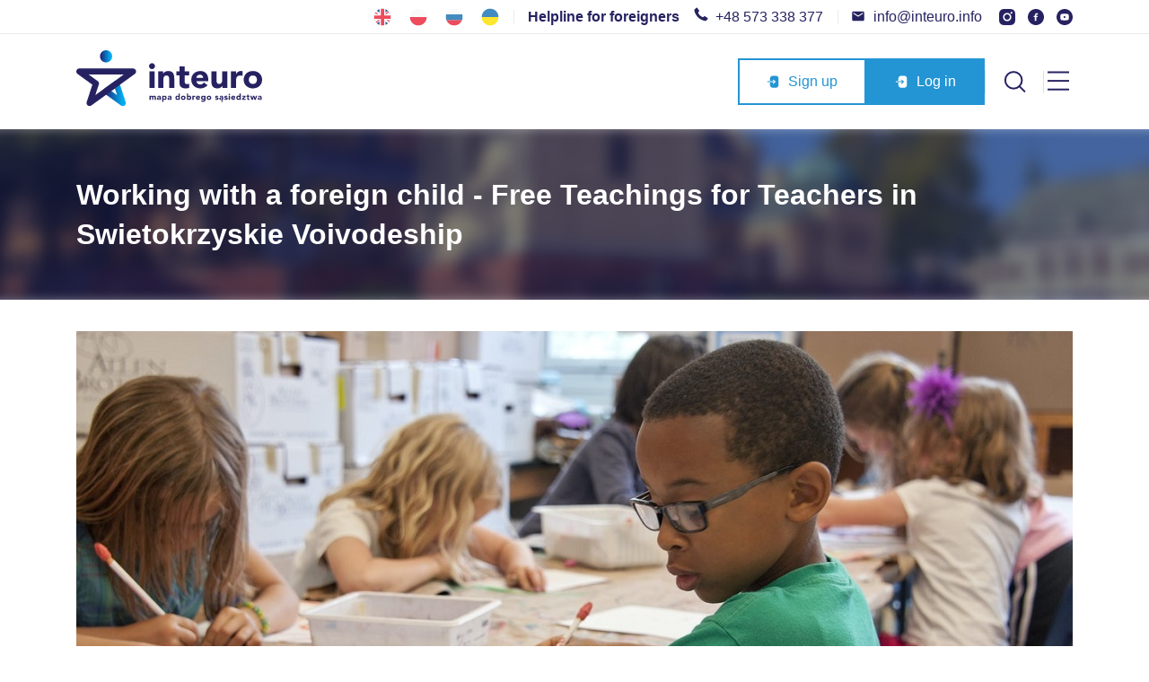

--- FILE ---
content_type: text/html; charset=UTF-8
request_url: https://inteuro.info/en/article/53/working-with-a-foreign-child-free-teachings-for-teachers-in-swietokrzyskie-voivodeship
body_size: 6378
content:
<!DOCTYPE html>
<html lang="en">
    <head>
	
	<title>	Working with a foreign child - Free Teachings for Teachers in Swietokrzyskie Voivodeship | INTEURO - Info
</title>
		<meta name="title" content="Working with a foreign child - Free Teachings for Teachers in Swietokrzyskie Voivodeship"/>
	<meta name="description" content=""/>
	<meta name="keywords" content="">
	<meta charset="UTF-8">
	<meta name="viewport" content="width=device-width, initial-scale=1.0, user-scalable=no">
	<meta http-equiv="X-UA-Compatible" content="IE=edge,chrome=1">
	<meta name="robots" content="index, follow">
	<meta name="format-detection" content="telephone=no">
	<meta content="MassInternet (support@massinternet.pl)" name="author">
	<meta name="csrf-token" content="GguVBT7uGXWUfuYaumeJGqV9Jx7juMvwKkPa5vQT">
	
	<meta name="theme-color" content="#ffffff">
	<meta name="msapplication-TileColor" content="#2d89ef">
	<link rel="apple-touch-icon" sizes="180x180" href="/favicon/apple-touch-icon.png">
	<link rel="icon" type="image/png" sizes="32x32" href="/favicon/favicon-32x32.png">
	<link rel="icon" type="image/png" sizes="16x16" href="/favicon/favicon-16x16.png">
	<link rel="manifest" href="/favicon/site.webmanifest">
	<link rel="mask-icon" href="/favicon/safari-pinned-tab.svg" color="#5bbad5">
	

	<link type="text/css" href="/assets/css/singlearticle.bundle.css" rel="stylesheet">
	<style>
		.loader{width:100%; height:100%; background:#fff; position:fixed; top:0; left:0; transition:all 0.3s ease-in-out; opacity:1; visibility:visible; z-index:300;}
		.loader.closed{opacity:0; visibility:hidden;z-index:300;}
		.loader img{top:50%;left:50%;transform:translate(-50%, -50%); position:absolute;}
	</style>
	
	<!-- Meta Pixel Code -->
<script>
!function(f,b,e,v,n,t,s)
{if(f.fbq)return;n=f.fbq=function(){n.callMethod?
n.callMethod.apply(n,arguments):n.queue.push(arguments)};
if(!f._fbq)f._fbq=n;n.push=n;n.loaded=!0;n.version='2.0';
n.queue=[];t=b.createElement(e);t.async=!0;
t.src=v;s=b.getElementsByTagName(e)[0];
s.parentNode.insertBefore(t,s)}(window, document,'script',
'https://connect.facebook.net/en_US/fbevents.js');
fbq('init', '656904045445905');
fbq('track', 'PageView');
</script>
	</head>
    <body>
        <!-- Meta Pixel Code -->
<noscript><img height="1" width="1" style="display:none"
src="https://www.facebook.com/tr?id=656904045445905&ev=PageView&noscript=1"
/></noscript>
	        

                <div class="body-wrapper">
            	<div class="top-bar" data-aos="fade-in">
	<div class="container">
		<div class="row justify-content-center justify-content-lg-end align-items-center">
			<div class="col-12 d-flex align-items-center justify-content-end">
				<div class="top-bar__langs">
											
						<a href="/en/article/53/working-with-a-foreign-child-free-teachings-for-teachers-in-swietokrzyskie-voivodeship" class="top-bar__lang" title="page::pages.top.langs.en">
							<img src="/images/flags/en.svg" alt="en" class="top-bar__lang-icon">
						</a>
						
											
						<a href="/article/53/working-with-a-foreign-child-free-teachings-for-teachers-in-swietokrzyskie-voivodeship" class="top-bar__lang" title="page::pages.top.langs.pl">
							<img src="/images/flags/pl.svg" alt="pl" class="top-bar__lang-icon">
						</a>
						
											
						<a href="/ru/article/53/working-with-a-foreign-child-free-teachings-for-teachers-in-swietokrzyskie-voivodeship" class="top-bar__lang" title="page::pages.top.langs.ru">
							<img src="/images/flags/ru.svg" alt="ru" class="top-bar__lang-icon">
						</a>
						
											
						<a href="/uk/article/53/working-with-a-foreign-child-free-teachings-for-teachers-in-swietokrzyskie-voivodeship" class="top-bar__lang" title="page::pages.top.langs.uk">
							<img src="/images/flags/uk.svg" alt="uk" class="top-bar__lang-icon">
						</a>
						
									</div>
				<div class="top-bar__contact">
					<div class="top-bar__contact-label"><strong>Helpline for foreigners</strong></div>
					<div class="top-bar__contact-box top-bar__contact-box--phone"><a class="top-bar__contact-link" href="tel:48573338377">+48 573 338 377</a></div>
					<div class="top-bar__contact-box top-bar__contact-box--mail"><a class="top-bar__contact-link" href="mailto:info@inteuro.info">info@inteuro.info</a></div>
				</div>
				<div class="top-bar__socials">
											<a href="https://www.instagram.com/inteuroinfo/" class="top-bar__social-icon-wrapper" rel="nofollow" target="_blank">
							<img src="/images/icons/Inst.svg" alt="Instagram" class="top-bar__social-icon img-responsive">
						</a>
																<a href="https://www.facebook.com/inteuro" class="top-bar__social-icon-wrapper" rel="nofollow" target="_blank">
							<img src="/images/icons/Fb.svg" alt="Facebook" class="top-bar__social-icon img-responsive">
						</a>
																<a href="https://www.youtube.com/channel/UCT_uL-MgYkwDODo1aB1w3MA" class="top-bar__social-icon-wrapper" rel="nofollow" target="_blank">
							<img src="/images/icons/Yt.svg" alt="YouTube" class="top-bar__social-icon img-responsive">
						</a>
									</div>
			</div>
		</div>
	</div>
</div>

<div class="top-menu" data-aos="fade-up">
	<div class="container">
		<div class="row">
			<div class="col-12 col-md-3">
				<a href="/en"
				   class="top-menu__logo">
					<img class="top-menu__logo-image img-responsive" src="/images/logo.svg"
						 alt="Inteuro">
				</a>
			</div>
			<div class="col-12 col-md-9 d-flex align-items-center justify-content-end">
				<div class="top-menu__right">
																<a href="/en/auth/user/register"
						   class="top-menu__action-btn btn btn-outline-primary">
							<img class="img-responsive btn-icon" src="/images/icons/register-primary.svg"
								 alt="User register">
							Sign up
						</a>
						<a href="/en/auth/user/login"
						   class="top-menu__action-btn btn btn-primary">
							<img class="img-responsive btn-icon" src="/images/icons/register-secondary.svg"
								 alt="User login">
							Log in
						</a>
						<a href="/en/auth/user/register"
						   class="top-menu__icon top-menu__icon--mobile top-menu__icon--search">
							<img class="img-responsive" src="/images/icons/register.svg"
								 alt="User register">
						</a>
						<a href="/en/auth/user/login"
						   class="top-menu__icon top-menu__icon--mobile top-menu__icon--burger">
							<img class="img-responsive" src="/images/icons/login.svg"
								 alt="User login">
						</a>
										<div class="top-menu__icon top-menu__icon--search js-toggle-search">
						<img class="img-responsive" src="/images/icons/search.svg" alt="Search">
					</div>
											<div class="top-menu__icon top-menu__icon--burger js-toggle-menu">
							<img class="img-responsive" src="/images/icons/burger.svg" alt="Mobile menu">
						</div>
									</div>
			</div>
		</div>
	</div>
</div>

	<div class="top-menu-screen" id="js-menu-screen">
		<div class="container">
			<div class="row">
				<div class="col-12 col-md-6 col-lg-7 d-none d-lg-flex">
					<div class="top-menu-screen__left">
						<img class="img-responsive" src="/images/menu-logo.svg" alt="Inteuro">
					</div>
				</div>
				<div class="col-12 col-md-6 col-lg-5">
					<nav class="top-menu-screen__right">
													<div class="menu-box"> 		<a href="https://inteuro.info/en" class=" menu-box__header  ">
			News
		</a>
	 </div> 
													<div class="menu-box"> 		<a href="https://inteuro.info/en/inteuro-info" class=" menu-box__header  ">
			Information point
		</a>
	 </div> 
													<div class="menu-box"> 		<a href="https://inteuro.info/en/legalization-of-stay" class=" menu-box__header  ">
			Legalization of stay
		</a>
	 </div> 
													<div class="menu-box"> 		<a href="https://inteuro.info/en/porady-prawne" class=" menu-box__header  ">
			Law advices
		</a>
	 </div> 
													<div class="menu-box"> 		<a href="https://inteuro.info/en/psycholog-pomoc" class=" menu-box__header  ">
			Psychological help
		</a>
	 </div> 
													<div class="menu-box"> 		<a href="https://inteuro.info/en/aktywizacja" class=" menu-box__header  ">
			Professional activation
		</a>
	 </div> 
													<div class="menu-box"> 		<a href="https://inteuro.info/en/entrepreneurship" class=" menu-box__header  ">
			Entrepreneurship
		</a>
	 </div> 
													<div class="menu-box"> 		<a href="https://inteuro.info/en/inteuro-education" class=" menu-box__header  ">
			Polish language courses
		</a>
	 </div> 
													<div class="menu-box"> 		<a href="https://inteuro.info/en/staff-training-2024-25" class=" menu-box__header  ">
			Staff training
		</a>
	 </div> 
													<div class="menu-box"> 		<a href="https://inteuro.info/en/inteuro-integration" class=" menu-box__header  ">
			Integration courses
		</a>
	 </div> 
													<div class="menu-box"> 		<a href="https://inteuro.info/en/zajecia-wyrownawcze-dla-dzieci" class=" menu-box__header  ">
			Compensatory classes
		</a>
	 </div> 
													<div class="menu-box"> 		<a href="https://inteuro.info/en/rejestracja-1" class=" menu-box__header  ">
			Registration
		</a>
	 </div> 
													<div class="menu-box"> 		<a href="https://inteuro.info/en/o-projekcie" class=" menu-box__header  ">
			About the project
		</a>
	 </div> 
													<div class="menu-box"> 		<a href="https://inteuro.info/en/contact" class=" menu-box__header  ">
			Contact
		</a>
	 </div> 
											</nav>
				</div>
			</div>
		</div>
	</div>

<div class="search-screen" id="js-search-screen">
	<div class="container">
		<div class="row">
			<div class="col-12">
				<form class="search-form" method="get" action="">
					<div class="search-form__input-wrapper">
						<button class="search-form__btn" type="submit">
							<img src="/images/icons/search-input-main.svg" alt="Search">
						</button>
						<input class="search-form__search-input" type="text" name="search-phrase"
							   placeholder="Search phrase">
					</div>
				</form>
			</div>
		</div>
	</div>
</div>



	<div id="preloader" class="loader"><img src="/images/icons/preloader2.svg" alt="ładowanie"></div>
		<div class="subpage-wrapper">
			<div data-aos="fade-in" class="page-header">
    <div class="container">
        <div class="row">
            <div class="col-12"><h1 class="header header--white header--nogutter">Working with a foreign child - Free Teachings for Teachers in Swietokrzyskie Voivodeship</h1></div>
        </div>
    </div>
</div>
	
	<div class="page-single-article">
		<div class="container">
			<div class="row">
				<div class="col-12">
					<div class="article-cover">
						<img src="https://inteuro.info/storage/dzieci-szkola-pexels-cdc-3992949-1110-515_1.jpg"
							 alt="Working with a foreign child - Free Teachings for Teachers in Swietokrzyskie Voivodeship" class="img-responsive">
					</div>
				</div>
			</div>
			<div class="row">
				<div class="col-12 col-lg-8">
											<div
							class="article-date">Publication date: 07.02.2023  15:44 </div>
										<div class="article-content cms-content">
						<div class="cms-content__intro">
							<p>Registration has started!</p>
						</div>
						<p style="text-align: justify;"><span style="color:#e74c3c;"><em>Aktualizacja: 2023-02-07</em></span></p>

<p>We sincerely invite teachers from the Swietokrzyskie&nbsp;Voivodeship to participate in free specialist training that will prepare for work with a foreign child.</p>

<p>The training is organized within the framework of the project called &quot;Świętokrzyskie - Good Neighborhood for Ukraine&quot;, which is implemented by the <strong>Voivode Swietokrzyski</strong> in partnership with the <strong>Association&nbsp;Integration Europe - East</strong>.<br />
The project is co -financed from the Asylum, Migration and Integration Foundation Safe Harbor.</p>

<p>The trainings are conducted by experienced educators,&nbsp;philologist&nbsp;оf Polish and psychologists working with children from Ukraine at Information point for foreigners in Kielce run for several years by the Assoсiation Integration Europe - East.</p>

<p>Responding to the current problems of Polish educational institutions, we have prepared for you educational sets containing examples of good practices describing methods and tools of working with a foreign child.</p>

<p style="text-align: justify;"><span style="color:#e74c3c;"><strong>Attention: The number of places is limited.</strong></span></p>

<p style="text-align: center;"><span style="color:#2980b9;"><strong>TRAINING SCHEDULE</strong></span></p>

<hr />
<p style="text-align: justify;"><span style="color:#2980b9;"><u><strong>DISTRICT SANDOMIERSKI</strong></u></span></p>

<p style="text-align: justify;">Place: <strong>Sandomierz,&nbsp;Hotel Basztowy, st. Poniatowskiego 2</strong></p>

<p style="text-align: justify;">Date: <strong>March 1, 2023 r.</strong></p>

<hr />
<p style="text-align: justify;"><span style="color:#2980b9;"><u><strong>DISTRICT KAZIMIERSKI</strong></u></span></p>

<p style="text-align: justify;">Place: <strong>Kazimierza Wielka, Urząd Miasta i Gminy, st. Kościuszki 12</strong></p>

<p style="text-align: justify;">Date: <strong>March 3,&nbsp;2023 r.</strong></p>

<hr />
<p style="text-align: justify;"><span style="color:#2980b9;"><u><strong>DISTRICT OPATOWSKI</strong></u></span></p>

<p style="text-align: justify;">Place: <strong>Opat&oacute;w, Opatowski Ośrodek Kultury, st. Partyzant&oacute;w 13b</strong></p>

<p style="text-align: justify;">Date: <strong>March 10, 2023 r.</strong></p>

<hr />
<p style="text-align: justify;"><span style="color:#2980b9;"><u><strong>DISTRICT STASZOWSKI</strong></u></span></p>

<p style="text-align: justify;">Place: <strong>Stasz&oacute;w, Karczma Świętokrzyska, st. 11 Listopada 205</strong></p>

<p style="text-align: justify;">Date: <strong>March 17, 2023 r.</strong></p>

<hr />
<p style="text-align: justify;"><span style="color:#2980b9;"><u><strong>DISTRICT PIŃCZOWSKI</strong></u></span></p>

<p style="text-align: justify;">Place: <strong>Hotel Nad Starą Nidą, Pińcz&oacute;w, st. Targowa 4</strong></p>

<p style="text-align: justify;">Date: <strong>March&nbsp;22,&nbsp;2023 r.</strong></p>

<hr />
<h1 style="text-align: center;"><span style="color:#2980b9;"><strong>How to&nbsp;join trainning?</strong></span></h1>

<ol>
	<li><strong><a href="https://forms.gle/ReogYefE3o4X7YkF6" target="_blank">Fill in and send the ON-LINE FORM</a></strong></li>
	<li>After verification of the data, employees of the Information Point will inform you about registering for the training.</li>
	<li>You will receive a message to the e-mail or SMS box provided on the website.</li>
</ol>

<hr />
<h2 style="text-align: justify;"><a href="/storage/program-szkolenia-sn-fami14-2023docx.pdf" target="_blank"><span style="color:#c0392b;"><strong>TRAINNING PROGRAM</strong></span></a></h2>

<hr />
<h3 style="text-align: justify;"><span style="color:#2980b9;"><strong>Do you have questions?</strong></span></h3>

<p style="text-align: justify;"><strong>INFOLINE</strong><br />
Viber/WhatsApp: <strong><a href="viber://chat?number=0048789085083">+48789085083</a></strong><br />
e-mail: <strong><a href="mailto:info@inteuro.info">info@inteuro.info</a></strong></p>

<p style="text-align: justify;"><strong>ADDRESS</strong><br />
25-501 Kielce<br />
st. Sienkiewicza 78A (second floor)</p>

<p style="text-align: justify;"><strong>INTERNET</strong><br />
The fastest way to find us is by visiting the internet platform: Map of Good Neighborhood <a href="http://INTEURO.INFO" target="_blank"><strong>INTEURO.INFO</strong></a><br />
We are also present in social networks&nbsp;<a href="http://fb.com/inteuro" target="_blank">Facebook</a>, <a href="https://www.instagram.com/inteuroinfo/" target="_blank">Instagram</a> i <a href="https://www.youtube.com/channel/UCT_uL-MgYkwDODo1aB1w3MA/videos?view=0" target="_blank">YouTube</a>.</p>

<p style="text-align: center;"><img alt="" src="/storage/foto-punkt-informacyjny-2021/2021-01-12-sienkiewicza78a-1110.jpg" style="height: 405px; width: 600px;" /></p>

<p style="text-align: center;"><iframe allowfullscreen="" height="450" loading="lazy" src="https://www.google.com/maps/embed?pb=!1m18!1m12!1m3!1d2517.690495693353!2d20.618041115713453!3d50.873929379536015!2m3!1f0!2f0!3f0!3m2!1i1024!2i768!4f13.1!3m3!1m2!1s0x471827c7e554463d%3A0x3db5f4ded5e5b151!2sHenryka%20Sienkiewicza%2078A%2C%2025-501%20Kielce!5e0!3m2!1spl!2spl!4v1642758088469!5m2!1spl!2spl" style="border:0;" width="600"></iframe></p>

<p style="text-align: center;">&nbsp;</p>

<p style="text-align: center;"><img alt="" src="/storage/stopka-fami14-m_3.jpg" /></p>

<p style="text-align: center;">Project &quot;Świętokrzyskie - Good Neighborhood for Ukraine&quot; co-financed by the National Program of the Asylum, Migration and Integration Fund &quot;Safe Harbor&quot;</p>

<p>&nbsp;</p>
					</div>
					
										
										
									</div>
				
									<div class="col-12 col-lg-3 offset-lg-1">
						<div class="latest-news">
							<div class="latest-news__header">See also</div>
															<div class="latest-news__box">
									<a href="/en/article/141/inteuro-co-dalej"
									   class="latest-news__box-link">
										<img src="https://inteuro.info/storage/logo-fami26-1110-515.jpg"
											 alt="INTEURO Co dalej?" class="latest-news__box-image">
										<span class="latest-news__news-title">INTEURO Co dalej?</span>
									</a>
								</div>
															<div class="latest-news__box">
									<a href="/en/article/140/new-application-form-for-a-temporary-residence-permit"
									   class="latest-news__box-link">
										<img src="https://inteuro.info/storage/zmiana-wniosku-1110-515.jpg"
											 alt="New application form for a temporary residence permit" class="latest-news__box-image">
										<span class="latest-news__news-title">New application form for a temporary residence permit</span>
									</a>
								</div>
															<div class="latest-news__box">
									<a href="/en/article/139/residence-cards-for-ukrainian-citizens-with-a-pesel-ukr-number"
									   class="latest-news__box-link">
										<img src="https://inteuro.info/storage/logo-mos-m.jpg"
											 alt="Residence cards for Ukrainian citizens with a PESEL UKR number" class="latest-news__box-image">
										<span class="latest-news__news-title">Residence cards for Ukrainian citizens with a PESEL UKR number</span>
									</a>
								</div>
													</div>
					</div>
							</div>
		</div>
	</div>
	
		</div>
	
	<footer class="footer">
	<div class="container">
		<div class="row">
			<div class="col-12 col-lg-6" data-aos="fade-up">
				<img class="footer__logo" src="/images/logo.svg" alt="Inteuro">
				<div class="footer__info">We invite you to the Information Point for Foreigners in Kielce</div>
								<div class="hotline">
					<div class="hotline__header">HELPLINE
						+48 573 338 377					</div>
											<div class="hotline__header">Viber/WhatsApp +48 789 085 083</div>
										<div class="hotline__content">
						<a href="mailto:info@inteuro.info">info@inteuro.info</a><br/>
						Kielce, 78A Sienkiewicza Street<br/>
						working hours:<br />
Monday – Friday<br />
8:00 AM – 4:00 PM<br/>
											</div>
				</div>
				<div class="footer__socials">
											<a href="https://www.instagram.com/inteuroinfo/" class="footer__social-wrapper" rel="nofollow"
						   target="_blank">
							<img src="/images/socials/1.svg" alt="Instagram" class="img-responsive footer__social-icon">
						</a>
																<a href="https://www.facebook.com/inteuro" class="footer__social-wrapper" rel="nofollow"
						   target="_blank">
							<img src="/images/socials/2.svg" alt="Facebook" class="img-responsive footer__social-icon">
						</a>
																<a href="https://www.youtube.com/channel/UCT_uL-MgYkwDODo1aB1w3MA" class="footer__social-wrapper" rel="nofollow"
						   target="_blank">
							<img src="/images/socials/3.svg" alt="YouTube" class="img-responsive footer__social-icon">
						</a>
																<a href="viber://contact?number=%2B48789085083" class="footer__social-wrapper" rel="nofollow"
						   target="_blank">
							<img src="/images/socials/4.svg" alt="Viber" class="img-responsive footer__social-icon">
						</a>
																<a href="#" class="footer__social-wrapper" rel="nofollow"
						   target="_blank">
							<img src="/images/socials/5.svg" alt="WhatsApp" class="img-responsive footer__social-icon">
						</a>
																<a href="http://m.me/inteuro" class="footer__social-wrapper" rel="nofollow"
						   target="_blank">
							<img src="/images/socials/6.svg" alt="Messenger" class="img-responsive footer__social-icon">
						</a>
									</div>
			</div>
			<div class="col-12 col-lg-6" data-aos="fade-up">
				<div class="row">
					<div class="col-12 col-sm-6">
						<div class="footer__menu-header">Navigation</div>
						<nav class="footer-menu">
					<div class="footer-menu__elem">
				<a href="https://inteuro.info/en/articles" class="footer-menu__link">
					News
				</a>
			</div>
					<div class="footer-menu__elem">
				<a href="https://inteuro.info/en/schedule" class="footer-menu__link">
					Schedule
				</a>
			</div>
					<div class="footer-menu__elem">
				<a href="https://inteuro.info/en/terms-and-conditions-of-recruitment-and-project-participation" class="footer-menu__link">
					Terms and conditions
				</a>
			</div>
					<div class="footer-menu__elem">
				<a href="https://inteuro.info/en/accessibility-declaration" class="footer-menu__link">
					Accessibility Declaration
				</a>
			</div>
					<div class="footer-menu__elem">
				<a href="https://inteuro.info/en/rejestracja-1" class="footer-menu__link">
					Registration
				</a>
			</div>
					<div class="footer-menu__elem">
				<a href="https://inteuro.info/en/privacy-policy" class="footer-menu__link">
					Privacy policy
				</a>
			</div>
					<div class="footer-menu__elem">
				<a href="https://inteuro.info/en/contact" class="footer-menu__link">
					Contact
				</a>
			</div>
			</nav>

					</div>
					<div class="col-12 col-sm-6">
						<div class="footer__menu-header">Programs</div>
						<nav class="footer-menu">
					<div class="footer-menu__elem">
				<a href="https://inteuro.info/en/about-the-project" class="footer-menu__link">
					INTEURO - Integration and professional activation program for foreigners in the Świętokrzyskie Voivodeship
				</a>
			</div>
					<div class="footer-menu__elem">
				<a href="https://2023.inteuro.info" class="footer-menu__link">
					Archiwum 2022-23
				</a>
			</div>
					<div class="footer-menu__elem">
				<a href="https://fami12.inteuro.info" class="footer-menu__link">
					Archive - FAMI 2020-22
				</a>
			</div>
			</nav>

					</div>
				</div>
			
			</div>
		</div>
		<div class="row">
			<div class="col-12">
				<div class="euinfo euinfo--fw">
					<div class="row align-items-center">
						<div class="col-12 col-lg-12">
							<img src="/images/logos/efs.png" alt=""
								 class="euinfo__image img-responsive">
						</div>
						<div class="col-12 col-lg-12 text-center">
							<div class="euinfo__content">
								<br>
								INTEURO - Integration and professional activation program for foreigners in the Świętokrzyskie Voivodeship
							</div>
						</div>
					</div>
				</div>
			</div>
		</div>
        		<div class="row owners">
			<div class="col-lg-12 text-center">
				<div class="owners__header"><strong>Project implementers</strong>
				</div>
				<div class="owners__list">
					<div class="owner">
						<a href="http://en.siew.org.pl/" title="SIEW" target="_blank">
							<img src="/images/owners/siew.png" alt="SIEW">
						</a>
					</div>
					<div class="owner">
						<a href="https://wupkielce.praca.gov.pl/" title="WUP Kielce" target="_blank">
							<img src="/images/owners/wup.png" alt="WUP Kielce">
						</a>
					</div>
				</div>
			</div>
		</div>
		
		
		
		
		
		
		
	</div>
</footer>

	
	        </div>

        <script src="/assets/js/singlearticle.bundle.js"></script>

<script src="https://website-widgets.pages.dev/dist/sienna.min.js" defer></script>

            <!-- xxx -->
    <div class="js-cookie-consent cookie-consent">
    <div class="cookie-consent__message">
        Our website uses cookies for statistical and advertising purposes. By clicking “I understand”, you agree to the use of cookies and thereby to the processing of data for marketing purposes in accordance with your current browser settings. For more information, please have a look at our <a href="/privacy-policy">Privacy Policy</a>.
    </div>

    <div class="cookie-consent__agree">
        <button class="js-cookie-consent-agree">
            I understand
        </button>
    </div>
</div>

    <script>

        window.laravelCookieConsent = (function () {

            const COOKIE_VALUE = 1;
            const COOKIE_DOMAIN = 'inteuro.info';

            function consentWithCookies() {
                setCookie('laravel_cookie_consent', COOKIE_VALUE, 7300);
                hideCookieDialog();
            }

            function cookieExists(name) {
                return (document.cookie.split('; ').indexOf(name + '=' + COOKIE_VALUE) !== -1);
            }

            function hideCookieDialog() {
                const dialogs = document.getElementsByClassName('js-cookie-consent');

                for (let i = 0; i < dialogs.length; ++i) {
                    dialogs[i].style.display = 'none';
                }
            }

            function setCookie(name, value, expirationInDays) {
                const date = new Date();
                date.setTime(date.getTime() + (expirationInDays * 24 * 60 * 60 * 1000));
                document.cookie = name + '=' + value
                    + ';expires=' + date.toUTCString()
                    + ';domain=' + COOKIE_DOMAIN
                    + ';path=/';
            }

            if (cookieExists('laravel_cookie_consent')) {
                hideCookieDialog();
            }

            const buttons = document.getElementsByClassName('js-cookie-consent-agree');

            for (let i = 0; i < buttons.length; ++i) {
                buttons[i].addEventListener('click', consentWithCookies);
            }

            return {
                consentWithCookies: consentWithCookies,
                hideCookieDialog: hideCookieDialog
            };
        })();
    </script>

</body>
</html>


--- FILE ---
content_type: text/css
request_url: https://inteuro.info/assets/css/singlearticle.bundle.css
body_size: 108170
content:
/*!
 * Bootstrap v4.5.3 (https://getbootstrap.com/)
 * Copyright 2011-2020 The Bootstrap Authors
 * Copyright 2011-2020 Twitter, Inc.
 * Licensed under MIT (https://github.com/twbs/bootstrap/blob/main/LICENSE)
 */:root{--blue:#007bff;--indigo:#6610f2;--purple:#6f42c1;--pink:#e83e8c;--red:#dc3545;--orange:#fd7e14;--yellow:#ffc107;--green:#28a745;--teal:#20c997;--cyan:#17a2b8;--white:#fff;--gray:#6c757d;--gray-dark:#343a40;--primary:#007bff;--secondary:#6c757d;--success:#28a745;--info:#17a2b8;--warning:#ffc107;--danger:#dc3545;--light:#f8f9fa;--dark:#343a40;--breakpoint-xs:0;--breakpoint-sm:576px;--breakpoint-md:768px;--breakpoint-lg:992px;--breakpoint-xl:1200px;--font-family-sans-serif:-apple-system,BlinkMacSystemFont,"Segoe UI",Roboto,"Helvetica Neue",Arial,"Noto Sans",sans-serif,"Apple Color Emoji","Segoe UI Emoji","Segoe UI Symbol","Noto Color Emoji";--font-family-monospace:SFMono-Regular,Menlo,Monaco,Consolas,"Liberation Mono","Courier New",monospace}*,::after,::before{box-sizing:border-box}html{font-family:sans-serif;line-height:1.15;-webkit-text-size-adjust:100%;-webkit-tap-highlight-color:transparent}article,aside,figcaption,figure,footer,header,hgroup,main,nav,section{display:block}body{margin:0;font-family:-apple-system,BlinkMacSystemFont,"Segoe UI",Roboto,"Helvetica Neue",Arial,"Noto Sans",sans-serif,"Apple Color Emoji","Segoe UI Emoji","Segoe UI Symbol","Noto Color Emoji";font-size:1rem;font-weight:400;line-height:1.5;color:#212529;text-align:left;background-color:#fff}[tabindex="-1"]:focus:not(:focus-visible){outline:0!important}hr{box-sizing:content-box;height:0;overflow:visible}h1,h2,h3,h4,h5,h6{margin-top:0;margin-bottom:.5rem}p{margin-top:0;margin-bottom:1rem}abbr[data-original-title],abbr[title]{text-decoration:underline;-webkit-text-decoration:underline dotted;text-decoration:underline dotted;cursor:help;border-bottom:0;-webkit-text-decoration-skip-ink:none;text-decoration-skip-ink:none}address{margin-bottom:1rem;font-style:normal;line-height:inherit}dl,ol,ul{margin-top:0;margin-bottom:1rem}ol ol,ol ul,ul ol,ul ul{margin-bottom:0}dt{font-weight:700}dd{margin-bottom:.5rem;margin-left:0}blockquote{margin:0 0 1rem}b,strong{font-weight:bolder}small{font-size:80%}sub,sup{position:relative;font-size:75%;line-height:0;vertical-align:baseline}sub{bottom:-.25em}sup{top:-.5em}a{color:#007bff;text-decoration:none;background-color:transparent}a:hover{color:#0056b3;text-decoration:underline}a:not([href]):not([class]){color:inherit;text-decoration:none}a:not([href]):not([class]):hover{color:inherit;text-decoration:none}code,kbd,pre,samp{font-family:SFMono-Regular,Menlo,Monaco,Consolas,"Liberation Mono","Courier New",monospace;font-size:1em}pre{margin-top:0;margin-bottom:1rem;overflow:auto;-ms-overflow-style:scrollbar}figure{margin:0 0 1rem}img{vertical-align:middle;border-style:none}svg{overflow:hidden;vertical-align:middle}table{border-collapse:collapse}caption{padding-top:.75rem;padding-bottom:.75rem;color:#6c757d;text-align:left;caption-side:bottom}th{text-align:inherit;text-align:-webkit-match-parent}label{display:inline-block;margin-bottom:.5rem}button{border-radius:0}button:focus{outline:1px dotted;outline:5px auto -webkit-focus-ring-color}button,input,optgroup,select,textarea{margin:0;font-family:inherit;font-size:inherit;line-height:inherit}button,input{overflow:visible}button,select{text-transform:none}[role=button]{cursor:pointer}select{word-wrap:normal}[type=button],[type=reset],[type=submit],button{-webkit-appearance:button}[type=button]:not(:disabled),[type=reset]:not(:disabled),[type=submit]:not(:disabled),button:not(:disabled){cursor:pointer}[type=button]::-moz-focus-inner,[type=reset]::-moz-focus-inner,[type=submit]::-moz-focus-inner,button::-moz-focus-inner{padding:0;border-style:none}input[type=checkbox],input[type=radio]{box-sizing:border-box;padding:0}textarea{overflow:auto;resize:vertical}fieldset{min-width:0;padding:0;margin:0;border:0}legend{display:block;width:100%;max-width:100%;padding:0;margin-bottom:.5rem;font-size:1.5rem;line-height:inherit;color:inherit;white-space:normal}progress{vertical-align:baseline}[type=number]::-webkit-inner-spin-button,[type=number]::-webkit-outer-spin-button{height:auto}[type=search]{outline-offset:-2px;-webkit-appearance:none}[type=search]::-webkit-search-decoration{-webkit-appearance:none}::-webkit-file-upload-button{font:inherit;-webkit-appearance:button}output{display:inline-block}summary{display:list-item;cursor:pointer}template{display:none}[hidden]{display:none!important}.h1,.h2,.h3,.h4,.h5,.h6,h1,h2,h3,h4,h5,h6{margin-bottom:.5rem;font-weight:500;line-height:1.2}.h1,h1{font-size:2.5rem}.h2,h2{font-size:2rem}.h3,h3{font-size:1.75rem}.h4,h4{font-size:1.5rem}.h5,h5{font-size:1.25rem}.h6,h6{font-size:1rem}.lead{font-size:1.25rem;font-weight:300}.display-1{font-size:6rem;font-weight:300;line-height:1.2}.display-2{font-size:5.5rem;font-weight:300;line-height:1.2}.display-3{font-size:4.5rem;font-weight:300;line-height:1.2}.display-4{font-size:3.5rem;font-weight:300;line-height:1.2}hr{margin-top:1rem;margin-bottom:1rem;border:0;border-top:1px solid rgba(0,0,0,.1)}.small,small{font-size:80%;font-weight:400}.mark,mark{padding:.2em;background-color:#fcf8e3}.list-unstyled{padding-left:0;list-style:none}.list-inline{padding-left:0;list-style:none}.list-inline-item{display:inline-block}.list-inline-item:not(:last-child){margin-right:.5rem}.initialism{font-size:90%;text-transform:uppercase}.blockquote{margin-bottom:1rem;font-size:1.25rem}.blockquote-footer{display:block;font-size:80%;color:#6c757d}.blockquote-footer::before{content:"\2014\00A0"}.img-fluid{max-width:100%;height:auto}.img-thumbnail{padding:.25rem;background-color:#fff;border:1px solid #dee2e6;border-radius:.25rem;max-width:100%;height:auto}.figure{display:inline-block}.figure-img{margin-bottom:.5rem;line-height:1}.figure-caption{font-size:90%;color:#6c757d}code{font-size:87.5%;color:#e83e8c;word-wrap:break-word}a>code{color:inherit}kbd{padding:.2rem .4rem;font-size:87.5%;color:#fff;background-color:#212529;border-radius:.2rem}kbd kbd{padding:0;font-size:100%;font-weight:700}pre{display:block;font-size:87.5%;color:#212529}pre code{font-size:inherit;color:inherit;word-break:normal}.pre-scrollable{max-height:340px;overflow-y:scroll}.container,.container-fluid,.container-lg,.container-md,.container-sm,.container-xl{width:100%;padding-right:15px;padding-left:15px;margin-right:auto;margin-left:auto}@media (min-width:576px){.container,.container-sm{max-width:540px}}@media (min-width:768px){.container,.container-md,.container-sm{max-width:720px}}@media (min-width:992px){.container,.container-lg,.container-md,.container-sm{max-width:960px}}@media (min-width:1200px){.container,.container-lg,.container-md,.container-sm,.container-xl{max-width:1140px}}.row{display:flex;flex-wrap:wrap;margin-right:-15px;margin-left:-15px}.no-gutters{margin-right:0;margin-left:0}.no-gutters>.col,.no-gutters>[class*=col-]{padding-right:0;padding-left:0}.col,.col-1,.col-10,.col-11,.col-12,.col-2,.col-3,.col-4,.col-5,.col-6,.col-7,.col-8,.col-9,.col-auto,.col-lg,.col-lg-1,.col-lg-10,.col-lg-11,.col-lg-12,.col-lg-2,.col-lg-3,.col-lg-4,.col-lg-5,.col-lg-6,.col-lg-7,.col-lg-8,.col-lg-9,.col-lg-auto,.col-md,.col-md-1,.col-md-10,.col-md-11,.col-md-12,.col-md-2,.col-md-3,.col-md-4,.col-md-5,.col-md-6,.col-md-7,.col-md-8,.col-md-9,.col-md-auto,.col-sm,.col-sm-1,.col-sm-10,.col-sm-11,.col-sm-12,.col-sm-2,.col-sm-3,.col-sm-4,.col-sm-5,.col-sm-6,.col-sm-7,.col-sm-8,.col-sm-9,.col-sm-auto,.col-xl,.col-xl-1,.col-xl-10,.col-xl-11,.col-xl-12,.col-xl-2,.col-xl-3,.col-xl-4,.col-xl-5,.col-xl-6,.col-xl-7,.col-xl-8,.col-xl-9,.col-xl-auto{position:relative;width:100%;padding-right:15px;padding-left:15px}.col{flex-basis:0;flex-grow:1;max-width:100%}.row-cols-1>*{flex:0 0 100%;max-width:100%}.row-cols-2>*{flex:0 0 50%;max-width:50%}.row-cols-3>*{flex:0 0 33.333333%;max-width:33.333333%}.row-cols-4>*{flex:0 0 25%;max-width:25%}.row-cols-5>*{flex:0 0 20%;max-width:20%}.row-cols-6>*{flex:0 0 16.666667%;max-width:16.666667%}.col-auto{flex:0 0 auto;width:auto;max-width:100%}.col-1{flex:0 0 8.333333%;max-width:8.333333%}.col-2{flex:0 0 16.666667%;max-width:16.666667%}.col-3{flex:0 0 25%;max-width:25%}.col-4{flex:0 0 33.333333%;max-width:33.333333%}.col-5{flex:0 0 41.666667%;max-width:41.666667%}.col-6{flex:0 0 50%;max-width:50%}.col-7{flex:0 0 58.333333%;max-width:58.333333%}.col-8{flex:0 0 66.666667%;max-width:66.666667%}.col-9{flex:0 0 75%;max-width:75%}.col-10{flex:0 0 83.333333%;max-width:83.333333%}.col-11{flex:0 0 91.666667%;max-width:91.666667%}.col-12{flex:0 0 100%;max-width:100%}.order-first{order:-1}.order-last{order:13}.order-0{order:0}.order-1{order:1}.order-2{order:2}.order-3{order:3}.order-4{order:4}.order-5{order:5}.order-6{order:6}.order-7{order:7}.order-8{order:8}.order-9{order:9}.order-10{order:10}.order-11{order:11}.order-12{order:12}.offset-1{margin-left:8.333333%}.offset-2{margin-left:16.666667%}.offset-3{margin-left:25%}.offset-4{margin-left:33.333333%}.offset-5{margin-left:41.666667%}.offset-6{margin-left:50%}.offset-7{margin-left:58.333333%}.offset-8{margin-left:66.666667%}.offset-9{margin-left:75%}.offset-10{margin-left:83.333333%}.offset-11{margin-left:91.666667%}@media (min-width:576px){.col-sm{flex-basis:0;flex-grow:1;max-width:100%}.row-cols-sm-1>*{flex:0 0 100%;max-width:100%}.row-cols-sm-2>*{flex:0 0 50%;max-width:50%}.row-cols-sm-3>*{flex:0 0 33.333333%;max-width:33.333333%}.row-cols-sm-4>*{flex:0 0 25%;max-width:25%}.row-cols-sm-5>*{flex:0 0 20%;max-width:20%}.row-cols-sm-6>*{flex:0 0 16.666667%;max-width:16.666667%}.col-sm-auto{flex:0 0 auto;width:auto;max-width:100%}.col-sm-1{flex:0 0 8.333333%;max-width:8.333333%}.col-sm-2{flex:0 0 16.666667%;max-width:16.666667%}.col-sm-3{flex:0 0 25%;max-width:25%}.col-sm-4{flex:0 0 33.333333%;max-width:33.333333%}.col-sm-5{flex:0 0 41.666667%;max-width:41.666667%}.col-sm-6{flex:0 0 50%;max-width:50%}.col-sm-7{flex:0 0 58.333333%;max-width:58.333333%}.col-sm-8{flex:0 0 66.666667%;max-width:66.666667%}.col-sm-9{flex:0 0 75%;max-width:75%}.col-sm-10{flex:0 0 83.333333%;max-width:83.333333%}.col-sm-11{flex:0 0 91.666667%;max-width:91.666667%}.col-sm-12{flex:0 0 100%;max-width:100%}.order-sm-first{order:-1}.order-sm-last{order:13}.order-sm-0{order:0}.order-sm-1{order:1}.order-sm-2{order:2}.order-sm-3{order:3}.order-sm-4{order:4}.order-sm-5{order:5}.order-sm-6{order:6}.order-sm-7{order:7}.order-sm-8{order:8}.order-sm-9{order:9}.order-sm-10{order:10}.order-sm-11{order:11}.order-sm-12{order:12}.offset-sm-0{margin-left:0}.offset-sm-1{margin-left:8.333333%}.offset-sm-2{margin-left:16.666667%}.offset-sm-3{margin-left:25%}.offset-sm-4{margin-left:33.333333%}.offset-sm-5{margin-left:41.666667%}.offset-sm-6{margin-left:50%}.offset-sm-7{margin-left:58.333333%}.offset-sm-8{margin-left:66.666667%}.offset-sm-9{margin-left:75%}.offset-sm-10{margin-left:83.333333%}.offset-sm-11{margin-left:91.666667%}}@media (min-width:768px){.col-md{flex-basis:0;flex-grow:1;max-width:100%}.row-cols-md-1>*{flex:0 0 100%;max-width:100%}.row-cols-md-2>*{flex:0 0 50%;max-width:50%}.row-cols-md-3>*{flex:0 0 33.333333%;max-width:33.333333%}.row-cols-md-4>*{flex:0 0 25%;max-width:25%}.row-cols-md-5>*{flex:0 0 20%;max-width:20%}.row-cols-md-6>*{flex:0 0 16.666667%;max-width:16.666667%}.col-md-auto{flex:0 0 auto;width:auto;max-width:100%}.col-md-1{flex:0 0 8.333333%;max-width:8.333333%}.col-md-2{flex:0 0 16.666667%;max-width:16.666667%}.col-md-3{flex:0 0 25%;max-width:25%}.col-md-4{flex:0 0 33.333333%;max-width:33.333333%}.col-md-5{flex:0 0 41.666667%;max-width:41.666667%}.col-md-6{flex:0 0 50%;max-width:50%}.col-md-7{flex:0 0 58.333333%;max-width:58.333333%}.col-md-8{flex:0 0 66.666667%;max-width:66.666667%}.col-md-9{flex:0 0 75%;max-width:75%}.col-md-10{flex:0 0 83.333333%;max-width:83.333333%}.col-md-11{flex:0 0 91.666667%;max-width:91.666667%}.col-md-12{flex:0 0 100%;max-width:100%}.order-md-first{order:-1}.order-md-last{order:13}.order-md-0{order:0}.order-md-1{order:1}.order-md-2{order:2}.order-md-3{order:3}.order-md-4{order:4}.order-md-5{order:5}.order-md-6{order:6}.order-md-7{order:7}.order-md-8{order:8}.order-md-9{order:9}.order-md-10{order:10}.order-md-11{order:11}.order-md-12{order:12}.offset-md-0{margin-left:0}.offset-md-1{margin-left:8.333333%}.offset-md-2{margin-left:16.666667%}.offset-md-3{margin-left:25%}.offset-md-4{margin-left:33.333333%}.offset-md-5{margin-left:41.666667%}.offset-md-6{margin-left:50%}.offset-md-7{margin-left:58.333333%}.offset-md-8{margin-left:66.666667%}.offset-md-9{margin-left:75%}.offset-md-10{margin-left:83.333333%}.offset-md-11{margin-left:91.666667%}}@media (min-width:992px){.col-lg{flex-basis:0;flex-grow:1;max-width:100%}.row-cols-lg-1>*{flex:0 0 100%;max-width:100%}.row-cols-lg-2>*{flex:0 0 50%;max-width:50%}.row-cols-lg-3>*{flex:0 0 33.333333%;max-width:33.333333%}.row-cols-lg-4>*{flex:0 0 25%;max-width:25%}.row-cols-lg-5>*{flex:0 0 20%;max-width:20%}.row-cols-lg-6>*{flex:0 0 16.666667%;max-width:16.666667%}.col-lg-auto{flex:0 0 auto;width:auto;max-width:100%}.col-lg-1{flex:0 0 8.333333%;max-width:8.333333%}.col-lg-2{flex:0 0 16.666667%;max-width:16.666667%}.col-lg-3{flex:0 0 25%;max-width:25%}.col-lg-4{flex:0 0 33.333333%;max-width:33.333333%}.col-lg-5{flex:0 0 41.666667%;max-width:41.666667%}.col-lg-6{flex:0 0 50%;max-width:50%}.col-lg-7{flex:0 0 58.333333%;max-width:58.333333%}.col-lg-8{flex:0 0 66.666667%;max-width:66.666667%}.col-lg-9{flex:0 0 75%;max-width:75%}.col-lg-10{flex:0 0 83.333333%;max-width:83.333333%}.col-lg-11{flex:0 0 91.666667%;max-width:91.666667%}.col-lg-12{flex:0 0 100%;max-width:100%}.order-lg-first{order:-1}.order-lg-last{order:13}.order-lg-0{order:0}.order-lg-1{order:1}.order-lg-2{order:2}.order-lg-3{order:3}.order-lg-4{order:4}.order-lg-5{order:5}.order-lg-6{order:6}.order-lg-7{order:7}.order-lg-8{order:8}.order-lg-9{order:9}.order-lg-10{order:10}.order-lg-11{order:11}.order-lg-12{order:12}.offset-lg-0{margin-left:0}.offset-lg-1{margin-left:8.333333%}.offset-lg-2{margin-left:16.666667%}.offset-lg-3{margin-left:25%}.offset-lg-4{margin-left:33.333333%}.offset-lg-5{margin-left:41.666667%}.offset-lg-6{margin-left:50%}.offset-lg-7{margin-left:58.333333%}.offset-lg-8{margin-left:66.666667%}.offset-lg-9{margin-left:75%}.offset-lg-10{margin-left:83.333333%}.offset-lg-11{margin-left:91.666667%}}@media (min-width:1200px){.col-xl{flex-basis:0;flex-grow:1;max-width:100%}.row-cols-xl-1>*{flex:0 0 100%;max-width:100%}.row-cols-xl-2>*{flex:0 0 50%;max-width:50%}.row-cols-xl-3>*{flex:0 0 33.333333%;max-width:33.333333%}.row-cols-xl-4>*{flex:0 0 25%;max-width:25%}.row-cols-xl-5>*{flex:0 0 20%;max-width:20%}.row-cols-xl-6>*{flex:0 0 16.666667%;max-width:16.666667%}.col-xl-auto{flex:0 0 auto;width:auto;max-width:100%}.col-xl-1{flex:0 0 8.333333%;max-width:8.333333%}.col-xl-2{flex:0 0 16.666667%;max-width:16.666667%}.col-xl-3{flex:0 0 25%;max-width:25%}.col-xl-4{flex:0 0 33.333333%;max-width:33.333333%}.col-xl-5{flex:0 0 41.666667%;max-width:41.666667%}.col-xl-6{flex:0 0 50%;max-width:50%}.col-xl-7{flex:0 0 58.333333%;max-width:58.333333%}.col-xl-8{flex:0 0 66.666667%;max-width:66.666667%}.col-xl-9{flex:0 0 75%;max-width:75%}.col-xl-10{flex:0 0 83.333333%;max-width:83.333333%}.col-xl-11{flex:0 0 91.666667%;max-width:91.666667%}.col-xl-12{flex:0 0 100%;max-width:100%}.order-xl-first{order:-1}.order-xl-last{order:13}.order-xl-0{order:0}.order-xl-1{order:1}.order-xl-2{order:2}.order-xl-3{order:3}.order-xl-4{order:4}.order-xl-5{order:5}.order-xl-6{order:6}.order-xl-7{order:7}.order-xl-8{order:8}.order-xl-9{order:9}.order-xl-10{order:10}.order-xl-11{order:11}.order-xl-12{order:12}.offset-xl-0{margin-left:0}.offset-xl-1{margin-left:8.333333%}.offset-xl-2{margin-left:16.666667%}.offset-xl-3{margin-left:25%}.offset-xl-4{margin-left:33.333333%}.offset-xl-5{margin-left:41.666667%}.offset-xl-6{margin-left:50%}.offset-xl-7{margin-left:58.333333%}.offset-xl-8{margin-left:66.666667%}.offset-xl-9{margin-left:75%}.offset-xl-10{margin-left:83.333333%}.offset-xl-11{margin-left:91.666667%}}.table{width:100%;margin-bottom:1rem;color:#212529}.table td,.table th{padding:.75rem;vertical-align:top;border-top:1px solid #dee2e6}.table thead th{vertical-align:bottom;border-bottom:2px solid #dee2e6}.table tbody+tbody{border-top:2px solid #dee2e6}.table-sm td,.table-sm th{padding:.3rem}.table-bordered{border:1px solid #dee2e6}.table-bordered td,.table-bordered th{border:1px solid #dee2e6}.table-bordered thead td,.table-bordered thead th{border-bottom-width:2px}.table-borderless tbody+tbody,.table-borderless td,.table-borderless th,.table-borderless thead th{border:0}.table-striped tbody tr:nth-of-type(odd){background-color:rgba(0,0,0,.05)}.table-hover tbody tr:hover{color:#212529;background-color:rgba(0,0,0,.075)}.table-primary,.table-primary>td,.table-primary>th{background-color:#b8daff}.table-primary tbody+tbody,.table-primary td,.table-primary th,.table-primary thead th{border-color:#7abaff}.table-hover .table-primary:hover{background-color:#9fcdff}.table-hover .table-primary:hover>td,.table-hover .table-primary:hover>th{background-color:#9fcdff}.table-secondary,.table-secondary>td,.table-secondary>th{background-color:#d6d8db}.table-secondary tbody+tbody,.table-secondary td,.table-secondary th,.table-secondary thead th{border-color:#b3b7bb}.table-hover .table-secondary:hover{background-color:#c8cbcf}.table-hover .table-secondary:hover>td,.table-hover .table-secondary:hover>th{background-color:#c8cbcf}.table-success,.table-success>td,.table-success>th{background-color:#c3e6cb}.table-success tbody+tbody,.table-success td,.table-success th,.table-success thead th{border-color:#8fd19e}.table-hover .table-success:hover{background-color:#b1dfbb}.table-hover .table-success:hover>td,.table-hover .table-success:hover>th{background-color:#b1dfbb}.table-info,.table-info>td,.table-info>th{background-color:#bee5eb}.table-info tbody+tbody,.table-info td,.table-info th,.table-info thead th{border-color:#86cfda}.table-hover .table-info:hover{background-color:#abdde5}.table-hover .table-info:hover>td,.table-hover .table-info:hover>th{background-color:#abdde5}.table-warning,.table-warning>td,.table-warning>th{background-color:#ffeeba}.table-warning tbody+tbody,.table-warning td,.table-warning th,.table-warning thead th{border-color:#ffdf7e}.table-hover .table-warning:hover{background-color:#ffe8a1}.table-hover .table-warning:hover>td,.table-hover .table-warning:hover>th{background-color:#ffe8a1}.table-danger,.table-danger>td,.table-danger>th{background-color:#f5c6cb}.table-danger tbody+tbody,.table-danger td,.table-danger th,.table-danger thead th{border-color:#ed969e}.table-hover .table-danger:hover{background-color:#f1b0b7}.table-hover .table-danger:hover>td,.table-hover .table-danger:hover>th{background-color:#f1b0b7}.table-light,.table-light>td,.table-light>th{background-color:#fdfdfe}.table-light tbody+tbody,.table-light td,.table-light th,.table-light thead th{border-color:#fbfcfc}.table-hover .table-light:hover{background-color:#ececf6}.table-hover .table-light:hover>td,.table-hover .table-light:hover>th{background-color:#ececf6}.table-dark,.table-dark>td,.table-dark>th{background-color:#c6c8ca}.table-dark tbody+tbody,.table-dark td,.table-dark th,.table-dark thead th{border-color:#95999c}.table-hover .table-dark:hover{background-color:#b9bbbe}.table-hover .table-dark:hover>td,.table-hover .table-dark:hover>th{background-color:#b9bbbe}.table-active,.table-active>td,.table-active>th{background-color:rgba(0,0,0,.075)}.table-hover .table-active:hover{background-color:rgba(0,0,0,.075)}.table-hover .table-active:hover>td,.table-hover .table-active:hover>th{background-color:rgba(0,0,0,.075)}.table .thead-dark th{color:#fff;background-color:#343a40;border-color:#454d55}.table .thead-light th{color:#495057;background-color:#e9ecef;border-color:#dee2e6}.table-dark{color:#fff;background-color:#343a40}.table-dark td,.table-dark th,.table-dark thead th{border-color:#454d55}.table-dark.table-bordered{border:0}.table-dark.table-striped tbody tr:nth-of-type(odd){background-color:rgba(255,255,255,.05)}.table-dark.table-hover tbody tr:hover{color:#fff;background-color:rgba(255,255,255,.075)}@media (max-width:575.98px){.table-responsive-sm{display:block;width:100%;overflow-x:auto;-webkit-overflow-scrolling:touch}.table-responsive-sm>.table-bordered{border:0}}@media (max-width:767.98px){.table-responsive-md{display:block;width:100%;overflow-x:auto;-webkit-overflow-scrolling:touch}.table-responsive-md>.table-bordered{border:0}}@media (max-width:991.98px){.table-responsive-lg{display:block;width:100%;overflow-x:auto;-webkit-overflow-scrolling:touch}.table-responsive-lg>.table-bordered{border:0}}@media (max-width:1199.98px){.table-responsive-xl{display:block;width:100%;overflow-x:auto;-webkit-overflow-scrolling:touch}.table-responsive-xl>.table-bordered{border:0}}.table-responsive{display:block;width:100%;overflow-x:auto;-webkit-overflow-scrolling:touch}.table-responsive>.table-bordered{border:0}.form-control{display:block;width:100%;height:calc(1.5em + .75rem + 2px);padding:.375rem .75rem;font-size:1rem;font-weight:400;line-height:1.5;color:#495057;background-color:#fff;background-clip:padding-box;border:1px solid #ced4da;border-radius:.25rem;transition:border-color .15s ease-in-out,box-shadow .15s ease-in-out}@media (prefers-reduced-motion:reduce){.form-control{transition:none}}.form-control::-ms-expand{background-color:transparent;border:0}.form-control:-moz-focusring{color:transparent;text-shadow:0 0 0 #495057}.form-control:focus{color:#495057;background-color:#fff;border-color:#80bdff;outline:0;box-shadow:0 0 0 .2rem rgba(0,123,255,.25)}.form-control::-webkit-input-placeholder{color:#6c757d;opacity:1}.form-control::-moz-placeholder{color:#6c757d;opacity:1}.form-control:-ms-input-placeholder{color:#6c757d;opacity:1}.form-control::-ms-input-placeholder{color:#6c757d;opacity:1}.form-control::placeholder{color:#6c757d;opacity:1}.form-control:disabled,.form-control[readonly]{background-color:#e9ecef;opacity:1}input[type=date].form-control,input[type=datetime-local].form-control,input[type=month].form-control,input[type=time].form-control{-webkit-appearance:none;-moz-appearance:none;appearance:none}select.form-control:focus::-ms-value{color:#495057;background-color:#fff}.form-control-file,.form-control-range{display:block;width:100%}.col-form-label{padding-top:calc(.375rem + 1px);padding-bottom:calc(.375rem + 1px);margin-bottom:0;font-size:inherit;line-height:1.5}.col-form-label-lg{padding-top:calc(.5rem + 1px);padding-bottom:calc(.5rem + 1px);font-size:1.25rem;line-height:1.5}.col-form-label-sm{padding-top:calc(.25rem + 1px);padding-bottom:calc(.25rem + 1px);font-size:.875rem;line-height:1.5}.form-control-plaintext{display:block;width:100%;padding:.375rem 0;margin-bottom:0;font-size:1rem;line-height:1.5;color:#212529;background-color:transparent;border:solid transparent;border-width:1px 0}.form-control-plaintext.form-control-lg,.form-control-plaintext.form-control-sm{padding-right:0;padding-left:0}.form-control-sm{height:calc(1.5em + .5rem + 2px);padding:.25rem .5rem;font-size:.875rem;line-height:1.5;border-radius:.2rem}.form-control-lg{height:calc(1.5em + 1rem + 2px);padding:.5rem 1rem;font-size:1.25rem;line-height:1.5;border-radius:.3rem}select.form-control[multiple],select.form-control[size]{height:auto}textarea.form-control{height:auto}.form-group{margin-bottom:1rem}.form-text{display:block;margin-top:.25rem}.form-row{display:flex;flex-wrap:wrap;margin-right:-5px;margin-left:-5px}.form-row>.col,.form-row>[class*=col-]{padding-right:5px;padding-left:5px}.form-check{position:relative;display:block;padding-left:1.25rem}.form-check-input{position:absolute;margin-top:.3rem;margin-left:-1.25rem}.form-check-input:disabled~.form-check-label,.form-check-input[disabled]~.form-check-label{color:#6c757d}.form-check-label{margin-bottom:0}.form-check-inline{display:inline-flex;align-items:center;padding-left:0;margin-right:.75rem}.form-check-inline .form-check-input{position:static;margin-top:0;margin-right:.3125rem;margin-left:0}.valid-feedback{display:none;width:100%;margin-top:.25rem;font-size:80%;color:#28a745}.valid-tooltip{position:absolute;top:100%;left:0;z-index:5;display:none;max-width:100%;padding:.25rem .5rem;margin-top:.1rem;font-size:.875rem;line-height:1.5;color:#fff;background-color:rgba(40,167,69,.9);border-radius:.25rem}.is-valid~.valid-feedback,.is-valid~.valid-tooltip,.was-validated :valid~.valid-feedback,.was-validated :valid~.valid-tooltip{display:block}.form-control.is-valid,.was-validated .form-control:valid{border-color:#28a745;padding-right:calc(1.5em + .75rem);background-image:url("data:image/svg+xml,%3csvg xmlns='http://www.w3.org/2000/svg' width='8' height='8' viewBox='0 0 8 8'%3e%3cpath fill='%2328a745' d='M2.3 6.73L.6 4.53c-.4-1.04.46-1.4 1.1-.8l1.1 1.4 3.4-3.8c.6-.63 1.6-.27 1.2.7l-4 4.6c-.43.5-.8.4-1.1.1z'/%3e%3c/svg%3e");background-repeat:no-repeat;background-position:right calc(.375em + .1875rem) center;background-size:calc(.75em + .375rem) calc(.75em + .375rem)}.form-control.is-valid:focus,.was-validated .form-control:valid:focus{border-color:#28a745;box-shadow:0 0 0 .2rem rgba(40,167,69,.25)}.was-validated textarea.form-control:valid,textarea.form-control.is-valid{padding-right:calc(1.5em + .75rem);background-position:top calc(.375em + .1875rem) right calc(.375em + .1875rem)}.custom-select.is-valid,.was-validated .custom-select:valid{border-color:#28a745;padding-right:calc(.75em + 2.3125rem);background:url("data:image/svg+xml,%3csvg xmlns='http://www.w3.org/2000/svg' width='4' height='5' viewBox='0 0 4 5'%3e%3cpath fill='%23343a40' d='M2 0L0 2h4zm0 5L0 3h4z'/%3e%3c/svg%3e") no-repeat right .75rem center/8px 10px,url("data:image/svg+xml,%3csvg xmlns='http://www.w3.org/2000/svg' width='8' height='8' viewBox='0 0 8 8'%3e%3cpath fill='%2328a745' d='M2.3 6.73L.6 4.53c-.4-1.04.46-1.4 1.1-.8l1.1 1.4 3.4-3.8c.6-.63 1.6-.27 1.2.7l-4 4.6c-.43.5-.8.4-1.1.1z'/%3e%3c/svg%3e") #fff no-repeat center right 1.75rem/calc(.75em + .375rem) calc(.75em + .375rem)}.custom-select.is-valid:focus,.was-validated .custom-select:valid:focus{border-color:#28a745;box-shadow:0 0 0 .2rem rgba(40,167,69,.25)}.form-check-input.is-valid~.form-check-label,.was-validated .form-check-input:valid~.form-check-label{color:#28a745}.form-check-input.is-valid~.valid-feedback,.form-check-input.is-valid~.valid-tooltip,.was-validated .form-check-input:valid~.valid-feedback,.was-validated .form-check-input:valid~.valid-tooltip{display:block}.custom-control-input.is-valid~.custom-control-label,.was-validated .custom-control-input:valid~.custom-control-label{color:#28a745}.custom-control-input.is-valid~.custom-control-label::before,.was-validated .custom-control-input:valid~.custom-control-label::before{border-color:#28a745}.custom-control-input.is-valid:checked~.custom-control-label::before,.was-validated .custom-control-input:valid:checked~.custom-control-label::before{border-color:#34ce57;background-color:#34ce57}.custom-control-input.is-valid:focus~.custom-control-label::before,.was-validated .custom-control-input:valid:focus~.custom-control-label::before{box-shadow:0 0 0 .2rem rgba(40,167,69,.25)}.custom-control-input.is-valid:focus:not(:checked)~.custom-control-label::before,.was-validated .custom-control-input:valid:focus:not(:checked)~.custom-control-label::before{border-color:#28a745}.custom-file-input.is-valid~.custom-file-label,.was-validated .custom-file-input:valid~.custom-file-label{border-color:#28a745}.custom-file-input.is-valid:focus~.custom-file-label,.was-validated .custom-file-input:valid:focus~.custom-file-label{border-color:#28a745;box-shadow:0 0 0 .2rem rgba(40,167,69,.25)}.invalid-feedback{display:none;width:100%;margin-top:.25rem;font-size:80%;color:#dc3545}.invalid-tooltip{position:absolute;top:100%;left:0;z-index:5;display:none;max-width:100%;padding:.25rem .5rem;margin-top:.1rem;font-size:.875rem;line-height:1.5;color:#fff;background-color:rgba(220,53,69,.9);border-radius:.25rem}.is-invalid~.invalid-feedback,.is-invalid~.invalid-tooltip,.was-validated :invalid~.invalid-feedback,.was-validated :invalid~.invalid-tooltip{display:block}.form-control.is-invalid,.was-validated .form-control:invalid{border-color:#dc3545;padding-right:calc(1.5em + .75rem);background-image:url("data:image/svg+xml,%3csvg xmlns='http://www.w3.org/2000/svg' width='12' height='12' fill='none' stroke='%23dc3545' viewBox='0 0 12 12'%3e%3ccircle cx='6' cy='6' r='4.5'/%3e%3cpath stroke-linejoin='round' d='M5.8 3.6h.4L6 6.5z'/%3e%3ccircle cx='6' cy='8.2' r='.6' fill='%23dc3545' stroke='none'/%3e%3c/svg%3e");background-repeat:no-repeat;background-position:right calc(.375em + .1875rem) center;background-size:calc(.75em + .375rem) calc(.75em + .375rem)}.form-control.is-invalid:focus,.was-validated .form-control:invalid:focus{border-color:#dc3545;box-shadow:0 0 0 .2rem rgba(220,53,69,.25)}.was-validated textarea.form-control:invalid,textarea.form-control.is-invalid{padding-right:calc(1.5em + .75rem);background-position:top calc(.375em + .1875rem) right calc(.375em + .1875rem)}.custom-select.is-invalid,.was-validated .custom-select:invalid{border-color:#dc3545;padding-right:calc(.75em + 2.3125rem);background:url("data:image/svg+xml,%3csvg xmlns='http://www.w3.org/2000/svg' width='4' height='5' viewBox='0 0 4 5'%3e%3cpath fill='%23343a40' d='M2 0L0 2h4zm0 5L0 3h4z'/%3e%3c/svg%3e") no-repeat right .75rem center/8px 10px,url("data:image/svg+xml,%3csvg xmlns='http://www.w3.org/2000/svg' width='12' height='12' fill='none' stroke='%23dc3545' viewBox='0 0 12 12'%3e%3ccircle cx='6' cy='6' r='4.5'/%3e%3cpath stroke-linejoin='round' d='M5.8 3.6h.4L6 6.5z'/%3e%3ccircle cx='6' cy='8.2' r='.6' fill='%23dc3545' stroke='none'/%3e%3c/svg%3e") #fff no-repeat center right 1.75rem/calc(.75em + .375rem) calc(.75em + .375rem)}.custom-select.is-invalid:focus,.was-validated .custom-select:invalid:focus{border-color:#dc3545;box-shadow:0 0 0 .2rem rgba(220,53,69,.25)}.form-check-input.is-invalid~.form-check-label,.was-validated .form-check-input:invalid~.form-check-label{color:#dc3545}.form-check-input.is-invalid~.invalid-feedback,.form-check-input.is-invalid~.invalid-tooltip,.was-validated .form-check-input:invalid~.invalid-feedback,.was-validated .form-check-input:invalid~.invalid-tooltip{display:block}.custom-control-input.is-invalid~.custom-control-label,.was-validated .custom-control-input:invalid~.custom-control-label{color:#dc3545}.custom-control-input.is-invalid~.custom-control-label::before,.was-validated .custom-control-input:invalid~.custom-control-label::before{border-color:#dc3545}.custom-control-input.is-invalid:checked~.custom-control-label::before,.was-validated .custom-control-input:invalid:checked~.custom-control-label::before{border-color:#e4606d;background-color:#e4606d}.custom-control-input.is-invalid:focus~.custom-control-label::before,.was-validated .custom-control-input:invalid:focus~.custom-control-label::before{box-shadow:0 0 0 .2rem rgba(220,53,69,.25)}.custom-control-input.is-invalid:focus:not(:checked)~.custom-control-label::before,.was-validated .custom-control-input:invalid:focus:not(:checked)~.custom-control-label::before{border-color:#dc3545}.custom-file-input.is-invalid~.custom-file-label,.was-validated .custom-file-input:invalid~.custom-file-label{border-color:#dc3545}.custom-file-input.is-invalid:focus~.custom-file-label,.was-validated .custom-file-input:invalid:focus~.custom-file-label{border-color:#dc3545;box-shadow:0 0 0 .2rem rgba(220,53,69,.25)}.form-inline{display:flex;flex-flow:row wrap;align-items:center}.form-inline .form-check{width:100%}@media (min-width:576px){.form-inline label{display:flex;align-items:center;justify-content:center;margin-bottom:0}.form-inline .form-group{display:flex;flex:0 0 auto;flex-flow:row wrap;align-items:center;margin-bottom:0}.form-inline .form-control{display:inline-block;width:auto;vertical-align:middle}.form-inline .form-control-plaintext{display:inline-block}.form-inline .custom-select,.form-inline .input-group{width:auto}.form-inline .form-check{display:flex;align-items:center;justify-content:center;width:auto;padding-left:0}.form-inline .form-check-input{position:relative;flex-shrink:0;margin-top:0;margin-right:.25rem;margin-left:0}.form-inline .custom-control{align-items:center;justify-content:center}.form-inline .custom-control-label{margin-bottom:0}}.btn{display:inline-block;font-weight:400;color:#212529;text-align:center;vertical-align:middle;-webkit-user-select:none;-moz-user-select:none;-ms-user-select:none;user-select:none;background-color:transparent;border:1px solid transparent;padding:.375rem .75rem;font-size:1rem;line-height:1.5;border-radius:.25rem;transition:color .15s ease-in-out,background-color .15s ease-in-out,border-color .15s ease-in-out,box-shadow .15s ease-in-out}@media (prefers-reduced-motion:reduce){.btn{transition:none}}.btn:hover{color:#212529;text-decoration:none}.btn.focus,.btn:focus{outline:0;box-shadow:0 0 0 .2rem rgba(0,123,255,.25)}.btn.disabled,.btn:disabled{opacity:.65}.btn:not(:disabled):not(.disabled){cursor:pointer}a.btn.disabled,fieldset:disabled a.btn{pointer-events:none}.btn-primary{color:#fff;background-color:#007bff;border-color:#007bff}.btn-primary:hover{color:#fff;background-color:#0069d9;border-color:#0062cc}.btn-primary.focus,.btn-primary:focus{color:#fff;background-color:#0069d9;border-color:#0062cc;box-shadow:0 0 0 .2rem rgba(38,143,255,.5)}.btn-primary.disabled,.btn-primary:disabled{color:#fff;background-color:#007bff;border-color:#007bff}.btn-primary:not(:disabled):not(.disabled).active,.btn-primary:not(:disabled):not(.disabled):active,.show>.btn-primary.dropdown-toggle{color:#fff;background-color:#0062cc;border-color:#005cbf}.btn-primary:not(:disabled):not(.disabled).active:focus,.btn-primary:not(:disabled):not(.disabled):active:focus,.show>.btn-primary.dropdown-toggle:focus{box-shadow:0 0 0 .2rem rgba(38,143,255,.5)}.btn-secondary{color:#fff;background-color:#6c757d;border-color:#6c757d}.btn-secondary:hover{color:#fff;background-color:#5a6268;border-color:#545b62}.btn-secondary.focus,.btn-secondary:focus{color:#fff;background-color:#5a6268;border-color:#545b62;box-shadow:0 0 0 .2rem rgba(130,138,145,.5)}.btn-secondary.disabled,.btn-secondary:disabled{color:#fff;background-color:#6c757d;border-color:#6c757d}.btn-secondary:not(:disabled):not(.disabled).active,.btn-secondary:not(:disabled):not(.disabled):active,.show>.btn-secondary.dropdown-toggle{color:#fff;background-color:#545b62;border-color:#4e555b}.btn-secondary:not(:disabled):not(.disabled).active:focus,.btn-secondary:not(:disabled):not(.disabled):active:focus,.show>.btn-secondary.dropdown-toggle:focus{box-shadow:0 0 0 .2rem rgba(130,138,145,.5)}.btn-success{color:#fff;background-color:#28a745;border-color:#28a745}.btn-success:hover{color:#fff;background-color:#218838;border-color:#1e7e34}.btn-success.focus,.btn-success:focus{color:#fff;background-color:#218838;border-color:#1e7e34;box-shadow:0 0 0 .2rem rgba(72,180,97,.5)}.btn-success.disabled,.btn-success:disabled{color:#fff;background-color:#28a745;border-color:#28a745}.btn-success:not(:disabled):not(.disabled).active,.btn-success:not(:disabled):not(.disabled):active,.show>.btn-success.dropdown-toggle{color:#fff;background-color:#1e7e34;border-color:#1c7430}.btn-success:not(:disabled):not(.disabled).active:focus,.btn-success:not(:disabled):not(.disabled):active:focus,.show>.btn-success.dropdown-toggle:focus{box-shadow:0 0 0 .2rem rgba(72,180,97,.5)}.btn-info{color:#fff;background-color:#17a2b8;border-color:#17a2b8}.btn-info:hover{color:#fff;background-color:#138496;border-color:#117a8b}.btn-info.focus,.btn-info:focus{color:#fff;background-color:#138496;border-color:#117a8b;box-shadow:0 0 0 .2rem rgba(58,176,195,.5)}.btn-info.disabled,.btn-info:disabled{color:#fff;background-color:#17a2b8;border-color:#17a2b8}.btn-info:not(:disabled):not(.disabled).active,.btn-info:not(:disabled):not(.disabled):active,.show>.btn-info.dropdown-toggle{color:#fff;background-color:#117a8b;border-color:#10707f}.btn-info:not(:disabled):not(.disabled).active:focus,.btn-info:not(:disabled):not(.disabled):active:focus,.show>.btn-info.dropdown-toggle:focus{box-shadow:0 0 0 .2rem rgba(58,176,195,.5)}.btn-warning{color:#212529;background-color:#ffc107;border-color:#ffc107}.btn-warning:hover{color:#212529;background-color:#e0a800;border-color:#d39e00}.btn-warning.focus,.btn-warning:focus{color:#212529;background-color:#e0a800;border-color:#d39e00;box-shadow:0 0 0 .2rem rgba(222,170,12,.5)}.btn-warning.disabled,.btn-warning:disabled{color:#212529;background-color:#ffc107;border-color:#ffc107}.btn-warning:not(:disabled):not(.disabled).active,.btn-warning:not(:disabled):not(.disabled):active,.show>.btn-warning.dropdown-toggle{color:#212529;background-color:#d39e00;border-color:#c69500}.btn-warning:not(:disabled):not(.disabled).active:focus,.btn-warning:not(:disabled):not(.disabled):active:focus,.show>.btn-warning.dropdown-toggle:focus{box-shadow:0 0 0 .2rem rgba(222,170,12,.5)}.btn-danger{color:#fff;background-color:#dc3545;border-color:#dc3545}.btn-danger:hover{color:#fff;background-color:#c82333;border-color:#bd2130}.btn-danger.focus,.btn-danger:focus{color:#fff;background-color:#c82333;border-color:#bd2130;box-shadow:0 0 0 .2rem rgba(225,83,97,.5)}.btn-danger.disabled,.btn-danger:disabled{color:#fff;background-color:#dc3545;border-color:#dc3545}.btn-danger:not(:disabled):not(.disabled).active,.btn-danger:not(:disabled):not(.disabled):active,.show>.btn-danger.dropdown-toggle{color:#fff;background-color:#bd2130;border-color:#b21f2d}.btn-danger:not(:disabled):not(.disabled).active:focus,.btn-danger:not(:disabled):not(.disabled):active:focus,.show>.btn-danger.dropdown-toggle:focus{box-shadow:0 0 0 .2rem rgba(225,83,97,.5)}.btn-light{color:#212529;background-color:#f8f9fa;border-color:#f8f9fa}.btn-light:hover{color:#212529;background-color:#e2e6ea;border-color:#dae0e5}.btn-light.focus,.btn-light:focus{color:#212529;background-color:#e2e6ea;border-color:#dae0e5;box-shadow:0 0 0 .2rem rgba(216,217,219,.5)}.btn-light.disabled,.btn-light:disabled{color:#212529;background-color:#f8f9fa;border-color:#f8f9fa}.btn-light:not(:disabled):not(.disabled).active,.btn-light:not(:disabled):not(.disabled):active,.show>.btn-light.dropdown-toggle{color:#212529;background-color:#dae0e5;border-color:#d3d9df}.btn-light:not(:disabled):not(.disabled).active:focus,.btn-light:not(:disabled):not(.disabled):active:focus,.show>.btn-light.dropdown-toggle:focus{box-shadow:0 0 0 .2rem rgba(216,217,219,.5)}.btn-dark{color:#fff;background-color:#343a40;border-color:#343a40}.btn-dark:hover{color:#fff;background-color:#23272b;border-color:#1d2124}.btn-dark.focus,.btn-dark:focus{color:#fff;background-color:#23272b;border-color:#1d2124;box-shadow:0 0 0 .2rem rgba(82,88,93,.5)}.btn-dark.disabled,.btn-dark:disabled{color:#fff;background-color:#343a40;border-color:#343a40}.btn-dark:not(:disabled):not(.disabled).active,.btn-dark:not(:disabled):not(.disabled):active,.show>.btn-dark.dropdown-toggle{color:#fff;background-color:#1d2124;border-color:#171a1d}.btn-dark:not(:disabled):not(.disabled).active:focus,.btn-dark:not(:disabled):not(.disabled):active:focus,.show>.btn-dark.dropdown-toggle:focus{box-shadow:0 0 0 .2rem rgba(82,88,93,.5)}.btn-outline-primary{color:#007bff;border-color:#007bff}.btn-outline-primary:hover{color:#fff;background-color:#007bff;border-color:#007bff}.btn-outline-primary.focus,.btn-outline-primary:focus{box-shadow:0 0 0 .2rem rgba(0,123,255,.5)}.btn-outline-primary.disabled,.btn-outline-primary:disabled{color:#007bff;background-color:transparent}.btn-outline-primary:not(:disabled):not(.disabled).active,.btn-outline-primary:not(:disabled):not(.disabled):active,.show>.btn-outline-primary.dropdown-toggle{color:#fff;background-color:#007bff;border-color:#007bff}.btn-outline-primary:not(:disabled):not(.disabled).active:focus,.btn-outline-primary:not(:disabled):not(.disabled):active:focus,.show>.btn-outline-primary.dropdown-toggle:focus{box-shadow:0 0 0 .2rem rgba(0,123,255,.5)}.btn-outline-secondary{color:#6c757d;border-color:#6c757d}.btn-outline-secondary:hover{color:#fff;background-color:#6c757d;border-color:#6c757d}.btn-outline-secondary.focus,.btn-outline-secondary:focus{box-shadow:0 0 0 .2rem rgba(108,117,125,.5)}.btn-outline-secondary.disabled,.btn-outline-secondary:disabled{color:#6c757d;background-color:transparent}.btn-outline-secondary:not(:disabled):not(.disabled).active,.btn-outline-secondary:not(:disabled):not(.disabled):active,.show>.btn-outline-secondary.dropdown-toggle{color:#fff;background-color:#6c757d;border-color:#6c757d}.btn-outline-secondary:not(:disabled):not(.disabled).active:focus,.btn-outline-secondary:not(:disabled):not(.disabled):active:focus,.show>.btn-outline-secondary.dropdown-toggle:focus{box-shadow:0 0 0 .2rem rgba(108,117,125,.5)}.btn-outline-success{color:#28a745;border-color:#28a745}.btn-outline-success:hover{color:#fff;background-color:#28a745;border-color:#28a745}.btn-outline-success.focus,.btn-outline-success:focus{box-shadow:0 0 0 .2rem rgba(40,167,69,.5)}.btn-outline-success.disabled,.btn-outline-success:disabled{color:#28a745;background-color:transparent}.btn-outline-success:not(:disabled):not(.disabled).active,.btn-outline-success:not(:disabled):not(.disabled):active,.show>.btn-outline-success.dropdown-toggle{color:#fff;background-color:#28a745;border-color:#28a745}.btn-outline-success:not(:disabled):not(.disabled).active:focus,.btn-outline-success:not(:disabled):not(.disabled):active:focus,.show>.btn-outline-success.dropdown-toggle:focus{box-shadow:0 0 0 .2rem rgba(40,167,69,.5)}.btn-outline-info{color:#17a2b8;border-color:#17a2b8}.btn-outline-info:hover{color:#fff;background-color:#17a2b8;border-color:#17a2b8}.btn-outline-info.focus,.btn-outline-info:focus{box-shadow:0 0 0 .2rem rgba(23,162,184,.5)}.btn-outline-info.disabled,.btn-outline-info:disabled{color:#17a2b8;background-color:transparent}.btn-outline-info:not(:disabled):not(.disabled).active,.btn-outline-info:not(:disabled):not(.disabled):active,.show>.btn-outline-info.dropdown-toggle{color:#fff;background-color:#17a2b8;border-color:#17a2b8}.btn-outline-info:not(:disabled):not(.disabled).active:focus,.btn-outline-info:not(:disabled):not(.disabled):active:focus,.show>.btn-outline-info.dropdown-toggle:focus{box-shadow:0 0 0 .2rem rgba(23,162,184,.5)}.btn-outline-warning{color:#ffc107;border-color:#ffc107}.btn-outline-warning:hover{color:#212529;background-color:#ffc107;border-color:#ffc107}.btn-outline-warning.focus,.btn-outline-warning:focus{box-shadow:0 0 0 .2rem rgba(255,193,7,.5)}.btn-outline-warning.disabled,.btn-outline-warning:disabled{color:#ffc107;background-color:transparent}.btn-outline-warning:not(:disabled):not(.disabled).active,.btn-outline-warning:not(:disabled):not(.disabled):active,.show>.btn-outline-warning.dropdown-toggle{color:#212529;background-color:#ffc107;border-color:#ffc107}.btn-outline-warning:not(:disabled):not(.disabled).active:focus,.btn-outline-warning:not(:disabled):not(.disabled):active:focus,.show>.btn-outline-warning.dropdown-toggle:focus{box-shadow:0 0 0 .2rem rgba(255,193,7,.5)}.btn-outline-danger{color:#dc3545;border-color:#dc3545}.btn-outline-danger:hover{color:#fff;background-color:#dc3545;border-color:#dc3545}.btn-outline-danger.focus,.btn-outline-danger:focus{box-shadow:0 0 0 .2rem rgba(220,53,69,.5)}.btn-outline-danger.disabled,.btn-outline-danger:disabled{color:#dc3545;background-color:transparent}.btn-outline-danger:not(:disabled):not(.disabled).active,.btn-outline-danger:not(:disabled):not(.disabled):active,.show>.btn-outline-danger.dropdown-toggle{color:#fff;background-color:#dc3545;border-color:#dc3545}.btn-outline-danger:not(:disabled):not(.disabled).active:focus,.btn-outline-danger:not(:disabled):not(.disabled):active:focus,.show>.btn-outline-danger.dropdown-toggle:focus{box-shadow:0 0 0 .2rem rgba(220,53,69,.5)}.btn-outline-light{color:#f8f9fa;border-color:#f8f9fa}.btn-outline-light:hover{color:#212529;background-color:#f8f9fa;border-color:#f8f9fa}.btn-outline-light.focus,.btn-outline-light:focus{box-shadow:0 0 0 .2rem rgba(248,249,250,.5)}.btn-outline-light.disabled,.btn-outline-light:disabled{color:#f8f9fa;background-color:transparent}.btn-outline-light:not(:disabled):not(.disabled).active,.btn-outline-light:not(:disabled):not(.disabled):active,.show>.btn-outline-light.dropdown-toggle{color:#212529;background-color:#f8f9fa;border-color:#f8f9fa}.btn-outline-light:not(:disabled):not(.disabled).active:focus,.btn-outline-light:not(:disabled):not(.disabled):active:focus,.show>.btn-outline-light.dropdown-toggle:focus{box-shadow:0 0 0 .2rem rgba(248,249,250,.5)}.btn-outline-dark{color:#343a40;border-color:#343a40}.btn-outline-dark:hover{color:#fff;background-color:#343a40;border-color:#343a40}.btn-outline-dark.focus,.btn-outline-dark:focus{box-shadow:0 0 0 .2rem rgba(52,58,64,.5)}.btn-outline-dark.disabled,.btn-outline-dark:disabled{color:#343a40;background-color:transparent}.btn-outline-dark:not(:disabled):not(.disabled).active,.btn-outline-dark:not(:disabled):not(.disabled):active,.show>.btn-outline-dark.dropdown-toggle{color:#fff;background-color:#343a40;border-color:#343a40}.btn-outline-dark:not(:disabled):not(.disabled).active:focus,.btn-outline-dark:not(:disabled):not(.disabled):active:focus,.show>.btn-outline-dark.dropdown-toggle:focus{box-shadow:0 0 0 .2rem rgba(52,58,64,.5)}.btn-link{font-weight:400;color:#007bff;text-decoration:none}.btn-link:hover{color:#0056b3;text-decoration:underline}.btn-link.focus,.btn-link:focus{text-decoration:underline}.btn-link.disabled,.btn-link:disabled{color:#6c757d;pointer-events:none}.btn-group-lg>.btn,.btn-lg{padding:.5rem 1rem;font-size:1.25rem;line-height:1.5;border-radius:.3rem}.btn-group-sm>.btn,.btn-sm{padding:.25rem .5rem;font-size:.875rem;line-height:1.5;border-radius:.2rem}.btn-block{display:block;width:100%}.btn-block+.btn-block{margin-top:.5rem}input[type=button].btn-block,input[type=reset].btn-block,input[type=submit].btn-block{width:100%}.fade{transition:opacity .15s linear}@media (prefers-reduced-motion:reduce){.fade{transition:none}}.fade:not(.show){opacity:0}.collapse:not(.show){display:none}.collapsing{position:relative;height:0;overflow:hidden;transition:height .35s ease}@media (prefers-reduced-motion:reduce){.collapsing{transition:none}}.dropdown,.dropleft,.dropright,.dropup{position:relative}.dropdown-toggle{white-space:nowrap}.dropdown-toggle::after{display:inline-block;margin-left:.255em;vertical-align:.255em;content:"";border-top:.3em solid;border-right:.3em solid transparent;border-bottom:0;border-left:.3em solid transparent}.dropdown-toggle:empty::after{margin-left:0}.dropdown-menu{position:absolute;top:100%;left:0;z-index:1000;display:none;float:left;min-width:10rem;padding:.5rem 0;margin:.125rem 0 0;font-size:1rem;color:#212529;text-align:left;list-style:none;background-color:#fff;background-clip:padding-box;border:1px solid rgba(0,0,0,.15);border-radius:.25rem}.dropdown-menu-left{right:auto;left:0}.dropdown-menu-right{right:0;left:auto}@media (min-width:576px){.dropdown-menu-sm-left{right:auto;left:0}.dropdown-menu-sm-right{right:0;left:auto}}@media (min-width:768px){.dropdown-menu-md-left{right:auto;left:0}.dropdown-menu-md-right{right:0;left:auto}}@media (min-width:992px){.dropdown-menu-lg-left{right:auto;left:0}.dropdown-menu-lg-right{right:0;left:auto}}@media (min-width:1200px){.dropdown-menu-xl-left{right:auto;left:0}.dropdown-menu-xl-right{right:0;left:auto}}.dropup .dropdown-menu{top:auto;bottom:100%;margin-top:0;margin-bottom:.125rem}.dropup .dropdown-toggle::after{display:inline-block;margin-left:.255em;vertical-align:.255em;content:"";border-top:0;border-right:.3em solid transparent;border-bottom:.3em solid;border-left:.3em solid transparent}.dropup .dropdown-toggle:empty::after{margin-left:0}.dropright .dropdown-menu{top:0;right:auto;left:100%;margin-top:0;margin-left:.125rem}.dropright .dropdown-toggle::after{display:inline-block;margin-left:.255em;vertical-align:.255em;content:"";border-top:.3em solid transparent;border-right:0;border-bottom:.3em solid transparent;border-left:.3em solid}.dropright .dropdown-toggle:empty::after{margin-left:0}.dropright .dropdown-toggle::after{vertical-align:0}.dropleft .dropdown-menu{top:0;right:100%;left:auto;margin-top:0;margin-right:.125rem}.dropleft .dropdown-toggle::after{display:inline-block;margin-left:.255em;vertical-align:.255em;content:""}.dropleft .dropdown-toggle::after{display:none}.dropleft .dropdown-toggle::before{display:inline-block;margin-right:.255em;vertical-align:.255em;content:"";border-top:.3em solid transparent;border-right:.3em solid;border-bottom:.3em solid transparent}.dropleft .dropdown-toggle:empty::after{margin-left:0}.dropleft .dropdown-toggle::before{vertical-align:0}.dropdown-menu[x-placement^=bottom],.dropdown-menu[x-placement^=left],.dropdown-menu[x-placement^=right],.dropdown-menu[x-placement^=top]{right:auto;bottom:auto}.dropdown-divider{height:0;margin:.5rem 0;overflow:hidden;border-top:1px solid #e9ecef}.dropdown-item{display:block;width:100%;padding:.25rem 1.5rem;clear:both;font-weight:400;color:#212529;text-align:inherit;white-space:nowrap;background-color:transparent;border:0}.dropdown-item:focus,.dropdown-item:hover{color:#16181b;text-decoration:none;background-color:#f8f9fa}.dropdown-item.active,.dropdown-item:active{color:#fff;text-decoration:none;background-color:#007bff}.dropdown-item.disabled,.dropdown-item:disabled{color:#6c757d;pointer-events:none;background-color:transparent}.dropdown-menu.show{display:block}.dropdown-header{display:block;padding:.5rem 1.5rem;margin-bottom:0;font-size:.875rem;color:#6c757d;white-space:nowrap}.dropdown-item-text{display:block;padding:.25rem 1.5rem;color:#212529}.btn-group,.btn-group-vertical{position:relative;display:inline-flex;vertical-align:middle}.btn-group-vertical>.btn,.btn-group>.btn{position:relative;flex:1 1 auto}.btn-group-vertical>.btn:hover,.btn-group>.btn:hover{z-index:1}.btn-group-vertical>.btn.active,.btn-group-vertical>.btn:active,.btn-group-vertical>.btn:focus,.btn-group>.btn.active,.btn-group>.btn:active,.btn-group>.btn:focus{z-index:1}.btn-toolbar{display:flex;flex-wrap:wrap;justify-content:flex-start}.btn-toolbar .input-group{width:auto}.btn-group>.btn-group:not(:first-child),.btn-group>.btn:not(:first-child){margin-left:-1px}.btn-group>.btn-group:not(:last-child)>.btn,.btn-group>.btn:not(:last-child):not(.dropdown-toggle){border-top-right-radius:0;border-bottom-right-radius:0}.btn-group>.btn-group:not(:first-child)>.btn,.btn-group>.btn:not(:first-child){border-top-left-radius:0;border-bottom-left-radius:0}.dropdown-toggle-split{padding-right:.5625rem;padding-left:.5625rem}.dropdown-toggle-split::after,.dropright .dropdown-toggle-split::after,.dropup .dropdown-toggle-split::after{margin-left:0}.dropleft .dropdown-toggle-split::before{margin-right:0}.btn-group-sm>.btn+.dropdown-toggle-split,.btn-sm+.dropdown-toggle-split{padding-right:.375rem;padding-left:.375rem}.btn-group-lg>.btn+.dropdown-toggle-split,.btn-lg+.dropdown-toggle-split{padding-right:.75rem;padding-left:.75rem}.btn-group-vertical{flex-direction:column;align-items:flex-start;justify-content:center}.btn-group-vertical>.btn,.btn-group-vertical>.btn-group{width:100%}.btn-group-vertical>.btn-group:not(:first-child),.btn-group-vertical>.btn:not(:first-child){margin-top:-1px}.btn-group-vertical>.btn-group:not(:last-child)>.btn,.btn-group-vertical>.btn:not(:last-child):not(.dropdown-toggle){border-bottom-right-radius:0;border-bottom-left-radius:0}.btn-group-vertical>.btn-group:not(:first-child)>.btn,.btn-group-vertical>.btn:not(:first-child){border-top-left-radius:0;border-top-right-radius:0}.btn-group-toggle>.btn,.btn-group-toggle>.btn-group>.btn{margin-bottom:0}.btn-group-toggle>.btn input[type=checkbox],.btn-group-toggle>.btn input[type=radio],.btn-group-toggle>.btn-group>.btn input[type=checkbox],.btn-group-toggle>.btn-group>.btn input[type=radio]{position:absolute;clip:rect(0,0,0,0);pointer-events:none}.input-group{position:relative;display:flex;flex-wrap:wrap;align-items:stretch;width:100%}.input-group>.custom-file,.input-group>.custom-select,.input-group>.form-control,.input-group>.form-control-plaintext{position:relative;flex:1 1 auto;width:1%;min-width:0;margin-bottom:0}.input-group>.custom-file+.custom-file,.input-group>.custom-file+.custom-select,.input-group>.custom-file+.form-control,.input-group>.custom-select+.custom-file,.input-group>.custom-select+.custom-select,.input-group>.custom-select+.form-control,.input-group>.form-control+.custom-file,.input-group>.form-control+.custom-select,.input-group>.form-control+.form-control,.input-group>.form-control-plaintext+.custom-file,.input-group>.form-control-plaintext+.custom-select,.input-group>.form-control-plaintext+.form-control{margin-left:-1px}.input-group>.custom-file .custom-file-input:focus~.custom-file-label,.input-group>.custom-select:focus,.input-group>.form-control:focus{z-index:3}.input-group>.custom-file .custom-file-input:focus{z-index:4}.input-group>.custom-select:not(:last-child),.input-group>.form-control:not(:last-child){border-top-right-radius:0;border-bottom-right-radius:0}.input-group>.custom-select:not(:first-child),.input-group>.form-control:not(:first-child){border-top-left-radius:0;border-bottom-left-radius:0}.input-group>.custom-file{display:flex;align-items:center}.input-group>.custom-file:not(:last-child) .custom-file-label,.input-group>.custom-file:not(:last-child) .custom-file-label::after{border-top-right-radius:0;border-bottom-right-radius:0}.input-group>.custom-file:not(:first-child) .custom-file-label{border-top-left-radius:0;border-bottom-left-radius:0}.input-group-append,.input-group-prepend{display:flex}.input-group-append .btn,.input-group-prepend .btn{position:relative;z-index:2}.input-group-append .btn:focus,.input-group-prepend .btn:focus{z-index:3}.input-group-append .btn+.btn,.input-group-append .btn+.input-group-text,.input-group-append .input-group-text+.btn,.input-group-append .input-group-text+.input-group-text,.input-group-prepend .btn+.btn,.input-group-prepend .btn+.input-group-text,.input-group-prepend .input-group-text+.btn,.input-group-prepend .input-group-text+.input-group-text{margin-left:-1px}.input-group-prepend{margin-right:-1px}.input-group-append{margin-left:-1px}.input-group-text{display:flex;align-items:center;padding:.375rem .75rem;margin-bottom:0;font-size:1rem;font-weight:400;line-height:1.5;color:#495057;text-align:center;white-space:nowrap;background-color:#e9ecef;border:1px solid #ced4da;border-radius:.25rem}.input-group-text input[type=checkbox],.input-group-text input[type=radio]{margin-top:0}.input-group-lg>.custom-select,.input-group-lg>.form-control:not(textarea){height:calc(1.5em + 1rem + 2px)}.input-group-lg>.custom-select,.input-group-lg>.form-control,.input-group-lg>.input-group-append>.btn,.input-group-lg>.input-group-append>.input-group-text,.input-group-lg>.input-group-prepend>.btn,.input-group-lg>.input-group-prepend>.input-group-text{padding:.5rem 1rem;font-size:1.25rem;line-height:1.5;border-radius:.3rem}.input-group-sm>.custom-select,.input-group-sm>.form-control:not(textarea){height:calc(1.5em + .5rem + 2px)}.input-group-sm>.custom-select,.input-group-sm>.form-control,.input-group-sm>.input-group-append>.btn,.input-group-sm>.input-group-append>.input-group-text,.input-group-sm>.input-group-prepend>.btn,.input-group-sm>.input-group-prepend>.input-group-text{padding:.25rem .5rem;font-size:.875rem;line-height:1.5;border-radius:.2rem}.input-group-lg>.custom-select,.input-group-sm>.custom-select{padding-right:1.75rem}.input-group>.input-group-append:last-child>.btn:not(:last-child):not(.dropdown-toggle),.input-group>.input-group-append:last-child>.input-group-text:not(:last-child),.input-group>.input-group-append:not(:last-child)>.btn,.input-group>.input-group-append:not(:last-child)>.input-group-text,.input-group>.input-group-prepend>.btn,.input-group>.input-group-prepend>.input-group-text{border-top-right-radius:0;border-bottom-right-radius:0}.input-group>.input-group-append>.btn,.input-group>.input-group-append>.input-group-text,.input-group>.input-group-prepend:first-child>.btn:not(:first-child),.input-group>.input-group-prepend:first-child>.input-group-text:not(:first-child),.input-group>.input-group-prepend:not(:first-child)>.btn,.input-group>.input-group-prepend:not(:first-child)>.input-group-text{border-top-left-radius:0;border-bottom-left-radius:0}.custom-control{position:relative;z-index:1;display:block;min-height:1.5rem;padding-left:1.5rem;-webkit-print-color-adjust:exact;color-adjust:exact}.custom-control-inline{display:inline-flex;margin-right:1rem}.custom-control-input{position:absolute;left:0;z-index:-1;width:1rem;height:1.25rem;opacity:0}.custom-control-input:checked~.custom-control-label::before{color:#fff;border-color:#007bff;background-color:#007bff}.custom-control-input:focus~.custom-control-label::before{box-shadow:0 0 0 .2rem rgba(0,123,255,.25)}.custom-control-input:focus:not(:checked)~.custom-control-label::before{border-color:#80bdff}.custom-control-input:not(:disabled):active~.custom-control-label::before{color:#fff;background-color:#b3d7ff;border-color:#b3d7ff}.custom-control-input:disabled~.custom-control-label,.custom-control-input[disabled]~.custom-control-label{color:#6c757d}.custom-control-input:disabled~.custom-control-label::before,.custom-control-input[disabled]~.custom-control-label::before{background-color:#e9ecef}.custom-control-label{position:relative;margin-bottom:0;vertical-align:top}.custom-control-label::before{position:absolute;top:.25rem;left:-1.5rem;display:block;width:1rem;height:1rem;pointer-events:none;content:"";background-color:#fff;border:#adb5bd solid 1px}.custom-control-label::after{position:absolute;top:.25rem;left:-1.5rem;display:block;width:1rem;height:1rem;content:"";background:no-repeat 50%/50% 50%}.custom-checkbox .custom-control-label::before{border-radius:.25rem}.custom-checkbox .custom-control-input:checked~.custom-control-label::after{background-image:url("data:image/svg+xml,%3csvg xmlns='http://www.w3.org/2000/svg' width='8' height='8' viewBox='0 0 8 8'%3e%3cpath fill='%23fff' d='M6.564.75l-3.59 3.612-1.538-1.55L0 4.26l2.974 2.99L8 2.193z'/%3e%3c/svg%3e")}.custom-checkbox .custom-control-input:indeterminate~.custom-control-label::before{border-color:#007bff;background-color:#007bff}.custom-checkbox .custom-control-input:indeterminate~.custom-control-label::after{background-image:url("data:image/svg+xml,%3csvg xmlns='http://www.w3.org/2000/svg' width='4' height='4' viewBox='0 0 4 4'%3e%3cpath stroke='%23fff' d='M0 2h4'/%3e%3c/svg%3e")}.custom-checkbox .custom-control-input:disabled:checked~.custom-control-label::before{background-color:rgba(0,123,255,.5)}.custom-checkbox .custom-control-input:disabled:indeterminate~.custom-control-label::before{background-color:rgba(0,123,255,.5)}.custom-radio .custom-control-label::before{border-radius:50%}.custom-radio .custom-control-input:checked~.custom-control-label::after{background-image:url("data:image/svg+xml,%3csvg xmlns='http://www.w3.org/2000/svg' width='12' height='12' viewBox='-4 -4 8 8'%3e%3ccircle r='3' fill='%23fff'/%3e%3c/svg%3e")}.custom-radio .custom-control-input:disabled:checked~.custom-control-label::before{background-color:rgba(0,123,255,.5)}.custom-switch{padding-left:2.25rem}.custom-switch .custom-control-label::before{left:-2.25rem;width:1.75rem;pointer-events:all;border-radius:.5rem}.custom-switch .custom-control-label::after{top:calc(.25rem + 2px);left:calc(-2.25rem + 2px);width:calc(1rem - 4px);height:calc(1rem - 4px);background-color:#adb5bd;border-radius:.5rem;transition:transform .15s ease-in-out,background-color .15s ease-in-out,border-color .15s ease-in-out,box-shadow .15s ease-in-out}@media (prefers-reduced-motion:reduce){.custom-switch .custom-control-label::after{transition:none}}.custom-switch .custom-control-input:checked~.custom-control-label::after{background-color:#fff;transform:translateX(.75rem)}.custom-switch .custom-control-input:disabled:checked~.custom-control-label::before{background-color:rgba(0,123,255,.5)}.custom-select{display:inline-block;width:100%;height:calc(1.5em + .75rem + 2px);padding:.375rem 1.75rem .375rem .75rem;font-size:1rem;font-weight:400;line-height:1.5;color:#495057;vertical-align:middle;background:#fff url("data:image/svg+xml,%3csvg xmlns='http://www.w3.org/2000/svg' width='4' height='5' viewBox='0 0 4 5'%3e%3cpath fill='%23343a40' d='M2 0L0 2h4zm0 5L0 3h4z'/%3e%3c/svg%3e") no-repeat right .75rem center/8px 10px;border:1px solid #ced4da;border-radius:.25rem;-webkit-appearance:none;-moz-appearance:none;appearance:none}.custom-select:focus{border-color:#80bdff;outline:0;box-shadow:0 0 0 .2rem rgba(0,123,255,.25)}.custom-select:focus::-ms-value{color:#495057;background-color:#fff}.custom-select[multiple],.custom-select[size]:not([size="1"]){height:auto;padding-right:.75rem;background-image:none}.custom-select:disabled{color:#6c757d;background-color:#e9ecef}.custom-select::-ms-expand{display:none}.custom-select:-moz-focusring{color:transparent;text-shadow:0 0 0 #495057}.custom-select-sm{height:calc(1.5em + .5rem + 2px);padding-top:.25rem;padding-bottom:.25rem;padding-left:.5rem;font-size:.875rem}.custom-select-lg{height:calc(1.5em + 1rem + 2px);padding-top:.5rem;padding-bottom:.5rem;padding-left:1rem;font-size:1.25rem}.custom-file{position:relative;display:inline-block;width:100%;height:calc(1.5em + .75rem + 2px);margin-bottom:0}.custom-file-input{position:relative;z-index:2;width:100%;height:calc(1.5em + .75rem + 2px);margin:0;opacity:0}.custom-file-input:focus~.custom-file-label{border-color:#80bdff;box-shadow:0 0 0 .2rem rgba(0,123,255,.25)}.custom-file-input:disabled~.custom-file-label,.custom-file-input[disabled]~.custom-file-label{background-color:#e9ecef}.custom-file-input:lang(en)~.custom-file-label::after{content:"Browse"}.custom-file-input~.custom-file-label[data-browse]::after{content:attr(data-browse)}.custom-file-label{position:absolute;top:0;right:0;left:0;z-index:1;height:calc(1.5em + .75rem + 2px);padding:.375rem .75rem;font-weight:400;line-height:1.5;color:#495057;background-color:#fff;border:1px solid #ced4da;border-radius:.25rem}.custom-file-label::after{position:absolute;top:0;right:0;bottom:0;z-index:3;display:block;height:calc(1.5em + .75rem);padding:.375rem .75rem;line-height:1.5;color:#495057;content:"Browse";background-color:#e9ecef;border-left:inherit;border-radius:0 .25rem .25rem 0}.custom-range{width:100%;height:1.4rem;padding:0;background-color:transparent;-webkit-appearance:none;-moz-appearance:none;appearance:none}.custom-range:focus{outline:0}.custom-range:focus::-webkit-slider-thumb{box-shadow:0 0 0 1px #fff,0 0 0 .2rem rgba(0,123,255,.25)}.custom-range:focus::-moz-range-thumb{box-shadow:0 0 0 1px #fff,0 0 0 .2rem rgba(0,123,255,.25)}.custom-range:focus::-ms-thumb{box-shadow:0 0 0 1px #fff,0 0 0 .2rem rgba(0,123,255,.25)}.custom-range::-moz-focus-outer{border:0}.custom-range::-webkit-slider-thumb{width:1rem;height:1rem;margin-top:-.25rem;background-color:#007bff;border:0;border-radius:1rem;-webkit-transition:background-color .15s ease-in-out,border-color .15s ease-in-out,box-shadow .15s ease-in-out;transition:background-color .15s ease-in-out,border-color .15s ease-in-out,box-shadow .15s ease-in-out;-webkit-appearance:none;appearance:none}@media (prefers-reduced-motion:reduce){.custom-range::-webkit-slider-thumb{-webkit-transition:none;transition:none}}.custom-range::-webkit-slider-thumb:active{background-color:#b3d7ff}.custom-range::-webkit-slider-runnable-track{width:100%;height:.5rem;color:transparent;cursor:pointer;background-color:#dee2e6;border-color:transparent;border-radius:1rem}.custom-range::-moz-range-thumb{width:1rem;height:1rem;background-color:#007bff;border:0;border-radius:1rem;-moz-transition:background-color .15s ease-in-out,border-color .15s ease-in-out,box-shadow .15s ease-in-out;transition:background-color .15s ease-in-out,border-color .15s ease-in-out,box-shadow .15s ease-in-out;-moz-appearance:none;appearance:none}@media (prefers-reduced-motion:reduce){.custom-range::-moz-range-thumb{-moz-transition:none;transition:none}}.custom-range::-moz-range-thumb:active{background-color:#b3d7ff}.custom-range::-moz-range-track{width:100%;height:.5rem;color:transparent;cursor:pointer;background-color:#dee2e6;border-color:transparent;border-radius:1rem}.custom-range::-ms-thumb{width:1rem;height:1rem;margin-top:0;margin-right:.2rem;margin-left:.2rem;background-color:#007bff;border:0;border-radius:1rem;-ms-transition:background-color .15s ease-in-out,border-color .15s ease-in-out,box-shadow .15s ease-in-out;transition:background-color .15s ease-in-out,border-color .15s ease-in-out,box-shadow .15s ease-in-out;appearance:none}@media (prefers-reduced-motion:reduce){.custom-range::-ms-thumb{-ms-transition:none;transition:none}}.custom-range::-ms-thumb:active{background-color:#b3d7ff}.custom-range::-ms-track{width:100%;height:.5rem;color:transparent;cursor:pointer;background-color:transparent;border-color:transparent;border-width:.5rem}.custom-range::-ms-fill-lower{background-color:#dee2e6;border-radius:1rem}.custom-range::-ms-fill-upper{margin-right:15px;background-color:#dee2e6;border-radius:1rem}.custom-range:disabled::-webkit-slider-thumb{background-color:#adb5bd}.custom-range:disabled::-webkit-slider-runnable-track{cursor:default}.custom-range:disabled::-moz-range-thumb{background-color:#adb5bd}.custom-range:disabled::-moz-range-track{cursor:default}.custom-range:disabled::-ms-thumb{background-color:#adb5bd}.custom-control-label::before,.custom-file-label,.custom-select{transition:background-color .15s ease-in-out,border-color .15s ease-in-out,box-shadow .15s ease-in-out}@media (prefers-reduced-motion:reduce){.custom-control-label::before,.custom-file-label,.custom-select{transition:none}}.nav{display:flex;flex-wrap:wrap;padding-left:0;margin-bottom:0;list-style:none}.nav-link{display:block;padding:.5rem 1rem}.nav-link:focus,.nav-link:hover{text-decoration:none}.nav-link.disabled{color:#6c757d;pointer-events:none;cursor:default}.nav-tabs{border-bottom:1px solid #dee2e6}.nav-tabs .nav-item{margin-bottom:-1px}.nav-tabs .nav-link{border:1px solid transparent;border-top-left-radius:.25rem;border-top-right-radius:.25rem}.nav-tabs .nav-link:focus,.nav-tabs .nav-link:hover{border-color:#e9ecef #e9ecef #dee2e6}.nav-tabs .nav-link.disabled{color:#6c757d;background-color:transparent;border-color:transparent}.nav-tabs .nav-item.show .nav-link,.nav-tabs .nav-link.active{color:#495057;background-color:#fff;border-color:#dee2e6 #dee2e6 #fff}.nav-tabs .dropdown-menu{margin-top:-1px;border-top-left-radius:0;border-top-right-radius:0}.nav-pills .nav-link{border-radius:.25rem}.nav-pills .nav-link.active,.nav-pills .show>.nav-link{color:#fff;background-color:#007bff}.nav-fill .nav-item,.nav-fill>.nav-link{flex:1 1 auto;text-align:center}.nav-justified .nav-item,.nav-justified>.nav-link{flex-basis:0;flex-grow:1;text-align:center}.tab-content>.tab-pane{display:none}.tab-content>.active{display:block}.navbar{position:relative;display:flex;flex-wrap:wrap;align-items:center;justify-content:space-between;padding:.5rem 1rem}.navbar .container,.navbar .container-fluid,.navbar .container-lg,.navbar .container-md,.navbar .container-sm,.navbar .container-xl{display:flex;flex-wrap:wrap;align-items:center;justify-content:space-between}.navbar-brand{display:inline-block;padding-top:.3125rem;padding-bottom:.3125rem;margin-right:1rem;font-size:1.25rem;line-height:inherit;white-space:nowrap}.navbar-brand:focus,.navbar-brand:hover{text-decoration:none}.navbar-nav{display:flex;flex-direction:column;padding-left:0;margin-bottom:0;list-style:none}.navbar-nav .nav-link{padding-right:0;padding-left:0}.navbar-nav .dropdown-menu{position:static;float:none}.navbar-text{display:inline-block;padding-top:.5rem;padding-bottom:.5rem}.navbar-collapse{flex-basis:100%;flex-grow:1;align-items:center}.navbar-toggler{padding:.25rem .75rem;font-size:1.25rem;line-height:1;background-color:transparent;border:1px solid transparent;border-radius:.25rem}.navbar-toggler:focus,.navbar-toggler:hover{text-decoration:none}.navbar-toggler-icon{display:inline-block;width:1.5em;height:1.5em;vertical-align:middle;content:"";background:no-repeat center center;background-size:100% 100%}@media (max-width:575.98px){.navbar-expand-sm>.container,.navbar-expand-sm>.container-fluid,.navbar-expand-sm>.container-lg,.navbar-expand-sm>.container-md,.navbar-expand-sm>.container-sm,.navbar-expand-sm>.container-xl{padding-right:0;padding-left:0}}@media (min-width:576px){.navbar-expand-sm{flex-flow:row nowrap;justify-content:flex-start}.navbar-expand-sm .navbar-nav{flex-direction:row}.navbar-expand-sm .navbar-nav .dropdown-menu{position:absolute}.navbar-expand-sm .navbar-nav .nav-link{padding-right:.5rem;padding-left:.5rem}.navbar-expand-sm>.container,.navbar-expand-sm>.container-fluid,.navbar-expand-sm>.container-lg,.navbar-expand-sm>.container-md,.navbar-expand-sm>.container-sm,.navbar-expand-sm>.container-xl{flex-wrap:nowrap}.navbar-expand-sm .navbar-collapse{display:flex!important;flex-basis:auto}.navbar-expand-sm .navbar-toggler{display:none}}@media (max-width:767.98px){.navbar-expand-md>.container,.navbar-expand-md>.container-fluid,.navbar-expand-md>.container-lg,.navbar-expand-md>.container-md,.navbar-expand-md>.container-sm,.navbar-expand-md>.container-xl{padding-right:0;padding-left:0}}@media (min-width:768px){.navbar-expand-md{flex-flow:row nowrap;justify-content:flex-start}.navbar-expand-md .navbar-nav{flex-direction:row}.navbar-expand-md .navbar-nav .dropdown-menu{position:absolute}.navbar-expand-md .navbar-nav .nav-link{padding-right:.5rem;padding-left:.5rem}.navbar-expand-md>.container,.navbar-expand-md>.container-fluid,.navbar-expand-md>.container-lg,.navbar-expand-md>.container-md,.navbar-expand-md>.container-sm,.navbar-expand-md>.container-xl{flex-wrap:nowrap}.navbar-expand-md .navbar-collapse{display:flex!important;flex-basis:auto}.navbar-expand-md .navbar-toggler{display:none}}@media (max-width:991.98px){.navbar-expand-lg>.container,.navbar-expand-lg>.container-fluid,.navbar-expand-lg>.container-lg,.navbar-expand-lg>.container-md,.navbar-expand-lg>.container-sm,.navbar-expand-lg>.container-xl{padding-right:0;padding-left:0}}@media (min-width:992px){.navbar-expand-lg{flex-flow:row nowrap;justify-content:flex-start}.navbar-expand-lg .navbar-nav{flex-direction:row}.navbar-expand-lg .navbar-nav .dropdown-menu{position:absolute}.navbar-expand-lg .navbar-nav .nav-link{padding-right:.5rem;padding-left:.5rem}.navbar-expand-lg>.container,.navbar-expand-lg>.container-fluid,.navbar-expand-lg>.container-lg,.navbar-expand-lg>.container-md,.navbar-expand-lg>.container-sm,.navbar-expand-lg>.container-xl{flex-wrap:nowrap}.navbar-expand-lg .navbar-collapse{display:flex!important;flex-basis:auto}.navbar-expand-lg .navbar-toggler{display:none}}@media (max-width:1199.98px){.navbar-expand-xl>.container,.navbar-expand-xl>.container-fluid,.navbar-expand-xl>.container-lg,.navbar-expand-xl>.container-md,.navbar-expand-xl>.container-sm,.navbar-expand-xl>.container-xl{padding-right:0;padding-left:0}}@media (min-width:1200px){.navbar-expand-xl{flex-flow:row nowrap;justify-content:flex-start}.navbar-expand-xl .navbar-nav{flex-direction:row}.navbar-expand-xl .navbar-nav .dropdown-menu{position:absolute}.navbar-expand-xl .navbar-nav .nav-link{padding-right:.5rem;padding-left:.5rem}.navbar-expand-xl>.container,.navbar-expand-xl>.container-fluid,.navbar-expand-xl>.container-lg,.navbar-expand-xl>.container-md,.navbar-expand-xl>.container-sm,.navbar-expand-xl>.container-xl{flex-wrap:nowrap}.navbar-expand-xl .navbar-collapse{display:flex!important;flex-basis:auto}.navbar-expand-xl .navbar-toggler{display:none}}.navbar-expand{flex-flow:row nowrap;justify-content:flex-start}.navbar-expand>.container,.navbar-expand>.container-fluid,.navbar-expand>.container-lg,.navbar-expand>.container-md,.navbar-expand>.container-sm,.navbar-expand>.container-xl{padding-right:0;padding-left:0}.navbar-expand .navbar-nav{flex-direction:row}.navbar-expand .navbar-nav .dropdown-menu{position:absolute}.navbar-expand .navbar-nav .nav-link{padding-right:.5rem;padding-left:.5rem}.navbar-expand>.container,.navbar-expand>.container-fluid,.navbar-expand>.container-lg,.navbar-expand>.container-md,.navbar-expand>.container-sm,.navbar-expand>.container-xl{flex-wrap:nowrap}.navbar-expand .navbar-collapse{display:flex!important;flex-basis:auto}.navbar-expand .navbar-toggler{display:none}.navbar-light .navbar-brand{color:rgba(0,0,0,.9)}.navbar-light .navbar-brand:focus,.navbar-light .navbar-brand:hover{color:rgba(0,0,0,.9)}.navbar-light .navbar-nav .nav-link{color:rgba(0,0,0,.5)}.navbar-light .navbar-nav .nav-link:focus,.navbar-light .navbar-nav .nav-link:hover{color:rgba(0,0,0,.7)}.navbar-light .navbar-nav .nav-link.disabled{color:rgba(0,0,0,.3)}.navbar-light .navbar-nav .active>.nav-link,.navbar-light .navbar-nav .nav-link.active,.navbar-light .navbar-nav .nav-link.show,.navbar-light .navbar-nav .show>.nav-link{color:rgba(0,0,0,.9)}.navbar-light .navbar-toggler{color:rgba(0,0,0,.5);border-color:rgba(0,0,0,.1)}.navbar-light .navbar-toggler-icon{background-image:url("data:image/svg+xml,%3csvg xmlns='http://www.w3.org/2000/svg' width='30' height='30' viewBox='0 0 30 30'%3e%3cpath stroke='rgba%280, 0, 0, 0.5%29' stroke-linecap='round' stroke-miterlimit='10' stroke-width='2' d='M4 7h22M4 15h22M4 23h22'/%3e%3c/svg%3e")}.navbar-light .navbar-text{color:rgba(0,0,0,.5)}.navbar-light .navbar-text a{color:rgba(0,0,0,.9)}.navbar-light .navbar-text a:focus,.navbar-light .navbar-text a:hover{color:rgba(0,0,0,.9)}.navbar-dark .navbar-brand{color:#fff}.navbar-dark .navbar-brand:focus,.navbar-dark .navbar-brand:hover{color:#fff}.navbar-dark .navbar-nav .nav-link{color:rgba(255,255,255,.5)}.navbar-dark .navbar-nav .nav-link:focus,.navbar-dark .navbar-nav .nav-link:hover{color:rgba(255,255,255,.75)}.navbar-dark .navbar-nav .nav-link.disabled{color:rgba(255,255,255,.25)}.navbar-dark .navbar-nav .active>.nav-link,.navbar-dark .navbar-nav .nav-link.active,.navbar-dark .navbar-nav .nav-link.show,.navbar-dark .navbar-nav .show>.nav-link{color:#fff}.navbar-dark .navbar-toggler{color:rgba(255,255,255,.5);border-color:rgba(255,255,255,.1)}.navbar-dark .navbar-toggler-icon{background-image:url("data:image/svg+xml,%3csvg xmlns='http://www.w3.org/2000/svg' width='30' height='30' viewBox='0 0 30 30'%3e%3cpath stroke='rgba%28255, 255, 255, 0.5%29' stroke-linecap='round' stroke-miterlimit='10' stroke-width='2' d='M4 7h22M4 15h22M4 23h22'/%3e%3c/svg%3e")}.navbar-dark .navbar-text{color:rgba(255,255,255,.5)}.navbar-dark .navbar-text a{color:#fff}.navbar-dark .navbar-text a:focus,.navbar-dark .navbar-text a:hover{color:#fff}.card{position:relative;display:flex;flex-direction:column;min-width:0;word-wrap:break-word;background-color:#fff;background-clip:border-box;border:1px solid rgba(0,0,0,.125);border-radius:.25rem}.card>hr{margin-right:0;margin-left:0}.card>.list-group{border-top:inherit;border-bottom:inherit}.card>.list-group:first-child{border-top-width:0;border-top-left-radius:calc(.25rem - 1px);border-top-right-radius:calc(.25rem - 1px)}.card>.list-group:last-child{border-bottom-width:0;border-bottom-right-radius:calc(.25rem - 1px);border-bottom-left-radius:calc(.25rem - 1px)}.card>.card-header+.list-group,.card>.list-group+.card-footer{border-top:0}.card-body{flex:1 1 auto;min-height:1px;padding:1.25rem}.card-title{margin-bottom:.75rem}.card-subtitle{margin-top:-.375rem;margin-bottom:0}.card-text:last-child{margin-bottom:0}.card-link:hover{text-decoration:none}.card-link+.card-link{margin-left:1.25rem}.card-header{padding:.75rem 1.25rem;margin-bottom:0;background-color:rgba(0,0,0,.03);border-bottom:1px solid rgba(0,0,0,.125)}.card-header:first-child{border-radius:calc(.25rem - 1px) calc(.25rem - 1px) 0 0}.card-footer{padding:.75rem 1.25rem;background-color:rgba(0,0,0,.03);border-top:1px solid rgba(0,0,0,.125)}.card-footer:last-child{border-radius:0 0 calc(.25rem - 1px) calc(.25rem - 1px)}.card-header-tabs{margin-right:-.625rem;margin-bottom:-.75rem;margin-left:-.625rem;border-bottom:0}.card-header-pills{margin-right:-.625rem;margin-left:-.625rem}.card-img-overlay{position:absolute;top:0;right:0;bottom:0;left:0;padding:1.25rem;border-radius:calc(.25rem - 1px)}.card-img,.card-img-bottom,.card-img-top{flex-shrink:0;width:100%}.card-img,.card-img-top{border-top-left-radius:calc(.25rem - 1px);border-top-right-radius:calc(.25rem - 1px)}.card-img,.card-img-bottom{border-bottom-right-radius:calc(.25rem - 1px);border-bottom-left-radius:calc(.25rem - 1px)}.card-deck .card{margin-bottom:15px}@media (min-width:576px){.card-deck{display:flex;flex-flow:row wrap;margin-right:-15px;margin-left:-15px}.card-deck .card{flex:1 0 0%;margin-right:15px;margin-bottom:0;margin-left:15px}}.card-group>.card{margin-bottom:15px}@media (min-width:576px){.card-group{display:flex;flex-flow:row wrap}.card-group>.card{flex:1 0 0%;margin-bottom:0}.card-group>.card+.card{margin-left:0;border-left:0}.card-group>.card:not(:last-child){border-top-right-radius:0;border-bottom-right-radius:0}.card-group>.card:not(:last-child) .card-header,.card-group>.card:not(:last-child) .card-img-top{border-top-right-radius:0}.card-group>.card:not(:last-child) .card-footer,.card-group>.card:not(:last-child) .card-img-bottom{border-bottom-right-radius:0}.card-group>.card:not(:first-child){border-top-left-radius:0;border-bottom-left-radius:0}.card-group>.card:not(:first-child) .card-header,.card-group>.card:not(:first-child) .card-img-top{border-top-left-radius:0}.card-group>.card:not(:first-child) .card-footer,.card-group>.card:not(:first-child) .card-img-bottom{border-bottom-left-radius:0}}.card-columns .card{margin-bottom:.75rem}@media (min-width:576px){.card-columns{-moz-column-count:3;column-count:3;-moz-column-gap:1.25rem;column-gap:1.25rem;orphans:1;widows:1}.card-columns .card{display:inline-block;width:100%}}.accordion{overflow-anchor:none}.accordion>.card{overflow:hidden}.accordion>.card:not(:last-of-type){border-bottom:0;border-bottom-right-radius:0;border-bottom-left-radius:0}.accordion>.card:not(:first-of-type){border-top-left-radius:0;border-top-right-radius:0}.accordion>.card>.card-header{border-radius:0;margin-bottom:-1px}.breadcrumb{display:flex;flex-wrap:wrap;padding:.75rem 1rem;margin-bottom:1rem;list-style:none;background-color:#e9ecef;border-radius:.25rem}.breadcrumb-item{display:flex}.breadcrumb-item+.breadcrumb-item{padding-left:.5rem}.breadcrumb-item+.breadcrumb-item::before{display:inline-block;padding-right:.5rem;color:#6c757d;content:"/"}.breadcrumb-item+.breadcrumb-item:hover::before{text-decoration:underline}.breadcrumb-item+.breadcrumb-item:hover::before{text-decoration:none}.breadcrumb-item.active{color:#6c757d}.pagination{display:flex;padding-left:0;list-style:none;border-radius:.25rem}.page-link{position:relative;display:block;padding:.5rem .75rem;margin-left:-1px;line-height:1.25;color:#007bff;background-color:#fff;border:1px solid #dee2e6}.page-link:hover{z-index:2;color:#0056b3;text-decoration:none;background-color:#e9ecef;border-color:#dee2e6}.page-link:focus{z-index:3;outline:0;box-shadow:0 0 0 .2rem rgba(0,123,255,.25)}.page-item:first-child .page-link{margin-left:0;border-top-left-radius:.25rem;border-bottom-left-radius:.25rem}.page-item:last-child .page-link{border-top-right-radius:.25rem;border-bottom-right-radius:.25rem}.page-item.active .page-link{z-index:3;color:#fff;background-color:#007bff;border-color:#007bff}.page-item.disabled .page-link{color:#6c757d;pointer-events:none;cursor:auto;background-color:#fff;border-color:#dee2e6}.pagination-lg .page-link{padding:.75rem 1.5rem;font-size:1.25rem;line-height:1.5}.pagination-lg .page-item:first-child .page-link{border-top-left-radius:.3rem;border-bottom-left-radius:.3rem}.pagination-lg .page-item:last-child .page-link{border-top-right-radius:.3rem;border-bottom-right-radius:.3rem}.pagination-sm .page-link{padding:.25rem .5rem;font-size:.875rem;line-height:1.5}.pagination-sm .page-item:first-child .page-link{border-top-left-radius:.2rem;border-bottom-left-radius:.2rem}.pagination-sm .page-item:last-child .page-link{border-top-right-radius:.2rem;border-bottom-right-radius:.2rem}.badge{display:inline-block;padding:.25em .4em;font-size:75%;font-weight:700;line-height:1;text-align:center;white-space:nowrap;vertical-align:baseline;border-radius:.25rem;transition:color .15s ease-in-out,background-color .15s ease-in-out,border-color .15s ease-in-out,box-shadow .15s ease-in-out}@media (prefers-reduced-motion:reduce){.badge{transition:none}}a.badge:focus,a.badge:hover{text-decoration:none}.badge:empty{display:none}.btn .badge{position:relative;top:-1px}.badge-pill{padding-right:.6em;padding-left:.6em;border-radius:10rem}.badge-primary{color:#fff;background-color:#007bff}a.badge-primary:focus,a.badge-primary:hover{color:#fff;background-color:#0062cc}a.badge-primary.focus,a.badge-primary:focus{outline:0;box-shadow:0 0 0 .2rem rgba(0,123,255,.5)}.badge-secondary{color:#fff;background-color:#6c757d}a.badge-secondary:focus,a.badge-secondary:hover{color:#fff;background-color:#545b62}a.badge-secondary.focus,a.badge-secondary:focus{outline:0;box-shadow:0 0 0 .2rem rgba(108,117,125,.5)}.badge-success{color:#fff;background-color:#28a745}a.badge-success:focus,a.badge-success:hover{color:#fff;background-color:#1e7e34}a.badge-success.focus,a.badge-success:focus{outline:0;box-shadow:0 0 0 .2rem rgba(40,167,69,.5)}.badge-info{color:#fff;background-color:#17a2b8}a.badge-info:focus,a.badge-info:hover{color:#fff;background-color:#117a8b}a.badge-info.focus,a.badge-info:focus{outline:0;box-shadow:0 0 0 .2rem rgba(23,162,184,.5)}.badge-warning{color:#212529;background-color:#ffc107}a.badge-warning:focus,a.badge-warning:hover{color:#212529;background-color:#d39e00}a.badge-warning.focus,a.badge-warning:focus{outline:0;box-shadow:0 0 0 .2rem rgba(255,193,7,.5)}.badge-danger{color:#fff;background-color:#dc3545}a.badge-danger:focus,a.badge-danger:hover{color:#fff;background-color:#bd2130}a.badge-danger.focus,a.badge-danger:focus{outline:0;box-shadow:0 0 0 .2rem rgba(220,53,69,.5)}.badge-light{color:#212529;background-color:#f8f9fa}a.badge-light:focus,a.badge-light:hover{color:#212529;background-color:#dae0e5}a.badge-light.focus,a.badge-light:focus{outline:0;box-shadow:0 0 0 .2rem rgba(248,249,250,.5)}.badge-dark{color:#fff;background-color:#343a40}a.badge-dark:focus,a.badge-dark:hover{color:#fff;background-color:#1d2124}a.badge-dark.focus,a.badge-dark:focus{outline:0;box-shadow:0 0 0 .2rem rgba(52,58,64,.5)}.jumbotron{padding:2rem 1rem;margin-bottom:2rem;background-color:#e9ecef;border-radius:.3rem}@media (min-width:576px){.jumbotron{padding:4rem 2rem}}.jumbotron-fluid{padding-right:0;padding-left:0;border-radius:0}.alert{position:relative;padding:.75rem 1.25rem;margin-bottom:1rem;border:1px solid transparent;border-radius:.25rem}.alert-heading{color:inherit}.alert-link{font-weight:700}.alert-dismissible{padding-right:4rem}.alert-dismissible .close{position:absolute;top:0;right:0;z-index:2;padding:.75rem 1.25rem;color:inherit}.alert-primary{color:#004085;background-color:#cce5ff;border-color:#b8daff}.alert-primary hr{border-top-color:#9fcdff}.alert-primary .alert-link{color:#002752}.alert-secondary{color:#383d41;background-color:#e2e3e5;border-color:#d6d8db}.alert-secondary hr{border-top-color:#c8cbcf}.alert-secondary .alert-link{color:#202326}.alert-success{color:#155724;background-color:#d4edda;border-color:#c3e6cb}.alert-success hr{border-top-color:#b1dfbb}.alert-success .alert-link{color:#0b2e13}.alert-info{color:#0c5460;background-color:#d1ecf1;border-color:#bee5eb}.alert-info hr{border-top-color:#abdde5}.alert-info .alert-link{color:#062c33}.alert-warning{color:#856404;background-color:#fff3cd;border-color:#ffeeba}.alert-warning hr{border-top-color:#ffe8a1}.alert-warning .alert-link{color:#533f03}.alert-danger{color:#721c24;background-color:#f8d7da;border-color:#f5c6cb}.alert-danger hr{border-top-color:#f1b0b7}.alert-danger .alert-link{color:#491217}.alert-light{color:#818182;background-color:#fefefe;border-color:#fdfdfe}.alert-light hr{border-top-color:#ececf6}.alert-light .alert-link{color:#686868}.alert-dark{color:#1b1e21;background-color:#d6d8d9;border-color:#c6c8ca}.alert-dark hr{border-top-color:#b9bbbe}.alert-dark .alert-link{color:#040505}@-webkit-keyframes progress-bar-stripes{from{background-position:1rem 0}to{background-position:0 0}}@keyframes progress-bar-stripes{from{background-position:1rem 0}to{background-position:0 0}}.progress{display:flex;height:1rem;overflow:hidden;line-height:0;font-size:.75rem;background-color:#e9ecef;border-radius:.25rem}.progress-bar{display:flex;flex-direction:column;justify-content:center;overflow:hidden;color:#fff;text-align:center;white-space:nowrap;background-color:#007bff;transition:width .6s ease}@media (prefers-reduced-motion:reduce){.progress-bar{transition:none}}.progress-bar-striped{background-image:linear-gradient(45deg,rgba(255,255,255,.15) 25%,transparent 25%,transparent 50%,rgba(255,255,255,.15) 50%,rgba(255,255,255,.15) 75%,transparent 75%,transparent);background-size:1rem 1rem}.progress-bar-animated{-webkit-animation:progress-bar-stripes 1s linear infinite;animation:progress-bar-stripes 1s linear infinite}@media (prefers-reduced-motion:reduce){.progress-bar-animated{-webkit-animation:none;animation:none}}.media{display:flex;align-items:flex-start}.media-body{flex:1}.list-group{display:flex;flex-direction:column;padding-left:0;margin-bottom:0;border-radius:.25rem}.list-group-item-action{width:100%;color:#495057;text-align:inherit}.list-group-item-action:focus,.list-group-item-action:hover{z-index:1;color:#495057;text-decoration:none;background-color:#f8f9fa}.list-group-item-action:active{color:#212529;background-color:#e9ecef}.list-group-item{position:relative;display:block;padding:.75rem 1.25rem;background-color:#fff;border:1px solid rgba(0,0,0,.125)}.list-group-item:first-child{border-top-left-radius:inherit;border-top-right-radius:inherit}.list-group-item:last-child{border-bottom-right-radius:inherit;border-bottom-left-radius:inherit}.list-group-item.disabled,.list-group-item:disabled{color:#6c757d;pointer-events:none;background-color:#fff}.list-group-item.active{z-index:2;color:#fff;background-color:#007bff;border-color:#007bff}.list-group-item+.list-group-item{border-top-width:0}.list-group-item+.list-group-item.active{margin-top:-1px;border-top-width:1px}.list-group-horizontal{flex-direction:row}.list-group-horizontal>.list-group-item:first-child{border-bottom-left-radius:.25rem;border-top-right-radius:0}.list-group-horizontal>.list-group-item:last-child{border-top-right-radius:.25rem;border-bottom-left-radius:0}.list-group-horizontal>.list-group-item.active{margin-top:0}.list-group-horizontal>.list-group-item+.list-group-item{border-top-width:1px;border-left-width:0}.list-group-horizontal>.list-group-item+.list-group-item.active{margin-left:-1px;border-left-width:1px}@media (min-width:576px){.list-group-horizontal-sm{flex-direction:row}.list-group-horizontal-sm>.list-group-item:first-child{border-bottom-left-radius:.25rem;border-top-right-radius:0}.list-group-horizontal-sm>.list-group-item:last-child{border-top-right-radius:.25rem;border-bottom-left-radius:0}.list-group-horizontal-sm>.list-group-item.active{margin-top:0}.list-group-horizontal-sm>.list-group-item+.list-group-item{border-top-width:1px;border-left-width:0}.list-group-horizontal-sm>.list-group-item+.list-group-item.active{margin-left:-1px;border-left-width:1px}}@media (min-width:768px){.list-group-horizontal-md{flex-direction:row}.list-group-horizontal-md>.list-group-item:first-child{border-bottom-left-radius:.25rem;border-top-right-radius:0}.list-group-horizontal-md>.list-group-item:last-child{border-top-right-radius:.25rem;border-bottom-left-radius:0}.list-group-horizontal-md>.list-group-item.active{margin-top:0}.list-group-horizontal-md>.list-group-item+.list-group-item{border-top-width:1px;border-left-width:0}.list-group-horizontal-md>.list-group-item+.list-group-item.active{margin-left:-1px;border-left-width:1px}}@media (min-width:992px){.list-group-horizontal-lg{flex-direction:row}.list-group-horizontal-lg>.list-group-item:first-child{border-bottom-left-radius:.25rem;border-top-right-radius:0}.list-group-horizontal-lg>.list-group-item:last-child{border-top-right-radius:.25rem;border-bottom-left-radius:0}.list-group-horizontal-lg>.list-group-item.active{margin-top:0}.list-group-horizontal-lg>.list-group-item+.list-group-item{border-top-width:1px;border-left-width:0}.list-group-horizontal-lg>.list-group-item+.list-group-item.active{margin-left:-1px;border-left-width:1px}}@media (min-width:1200px){.list-group-horizontal-xl{flex-direction:row}.list-group-horizontal-xl>.list-group-item:first-child{border-bottom-left-radius:.25rem;border-top-right-radius:0}.list-group-horizontal-xl>.list-group-item:last-child{border-top-right-radius:.25rem;border-bottom-left-radius:0}.list-group-horizontal-xl>.list-group-item.active{margin-top:0}.list-group-horizontal-xl>.list-group-item+.list-group-item{border-top-width:1px;border-left-width:0}.list-group-horizontal-xl>.list-group-item+.list-group-item.active{margin-left:-1px;border-left-width:1px}}.list-group-flush{border-radius:0}.list-group-flush>.list-group-item{border-width:0 0 1px}.list-group-flush>.list-group-item:last-child{border-bottom-width:0}.list-group-item-primary{color:#004085;background-color:#b8daff}.list-group-item-primary.list-group-item-action:focus,.list-group-item-primary.list-group-item-action:hover{color:#004085;background-color:#9fcdff}.list-group-item-primary.list-group-item-action.active{color:#fff;background-color:#004085;border-color:#004085}.list-group-item-secondary{color:#383d41;background-color:#d6d8db}.list-group-item-secondary.list-group-item-action:focus,.list-group-item-secondary.list-group-item-action:hover{color:#383d41;background-color:#c8cbcf}.list-group-item-secondary.list-group-item-action.active{color:#fff;background-color:#383d41;border-color:#383d41}.list-group-item-success{color:#155724;background-color:#c3e6cb}.list-group-item-success.list-group-item-action:focus,.list-group-item-success.list-group-item-action:hover{color:#155724;background-color:#b1dfbb}.list-group-item-success.list-group-item-action.active{color:#fff;background-color:#155724;border-color:#155724}.list-group-item-info{color:#0c5460;background-color:#bee5eb}.list-group-item-info.list-group-item-action:focus,.list-group-item-info.list-group-item-action:hover{color:#0c5460;background-color:#abdde5}.list-group-item-info.list-group-item-action.active{color:#fff;background-color:#0c5460;border-color:#0c5460}.list-group-item-warning{color:#856404;background-color:#ffeeba}.list-group-item-warning.list-group-item-action:focus,.list-group-item-warning.list-group-item-action:hover{color:#856404;background-color:#ffe8a1}.list-group-item-warning.list-group-item-action.active{color:#fff;background-color:#856404;border-color:#856404}.list-group-item-danger{color:#721c24;background-color:#f5c6cb}.list-group-item-danger.list-group-item-action:focus,.list-group-item-danger.list-group-item-action:hover{color:#721c24;background-color:#f1b0b7}.list-group-item-danger.list-group-item-action.active{color:#fff;background-color:#721c24;border-color:#721c24}.list-group-item-light{color:#818182;background-color:#fdfdfe}.list-group-item-light.list-group-item-action:focus,.list-group-item-light.list-group-item-action:hover{color:#818182;background-color:#ececf6}.list-group-item-light.list-group-item-action.active{color:#fff;background-color:#818182;border-color:#818182}.list-group-item-dark{color:#1b1e21;background-color:#c6c8ca}.list-group-item-dark.list-group-item-action:focus,.list-group-item-dark.list-group-item-action:hover{color:#1b1e21;background-color:#b9bbbe}.list-group-item-dark.list-group-item-action.active{color:#fff;background-color:#1b1e21;border-color:#1b1e21}.close{float:right;font-size:1.5rem;font-weight:700;line-height:1;color:#000;text-shadow:0 1px 0 #fff;opacity:.5}.close:hover{color:#000;text-decoration:none}.close:not(:disabled):not(.disabled):focus,.close:not(:disabled):not(.disabled):hover{opacity:.75}button.close{padding:0;background-color:transparent;border:0}a.close.disabled{pointer-events:none}.toast{flex-basis:350px;max-width:350px;font-size:.875rem;background-color:rgba(255,255,255,.85);background-clip:padding-box;border:1px solid rgba(0,0,0,.1);box-shadow:0 .25rem .75rem rgba(0,0,0,.1);opacity:0;border-radius:.25rem}.toast:not(:last-child){margin-bottom:.75rem}.toast.showing{opacity:1}.toast.show{display:block;opacity:1}.toast.hide{display:none}.toast-header{display:flex;align-items:center;padding:.25rem .75rem;color:#6c757d;background-color:rgba(255,255,255,.85);background-clip:padding-box;border-bottom:1px solid rgba(0,0,0,.05);border-top-left-radius:calc(.25rem - 1px);border-top-right-radius:calc(.25rem - 1px)}.toast-body{padding:.75rem}.modal-open{overflow:hidden}.modal-open .modal{overflow-x:hidden;overflow-y:auto}.modal{position:fixed;top:0;left:0;z-index:1050;display:none;width:100%;height:100%;overflow:hidden;outline:0}.modal-dialog{position:relative;width:auto;margin:.5rem;pointer-events:none}.modal.fade .modal-dialog{transition:transform .3s ease-out;transform:translate(0,-50px)}@media (prefers-reduced-motion:reduce){.modal.fade .modal-dialog{transition:none}}.modal.show .modal-dialog{transform:none}.modal.modal-static .modal-dialog{transform:scale(1.02)}.modal-dialog-scrollable{display:flex;max-height:calc(100% - 1rem)}.modal-dialog-scrollable .modal-content{max-height:calc(100vh - 1rem);overflow:hidden}.modal-dialog-scrollable .modal-footer,.modal-dialog-scrollable .modal-header{flex-shrink:0}.modal-dialog-scrollable .modal-body{overflow-y:auto}.modal-dialog-centered{display:flex;align-items:center;min-height:calc(100% - 1rem)}.modal-dialog-centered::before{display:block;height:calc(100vh - 1rem);height:-webkit-min-content;height:-moz-min-content;height:min-content;content:""}.modal-dialog-centered.modal-dialog-scrollable{flex-direction:column;justify-content:center;height:100%}.modal-dialog-centered.modal-dialog-scrollable .modal-content{max-height:none}.modal-dialog-centered.modal-dialog-scrollable::before{content:none}.modal-content{position:relative;display:flex;flex-direction:column;width:100%;pointer-events:auto;background-color:#fff;background-clip:padding-box;border:1px solid rgba(0,0,0,.2);border-radius:.3rem;outline:0}.modal-backdrop{position:fixed;top:0;left:0;z-index:1040;width:100vw;height:100vh;background-color:#000}.modal-backdrop.fade{opacity:0}.modal-backdrop.show{opacity:.5}.modal-header{display:flex;align-items:flex-start;justify-content:space-between;padding:1rem 1rem;border-bottom:1px solid #dee2e6;border-top-left-radius:calc(.3rem - 1px);border-top-right-radius:calc(.3rem - 1px)}.modal-header .close{padding:1rem 1rem;margin:-1rem -1rem -1rem auto}.modal-title{margin-bottom:0;line-height:1.5}.modal-body{position:relative;flex:1 1 auto;padding:1rem}.modal-footer{display:flex;flex-wrap:wrap;align-items:center;justify-content:flex-end;padding:.75rem;border-top:1px solid #dee2e6;border-bottom-right-radius:calc(.3rem - 1px);border-bottom-left-radius:calc(.3rem - 1px)}.modal-footer>*{margin:.25rem}.modal-scrollbar-measure{position:absolute;top:-9999px;width:50px;height:50px;overflow:scroll}@media (min-width:576px){.modal-dialog{max-width:500px;margin:1.75rem auto}.modal-dialog-scrollable{max-height:calc(100% - 3.5rem)}.modal-dialog-scrollable .modal-content{max-height:calc(100vh - 3.5rem)}.modal-dialog-centered{min-height:calc(100% - 3.5rem)}.modal-dialog-centered::before{height:calc(100vh - 3.5rem);height:-webkit-min-content;height:-moz-min-content;height:min-content}.modal-sm{max-width:300px}}@media (min-width:992px){.modal-lg,.modal-xl{max-width:800px}}@media (min-width:1200px){.modal-xl{max-width:1140px}}.tooltip{position:absolute;z-index:1070;display:block;margin:0;font-family:-apple-system,BlinkMacSystemFont,"Segoe UI",Roboto,"Helvetica Neue",Arial,"Noto Sans",sans-serif,"Apple Color Emoji","Segoe UI Emoji","Segoe UI Symbol","Noto Color Emoji";font-style:normal;font-weight:400;line-height:1.5;text-align:left;text-align:start;text-decoration:none;text-shadow:none;text-transform:none;letter-spacing:normal;word-break:normal;word-spacing:normal;white-space:normal;line-break:auto;font-size:.875rem;word-wrap:break-word;opacity:0}.tooltip.show{opacity:.9}.tooltip .arrow{position:absolute;display:block;width:.8rem;height:.4rem}.tooltip .arrow::before{position:absolute;content:"";border-color:transparent;border-style:solid}.bs-tooltip-auto[x-placement^=top],.bs-tooltip-top{padding:.4rem 0}.bs-tooltip-auto[x-placement^=top] .arrow,.bs-tooltip-top .arrow{bottom:0}.bs-tooltip-auto[x-placement^=top] .arrow::before,.bs-tooltip-top .arrow::before{top:0;border-width:.4rem .4rem 0;border-top-color:#000}.bs-tooltip-auto[x-placement^=right],.bs-tooltip-right{padding:0 .4rem}.bs-tooltip-auto[x-placement^=right] .arrow,.bs-tooltip-right .arrow{left:0;width:.4rem;height:.8rem}.bs-tooltip-auto[x-placement^=right] .arrow::before,.bs-tooltip-right .arrow::before{right:0;border-width:.4rem .4rem .4rem 0;border-right-color:#000}.bs-tooltip-auto[x-placement^=bottom],.bs-tooltip-bottom{padding:.4rem 0}.bs-tooltip-auto[x-placement^=bottom] .arrow,.bs-tooltip-bottom .arrow{top:0}.bs-tooltip-auto[x-placement^=bottom] .arrow::before,.bs-tooltip-bottom .arrow::before{bottom:0;border-width:0 .4rem .4rem;border-bottom-color:#000}.bs-tooltip-auto[x-placement^=left],.bs-tooltip-left{padding:0 .4rem}.bs-tooltip-auto[x-placement^=left] .arrow,.bs-tooltip-left .arrow{right:0;width:.4rem;height:.8rem}.bs-tooltip-auto[x-placement^=left] .arrow::before,.bs-tooltip-left .arrow::before{left:0;border-width:.4rem 0 .4rem .4rem;border-left-color:#000}.tooltip-inner{max-width:200px;padding:.25rem .5rem;color:#fff;text-align:center;background-color:#000;border-radius:.25rem}.popover{position:absolute;top:0;left:0;z-index:1060;display:block;max-width:276px;font-family:-apple-system,BlinkMacSystemFont,"Segoe UI",Roboto,"Helvetica Neue",Arial,"Noto Sans",sans-serif,"Apple Color Emoji","Segoe UI Emoji","Segoe UI Symbol","Noto Color Emoji";font-style:normal;font-weight:400;line-height:1.5;text-align:left;text-align:start;text-decoration:none;text-shadow:none;text-transform:none;letter-spacing:normal;word-break:normal;word-spacing:normal;white-space:normal;line-break:auto;font-size:.875rem;word-wrap:break-word;background-color:#fff;background-clip:padding-box;border:1px solid rgba(0,0,0,.2);border-radius:.3rem}.popover .arrow{position:absolute;display:block;width:1rem;height:.5rem;margin:0 .3rem}.popover .arrow::after,.popover .arrow::before{position:absolute;display:block;content:"";border-color:transparent;border-style:solid}.bs-popover-auto[x-placement^=top],.bs-popover-top{margin-bottom:.5rem}.bs-popover-auto[x-placement^=top]>.arrow,.bs-popover-top>.arrow{bottom:calc(-.5rem - 1px)}.bs-popover-auto[x-placement^=top]>.arrow::before,.bs-popover-top>.arrow::before{bottom:0;border-width:.5rem .5rem 0;border-top-color:rgba(0,0,0,.25)}.bs-popover-auto[x-placement^=top]>.arrow::after,.bs-popover-top>.arrow::after{bottom:1px;border-width:.5rem .5rem 0;border-top-color:#fff}.bs-popover-auto[x-placement^=right],.bs-popover-right{margin-left:.5rem}.bs-popover-auto[x-placement^=right]>.arrow,.bs-popover-right>.arrow{left:calc(-.5rem - 1px);width:.5rem;height:1rem;margin:.3rem 0}.bs-popover-auto[x-placement^=right]>.arrow::before,.bs-popover-right>.arrow::before{left:0;border-width:.5rem .5rem .5rem 0;border-right-color:rgba(0,0,0,.25)}.bs-popover-auto[x-placement^=right]>.arrow::after,.bs-popover-right>.arrow::after{left:1px;border-width:.5rem .5rem .5rem 0;border-right-color:#fff}.bs-popover-auto[x-placement^=bottom],.bs-popover-bottom{margin-top:.5rem}.bs-popover-auto[x-placement^=bottom]>.arrow,.bs-popover-bottom>.arrow{top:calc(-.5rem - 1px)}.bs-popover-auto[x-placement^=bottom]>.arrow::before,.bs-popover-bottom>.arrow::before{top:0;border-width:0 .5rem .5rem .5rem;border-bottom-color:rgba(0,0,0,.25)}.bs-popover-auto[x-placement^=bottom]>.arrow::after,.bs-popover-bottom>.arrow::after{top:1px;border-width:0 .5rem .5rem .5rem;border-bottom-color:#fff}.bs-popover-auto[x-placement^=bottom] .popover-header::before,.bs-popover-bottom .popover-header::before{position:absolute;top:0;left:50%;display:block;width:1rem;margin-left:-.5rem;content:"";border-bottom:1px solid #f7f7f7}.bs-popover-auto[x-placement^=left],.bs-popover-left{margin-right:.5rem}.bs-popover-auto[x-placement^=left]>.arrow,.bs-popover-left>.arrow{right:calc(-.5rem - 1px);width:.5rem;height:1rem;margin:.3rem 0}.bs-popover-auto[x-placement^=left]>.arrow::before,.bs-popover-left>.arrow::before{right:0;border-width:.5rem 0 .5rem .5rem;border-left-color:rgba(0,0,0,.25)}.bs-popover-auto[x-placement^=left]>.arrow::after,.bs-popover-left>.arrow::after{right:1px;border-width:.5rem 0 .5rem .5rem;border-left-color:#fff}.popover-header{padding:.5rem .75rem;margin-bottom:0;font-size:1rem;background-color:#f7f7f7;border-bottom:1px solid #ebebeb;border-top-left-radius:calc(.3rem - 1px);border-top-right-radius:calc(.3rem - 1px)}.popover-header:empty{display:none}.popover-body{padding:.5rem .75rem;color:#212529}.carousel{position:relative}.carousel.pointer-event{touch-action:pan-y}.carousel-inner{position:relative;width:100%;overflow:hidden}.carousel-inner::after{display:block;clear:both;content:""}.carousel-item{position:relative;display:none;float:left;width:100%;margin-right:-100%;-webkit-backface-visibility:hidden;backface-visibility:hidden;transition:transform .6s ease-in-out}@media (prefers-reduced-motion:reduce){.carousel-item{transition:none}}.carousel-item-next,.carousel-item-prev,.carousel-item.active{display:block}.active.carousel-item-right,.carousel-item-next:not(.carousel-item-left){transform:translateX(100%)}.active.carousel-item-left,.carousel-item-prev:not(.carousel-item-right){transform:translateX(-100%)}.carousel-fade .carousel-item{opacity:0;transition-property:opacity;transform:none}.carousel-fade .carousel-item-next.carousel-item-left,.carousel-fade .carousel-item-prev.carousel-item-right,.carousel-fade .carousel-item.active{z-index:1;opacity:1}.carousel-fade .active.carousel-item-left,.carousel-fade .active.carousel-item-right{z-index:0;opacity:0;transition:opacity 0s .6s}@media (prefers-reduced-motion:reduce){.carousel-fade .active.carousel-item-left,.carousel-fade .active.carousel-item-right{transition:none}}.carousel-control-next,.carousel-control-prev{position:absolute;top:0;bottom:0;z-index:1;display:flex;align-items:center;justify-content:center;width:15%;color:#fff;text-align:center;opacity:.5;transition:opacity .15s ease}@media (prefers-reduced-motion:reduce){.carousel-control-next,.carousel-control-prev{transition:none}}.carousel-control-next:focus,.carousel-control-next:hover,.carousel-control-prev:focus,.carousel-control-prev:hover{color:#fff;text-decoration:none;outline:0;opacity:.9}.carousel-control-prev{left:0}.carousel-control-next{right:0}.carousel-control-next-icon,.carousel-control-prev-icon{display:inline-block;width:20px;height:20px;background:no-repeat 50%/100% 100%}.carousel-control-prev-icon{background-image:url("data:image/svg+xml,%3csvg xmlns='http://www.w3.org/2000/svg' fill='%23fff' width='8' height='8' viewBox='0 0 8 8'%3e%3cpath d='M5.25 0l-4 4 4 4 1.5-1.5L4.25 4l2.5-2.5L5.25 0z'/%3e%3c/svg%3e")}.carousel-control-next-icon{background-image:url("data:image/svg+xml,%3csvg xmlns='http://www.w3.org/2000/svg' fill='%23fff' width='8' height='8' viewBox='0 0 8 8'%3e%3cpath d='M2.75 0l-1.5 1.5L3.75 4l-2.5 2.5L2.75 8l4-4-4-4z'/%3e%3c/svg%3e")}.carousel-indicators{position:absolute;right:0;bottom:0;left:0;z-index:15;display:flex;justify-content:center;padding-left:0;margin-right:15%;margin-left:15%;list-style:none}.carousel-indicators li{box-sizing:content-box;flex:0 1 auto;width:30px;height:3px;margin-right:3px;margin-left:3px;text-indent:-999px;cursor:pointer;background-color:#fff;background-clip:padding-box;border-top:10px solid transparent;border-bottom:10px solid transparent;opacity:.5;transition:opacity .6s ease}@media (prefers-reduced-motion:reduce){.carousel-indicators li{transition:none}}.carousel-indicators .active{opacity:1}.carousel-caption{position:absolute;right:15%;bottom:20px;left:15%;z-index:10;padding-top:20px;padding-bottom:20px;color:#fff;text-align:center}@-webkit-keyframes spinner-border{to{transform:rotate(360deg)}}@keyframes spinner-border{to{transform:rotate(360deg)}}.spinner-border{display:inline-block;width:2rem;height:2rem;vertical-align:text-bottom;border:.25em solid currentColor;border-right-color:transparent;border-radius:50%;-webkit-animation:spinner-border .75s linear infinite;animation:spinner-border .75s linear infinite}.spinner-border-sm{width:1rem;height:1rem;border-width:.2em}@-webkit-keyframes spinner-grow{0%{transform:scale(0)}50%{opacity:1;transform:none}}@keyframes spinner-grow{0%{transform:scale(0)}50%{opacity:1;transform:none}}.spinner-grow{display:inline-block;width:2rem;height:2rem;vertical-align:text-bottom;background-color:currentColor;border-radius:50%;opacity:0;-webkit-animation:spinner-grow .75s linear infinite;animation:spinner-grow .75s linear infinite}.spinner-grow-sm{width:1rem;height:1rem}.align-baseline{vertical-align:baseline!important}.align-top{vertical-align:top!important}.align-middle{vertical-align:middle!important}.align-bottom{vertical-align:bottom!important}.align-text-bottom{vertical-align:text-bottom!important}.align-text-top{vertical-align:text-top!important}.bg-primary{background-color:#007bff!important}a.bg-primary:focus,a.bg-primary:hover,button.bg-primary:focus,button.bg-primary:hover{background-color:#0062cc!important}.bg-secondary{background-color:#6c757d!important}a.bg-secondary:focus,a.bg-secondary:hover,button.bg-secondary:focus,button.bg-secondary:hover{background-color:#545b62!important}.bg-success{background-color:#28a745!important}a.bg-success:focus,a.bg-success:hover,button.bg-success:focus,button.bg-success:hover{background-color:#1e7e34!important}.bg-info{background-color:#17a2b8!important}a.bg-info:focus,a.bg-info:hover,button.bg-info:focus,button.bg-info:hover{background-color:#117a8b!important}.bg-warning{background-color:#ffc107!important}a.bg-warning:focus,a.bg-warning:hover,button.bg-warning:focus,button.bg-warning:hover{background-color:#d39e00!important}.bg-danger{background-color:#dc3545!important}a.bg-danger:focus,a.bg-danger:hover,button.bg-danger:focus,button.bg-danger:hover{background-color:#bd2130!important}.bg-light{background-color:#f8f9fa!important}a.bg-light:focus,a.bg-light:hover,button.bg-light:focus,button.bg-light:hover{background-color:#dae0e5!important}.bg-dark{background-color:#343a40!important}a.bg-dark:focus,a.bg-dark:hover,button.bg-dark:focus,button.bg-dark:hover{background-color:#1d2124!important}.bg-white{background-color:#fff!important}.bg-transparent{background-color:transparent!important}.border{border:1px solid #dee2e6!important}.border-top{border-top:1px solid #dee2e6!important}.border-right{border-right:1px solid #dee2e6!important}.border-bottom{border-bottom:1px solid #dee2e6!important}.border-left{border-left:1px solid #dee2e6!important}.border-0{border:0!important}.border-top-0{border-top:0!important}.border-right-0{border-right:0!important}.border-bottom-0{border-bottom:0!important}.border-left-0{border-left:0!important}.border-primary{border-color:#007bff!important}.border-secondary{border-color:#6c757d!important}.border-success{border-color:#28a745!important}.border-info{border-color:#17a2b8!important}.border-warning{border-color:#ffc107!important}.border-danger{border-color:#dc3545!important}.border-light{border-color:#f8f9fa!important}.border-dark{border-color:#343a40!important}.border-white{border-color:#fff!important}.rounded-sm{border-radius:.2rem!important}.rounded{border-radius:.25rem!important}.rounded-top{border-top-left-radius:.25rem!important;border-top-right-radius:.25rem!important}.rounded-right{border-top-right-radius:.25rem!important;border-bottom-right-radius:.25rem!important}.rounded-bottom{border-bottom-right-radius:.25rem!important;border-bottom-left-radius:.25rem!important}.rounded-left{border-top-left-radius:.25rem!important;border-bottom-left-radius:.25rem!important}.rounded-lg{border-radius:.3rem!important}.rounded-circle{border-radius:50%!important}.rounded-pill{border-radius:50rem!important}.rounded-0{border-radius:0!important}.clearfix::after{display:block;clear:both;content:""}.d-none{display:none!important}.d-inline{display:inline!important}.d-inline-block{display:inline-block!important}.d-block{display:block!important}.d-table{display:table!important}.d-table-row{display:table-row!important}.d-table-cell{display:table-cell!important}.d-flex{display:flex!important}.d-inline-flex{display:inline-flex!important}@media (min-width:576px){.d-sm-none{display:none!important}.d-sm-inline{display:inline!important}.d-sm-inline-block{display:inline-block!important}.d-sm-block{display:block!important}.d-sm-table{display:table!important}.d-sm-table-row{display:table-row!important}.d-sm-table-cell{display:table-cell!important}.d-sm-flex{display:flex!important}.d-sm-inline-flex{display:inline-flex!important}}@media (min-width:768px){.d-md-none{display:none!important}.d-md-inline{display:inline!important}.d-md-inline-block{display:inline-block!important}.d-md-block{display:block!important}.d-md-table{display:table!important}.d-md-table-row{display:table-row!important}.d-md-table-cell{display:table-cell!important}.d-md-flex{display:flex!important}.d-md-inline-flex{display:inline-flex!important}}@media (min-width:992px){.d-lg-none{display:none!important}.d-lg-inline{display:inline!important}.d-lg-inline-block{display:inline-block!important}.d-lg-block{display:block!important}.d-lg-table{display:table!important}.d-lg-table-row{display:table-row!important}.d-lg-table-cell{display:table-cell!important}.d-lg-flex{display:flex!important}.d-lg-inline-flex{display:inline-flex!important}}@media (min-width:1200px){.d-xl-none{display:none!important}.d-xl-inline{display:inline!important}.d-xl-inline-block{display:inline-block!important}.d-xl-block{display:block!important}.d-xl-table{display:table!important}.d-xl-table-row{display:table-row!important}.d-xl-table-cell{display:table-cell!important}.d-xl-flex{display:flex!important}.d-xl-inline-flex{display:inline-flex!important}}@media print{.d-print-none{display:none!important}.d-print-inline{display:inline!important}.d-print-inline-block{display:inline-block!important}.d-print-block{display:block!important}.d-print-table{display:table!important}.d-print-table-row{display:table-row!important}.d-print-table-cell{display:table-cell!important}.d-print-flex{display:flex!important}.d-print-inline-flex{display:inline-flex!important}}.embed-responsive{position:relative;display:block;width:100%;padding:0;overflow:hidden}.embed-responsive::before{display:block;content:""}.embed-responsive .embed-responsive-item,.embed-responsive embed,.embed-responsive iframe,.embed-responsive object,.embed-responsive video{position:absolute;top:0;bottom:0;left:0;width:100%;height:100%;border:0}.embed-responsive-21by9::before{padding-top:42.857143%}.embed-responsive-16by9::before{padding-top:56.25%}.embed-responsive-4by3::before{padding-top:75%}.embed-responsive-1by1::before{padding-top:100%}.flex-row{flex-direction:row!important}.flex-column{flex-direction:column!important}.flex-row-reverse{flex-direction:row-reverse!important}.flex-column-reverse{flex-direction:column-reverse!important}.flex-wrap{flex-wrap:wrap!important}.flex-nowrap{flex-wrap:nowrap!important}.flex-wrap-reverse{flex-wrap:wrap-reverse!important}.flex-fill{flex:1 1 auto!important}.flex-grow-0{flex-grow:0!important}.flex-grow-1{flex-grow:1!important}.flex-shrink-0{flex-shrink:0!important}.flex-shrink-1{flex-shrink:1!important}.justify-content-start{justify-content:flex-start!important}.justify-content-end{justify-content:flex-end!important}.justify-content-center{justify-content:center!important}.justify-content-between{justify-content:space-between!important}.justify-content-around{justify-content:space-around!important}.align-items-start{align-items:flex-start!important}.align-items-end{align-items:flex-end!important}.align-items-center{align-items:center!important}.align-items-baseline{align-items:baseline!important}.align-items-stretch{align-items:stretch!important}.align-content-start{align-content:flex-start!important}.align-content-end{align-content:flex-end!important}.align-content-center{align-content:center!important}.align-content-between{align-content:space-between!important}.align-content-around{align-content:space-around!important}.align-content-stretch{align-content:stretch!important}.align-self-auto{align-self:auto!important}.align-self-start{align-self:flex-start!important}.align-self-end{align-self:flex-end!important}.align-self-center{align-self:center!important}.align-self-baseline{align-self:baseline!important}.align-self-stretch{align-self:stretch!important}@media (min-width:576px){.flex-sm-row{flex-direction:row!important}.flex-sm-column{flex-direction:column!important}.flex-sm-row-reverse{flex-direction:row-reverse!important}.flex-sm-column-reverse{flex-direction:column-reverse!important}.flex-sm-wrap{flex-wrap:wrap!important}.flex-sm-nowrap{flex-wrap:nowrap!important}.flex-sm-wrap-reverse{flex-wrap:wrap-reverse!important}.flex-sm-fill{flex:1 1 auto!important}.flex-sm-grow-0{flex-grow:0!important}.flex-sm-grow-1{flex-grow:1!important}.flex-sm-shrink-0{flex-shrink:0!important}.flex-sm-shrink-1{flex-shrink:1!important}.justify-content-sm-start{justify-content:flex-start!important}.justify-content-sm-end{justify-content:flex-end!important}.justify-content-sm-center{justify-content:center!important}.justify-content-sm-between{justify-content:space-between!important}.justify-content-sm-around{justify-content:space-around!important}.align-items-sm-start{align-items:flex-start!important}.align-items-sm-end{align-items:flex-end!important}.align-items-sm-center{align-items:center!important}.align-items-sm-baseline{align-items:baseline!important}.align-items-sm-stretch{align-items:stretch!important}.align-content-sm-start{align-content:flex-start!important}.align-content-sm-end{align-content:flex-end!important}.align-content-sm-center{align-content:center!important}.align-content-sm-between{align-content:space-between!important}.align-content-sm-around{align-content:space-around!important}.align-content-sm-stretch{align-content:stretch!important}.align-self-sm-auto{align-self:auto!important}.align-self-sm-start{align-self:flex-start!important}.align-self-sm-end{align-self:flex-end!important}.align-self-sm-center{align-self:center!important}.align-self-sm-baseline{align-self:baseline!important}.align-self-sm-stretch{align-self:stretch!important}}@media (min-width:768px){.flex-md-row{flex-direction:row!important}.flex-md-column{flex-direction:column!important}.flex-md-row-reverse{flex-direction:row-reverse!important}.flex-md-column-reverse{flex-direction:column-reverse!important}.flex-md-wrap{flex-wrap:wrap!important}.flex-md-nowrap{flex-wrap:nowrap!important}.flex-md-wrap-reverse{flex-wrap:wrap-reverse!important}.flex-md-fill{flex:1 1 auto!important}.flex-md-grow-0{flex-grow:0!important}.flex-md-grow-1{flex-grow:1!important}.flex-md-shrink-0{flex-shrink:0!important}.flex-md-shrink-1{flex-shrink:1!important}.justify-content-md-start{justify-content:flex-start!important}.justify-content-md-end{justify-content:flex-end!important}.justify-content-md-center{justify-content:center!important}.justify-content-md-between{justify-content:space-between!important}.justify-content-md-around{justify-content:space-around!important}.align-items-md-start{align-items:flex-start!important}.align-items-md-end{align-items:flex-end!important}.align-items-md-center{align-items:center!important}.align-items-md-baseline{align-items:baseline!important}.align-items-md-stretch{align-items:stretch!important}.align-content-md-start{align-content:flex-start!important}.align-content-md-end{align-content:flex-end!important}.align-content-md-center{align-content:center!important}.align-content-md-between{align-content:space-between!important}.align-content-md-around{align-content:space-around!important}.align-content-md-stretch{align-content:stretch!important}.align-self-md-auto{align-self:auto!important}.align-self-md-start{align-self:flex-start!important}.align-self-md-end{align-self:flex-end!important}.align-self-md-center{align-self:center!important}.align-self-md-baseline{align-self:baseline!important}.align-self-md-stretch{align-self:stretch!important}}@media (min-width:992px){.flex-lg-row{flex-direction:row!important}.flex-lg-column{flex-direction:column!important}.flex-lg-row-reverse{flex-direction:row-reverse!important}.flex-lg-column-reverse{flex-direction:column-reverse!important}.flex-lg-wrap{flex-wrap:wrap!important}.flex-lg-nowrap{flex-wrap:nowrap!important}.flex-lg-wrap-reverse{flex-wrap:wrap-reverse!important}.flex-lg-fill{flex:1 1 auto!important}.flex-lg-grow-0{flex-grow:0!important}.flex-lg-grow-1{flex-grow:1!important}.flex-lg-shrink-0{flex-shrink:0!important}.flex-lg-shrink-1{flex-shrink:1!important}.justify-content-lg-start{justify-content:flex-start!important}.justify-content-lg-end{justify-content:flex-end!important}.justify-content-lg-center{justify-content:center!important}.justify-content-lg-between{justify-content:space-between!important}.justify-content-lg-around{justify-content:space-around!important}.align-items-lg-start{align-items:flex-start!important}.align-items-lg-end{align-items:flex-end!important}.align-items-lg-center{align-items:center!important}.align-items-lg-baseline{align-items:baseline!important}.align-items-lg-stretch{align-items:stretch!important}.align-content-lg-start{align-content:flex-start!important}.align-content-lg-end{align-content:flex-end!important}.align-content-lg-center{align-content:center!important}.align-content-lg-between{align-content:space-between!important}.align-content-lg-around{align-content:space-around!important}.align-content-lg-stretch{align-content:stretch!important}.align-self-lg-auto{align-self:auto!important}.align-self-lg-start{align-self:flex-start!important}.align-self-lg-end{align-self:flex-end!important}.align-self-lg-center{align-self:center!important}.align-self-lg-baseline{align-self:baseline!important}.align-self-lg-stretch{align-self:stretch!important}}@media (min-width:1200px){.flex-xl-row{flex-direction:row!important}.flex-xl-column{flex-direction:column!important}.flex-xl-row-reverse{flex-direction:row-reverse!important}.flex-xl-column-reverse{flex-direction:column-reverse!important}.flex-xl-wrap{flex-wrap:wrap!important}.flex-xl-nowrap{flex-wrap:nowrap!important}.flex-xl-wrap-reverse{flex-wrap:wrap-reverse!important}.flex-xl-fill{flex:1 1 auto!important}.flex-xl-grow-0{flex-grow:0!important}.flex-xl-grow-1{flex-grow:1!important}.flex-xl-shrink-0{flex-shrink:0!important}.flex-xl-shrink-1{flex-shrink:1!important}.justify-content-xl-start{justify-content:flex-start!important}.justify-content-xl-end{justify-content:flex-end!important}.justify-content-xl-center{justify-content:center!important}.justify-content-xl-between{justify-content:space-between!important}.justify-content-xl-around{justify-content:space-around!important}.align-items-xl-start{align-items:flex-start!important}.align-items-xl-end{align-items:flex-end!important}.align-items-xl-center{align-items:center!important}.align-items-xl-baseline{align-items:baseline!important}.align-items-xl-stretch{align-items:stretch!important}.align-content-xl-start{align-content:flex-start!important}.align-content-xl-end{align-content:flex-end!important}.align-content-xl-center{align-content:center!important}.align-content-xl-between{align-content:space-between!important}.align-content-xl-around{align-content:space-around!important}.align-content-xl-stretch{align-content:stretch!important}.align-self-xl-auto{align-self:auto!important}.align-self-xl-start{align-self:flex-start!important}.align-self-xl-end{align-self:flex-end!important}.align-self-xl-center{align-self:center!important}.align-self-xl-baseline{align-self:baseline!important}.align-self-xl-stretch{align-self:stretch!important}}.float-left{float:left!important}.float-right{float:right!important}.float-none{float:none!important}@media (min-width:576px){.float-sm-left{float:left!important}.float-sm-right{float:right!important}.float-sm-none{float:none!important}}@media (min-width:768px){.float-md-left{float:left!important}.float-md-right{float:right!important}.float-md-none{float:none!important}}@media (min-width:992px){.float-lg-left{float:left!important}.float-lg-right{float:right!important}.float-lg-none{float:none!important}}@media (min-width:1200px){.float-xl-left{float:left!important}.float-xl-right{float:right!important}.float-xl-none{float:none!important}}.user-select-all{-webkit-user-select:all!important;-moz-user-select:all!important;-ms-user-select:all!important;user-select:all!important}.user-select-auto{-webkit-user-select:auto!important;-moz-user-select:auto!important;-ms-user-select:auto!important;user-select:auto!important}.user-select-none{-webkit-user-select:none!important;-moz-user-select:none!important;-ms-user-select:none!important;user-select:none!important}.overflow-auto{overflow:auto!important}.overflow-hidden{overflow:hidden!important}.position-static{position:static!important}.position-relative{position:relative!important}.position-absolute{position:absolute!important}.position-fixed{position:fixed!important}.position-sticky{position:-webkit-sticky!important;position:sticky!important}.fixed-top{position:fixed;top:0;right:0;left:0;z-index:1030}.fixed-bottom{position:fixed;right:0;bottom:0;left:0;z-index:1030}@supports ((position: -webkit-sticky) or (position: sticky)){.sticky-top{position:-webkit-sticky;position:sticky;top:0;z-index:1020}}.sr-only{position:absolute;width:1px;height:1px;padding:0;margin:-1px;overflow:hidden;clip:rect(0,0,0,0);white-space:nowrap;border:0}.sr-only-focusable:active,.sr-only-focusable:focus{position:static;width:auto;height:auto;overflow:visible;clip:auto;white-space:normal}.shadow-sm{box-shadow:0 .125rem .25rem rgba(0,0,0,.075)!important}.shadow{box-shadow:0 .5rem 1rem rgba(0,0,0,.15)!important}.shadow-lg{box-shadow:0 1rem 3rem rgba(0,0,0,.175)!important}.shadow-none{box-shadow:none!important}.w-25{width:25%!important}.w-50{width:50%!important}.w-75{width:75%!important}.w-100{width:100%!important}.w-auto{width:auto!important}.h-25{height:25%!important}.h-50{height:50%!important}.h-75{height:75%!important}.h-100{height:100%!important}.h-auto{height:auto!important}.mw-100{max-width:100%!important}.mh-100{max-height:100%!important}.min-vw-100{min-width:100vw!important}.min-vh-100{min-height:100vh!important}.vw-100{width:100vw!important}.vh-100{height:100vh!important}.m-0{margin:0!important}.mt-0,.my-0{margin-top:0!important}.mr-0,.mx-0{margin-right:0!important}.mb-0,.my-0{margin-bottom:0!important}.ml-0,.mx-0{margin-left:0!important}.m-1{margin:.25rem!important}.mt-1,.my-1{margin-top:.25rem!important}.mr-1,.mx-1{margin-right:.25rem!important}.mb-1,.my-1{margin-bottom:.25rem!important}.ml-1,.mx-1{margin-left:.25rem!important}.m-2{margin:.5rem!important}.mt-2,.my-2{margin-top:.5rem!important}.mr-2,.mx-2{margin-right:.5rem!important}.mb-2,.my-2{margin-bottom:.5rem!important}.ml-2,.mx-2{margin-left:.5rem!important}.m-3{margin:1rem!important}.mt-3,.my-3{margin-top:1rem!important}.mr-3,.mx-3{margin-right:1rem!important}.mb-3,.my-3{margin-bottom:1rem!important}.ml-3,.mx-3{margin-left:1rem!important}.m-4{margin:1.5rem!important}.mt-4,.my-4{margin-top:1.5rem!important}.mr-4,.mx-4{margin-right:1.5rem!important}.mb-4,.my-4{margin-bottom:1.5rem!important}.ml-4,.mx-4{margin-left:1.5rem!important}.m-5{margin:3rem!important}.mt-5,.my-5{margin-top:3rem!important}.mr-5,.mx-5{margin-right:3rem!important}.mb-5,.my-5{margin-bottom:3rem!important}.ml-5,.mx-5{margin-left:3rem!important}.p-0{padding:0!important}.pt-0,.py-0{padding-top:0!important}.pr-0,.px-0{padding-right:0!important}.pb-0,.py-0{padding-bottom:0!important}.pl-0,.px-0{padding-left:0!important}.p-1{padding:.25rem!important}.pt-1,.py-1{padding-top:.25rem!important}.pr-1,.px-1{padding-right:.25rem!important}.pb-1,.py-1{padding-bottom:.25rem!important}.pl-1,.px-1{padding-left:.25rem!important}.p-2{padding:.5rem!important}.pt-2,.py-2{padding-top:.5rem!important}.pr-2,.px-2{padding-right:.5rem!important}.pb-2,.py-2{padding-bottom:.5rem!important}.pl-2,.px-2{padding-left:.5rem!important}.p-3{padding:1rem!important}.pt-3,.py-3{padding-top:1rem!important}.pr-3,.px-3{padding-right:1rem!important}.pb-3,.py-3{padding-bottom:1rem!important}.pl-3,.px-3{padding-left:1rem!important}.p-4{padding:1.5rem!important}.pt-4,.py-4{padding-top:1.5rem!important}.pr-4,.px-4{padding-right:1.5rem!important}.pb-4,.py-4{padding-bottom:1.5rem!important}.pl-4,.px-4{padding-left:1.5rem!important}.p-5{padding:3rem!important}.pt-5,.py-5{padding-top:3rem!important}.pr-5,.px-5{padding-right:3rem!important}.pb-5,.py-5{padding-bottom:3rem!important}.pl-5,.px-5{padding-left:3rem!important}.m-n1{margin:-.25rem!important}.mt-n1,.my-n1{margin-top:-.25rem!important}.mr-n1,.mx-n1{margin-right:-.25rem!important}.mb-n1,.my-n1{margin-bottom:-.25rem!important}.ml-n1,.mx-n1{margin-left:-.25rem!important}.m-n2{margin:-.5rem!important}.mt-n2,.my-n2{margin-top:-.5rem!important}.mr-n2,.mx-n2{margin-right:-.5rem!important}.mb-n2,.my-n2{margin-bottom:-.5rem!important}.ml-n2,.mx-n2{margin-left:-.5rem!important}.m-n3{margin:-1rem!important}.mt-n3,.my-n3{margin-top:-1rem!important}.mr-n3,.mx-n3{margin-right:-1rem!important}.mb-n3,.my-n3{margin-bottom:-1rem!important}.ml-n3,.mx-n3{margin-left:-1rem!important}.m-n4{margin:-1.5rem!important}.mt-n4,.my-n4{margin-top:-1.5rem!important}.mr-n4,.mx-n4{margin-right:-1.5rem!important}.mb-n4,.my-n4{margin-bottom:-1.5rem!important}.ml-n4,.mx-n4{margin-left:-1.5rem!important}.m-n5{margin:-3rem!important}.mt-n5,.my-n5{margin-top:-3rem!important}.mr-n5,.mx-n5{margin-right:-3rem!important}.mb-n5,.my-n5{margin-bottom:-3rem!important}.ml-n5,.mx-n5{margin-left:-3rem!important}.m-auto{margin:auto!important}.mt-auto,.my-auto{margin-top:auto!important}.mr-auto,.mx-auto{margin-right:auto!important}.mb-auto,.my-auto{margin-bottom:auto!important}.ml-auto,.mx-auto{margin-left:auto!important}@media (min-width:576px){.m-sm-0{margin:0!important}.mt-sm-0,.my-sm-0{margin-top:0!important}.mr-sm-0,.mx-sm-0{margin-right:0!important}.mb-sm-0,.my-sm-0{margin-bottom:0!important}.ml-sm-0,.mx-sm-0{margin-left:0!important}.m-sm-1{margin:.25rem!important}.mt-sm-1,.my-sm-1{margin-top:.25rem!important}.mr-sm-1,.mx-sm-1{margin-right:.25rem!important}.mb-sm-1,.my-sm-1{margin-bottom:.25rem!important}.ml-sm-1,.mx-sm-1{margin-left:.25rem!important}.m-sm-2{margin:.5rem!important}.mt-sm-2,.my-sm-2{margin-top:.5rem!important}.mr-sm-2,.mx-sm-2{margin-right:.5rem!important}.mb-sm-2,.my-sm-2{margin-bottom:.5rem!important}.ml-sm-2,.mx-sm-2{margin-left:.5rem!important}.m-sm-3{margin:1rem!important}.mt-sm-3,.my-sm-3{margin-top:1rem!important}.mr-sm-3,.mx-sm-3{margin-right:1rem!important}.mb-sm-3,.my-sm-3{margin-bottom:1rem!important}.ml-sm-3,.mx-sm-3{margin-left:1rem!important}.m-sm-4{margin:1.5rem!important}.mt-sm-4,.my-sm-4{margin-top:1.5rem!important}.mr-sm-4,.mx-sm-4{margin-right:1.5rem!important}.mb-sm-4,.my-sm-4{margin-bottom:1.5rem!important}.ml-sm-4,.mx-sm-4{margin-left:1.5rem!important}.m-sm-5{margin:3rem!important}.mt-sm-5,.my-sm-5{margin-top:3rem!important}.mr-sm-5,.mx-sm-5{margin-right:3rem!important}.mb-sm-5,.my-sm-5{margin-bottom:3rem!important}.ml-sm-5,.mx-sm-5{margin-left:3rem!important}.p-sm-0{padding:0!important}.pt-sm-0,.py-sm-0{padding-top:0!important}.pr-sm-0,.px-sm-0{padding-right:0!important}.pb-sm-0,.py-sm-0{padding-bottom:0!important}.pl-sm-0,.px-sm-0{padding-left:0!important}.p-sm-1{padding:.25rem!important}.pt-sm-1,.py-sm-1{padding-top:.25rem!important}.pr-sm-1,.px-sm-1{padding-right:.25rem!important}.pb-sm-1,.py-sm-1{padding-bottom:.25rem!important}.pl-sm-1,.px-sm-1{padding-left:.25rem!important}.p-sm-2{padding:.5rem!important}.pt-sm-2,.py-sm-2{padding-top:.5rem!important}.pr-sm-2,.px-sm-2{padding-right:.5rem!important}.pb-sm-2,.py-sm-2{padding-bottom:.5rem!important}.pl-sm-2,.px-sm-2{padding-left:.5rem!important}.p-sm-3{padding:1rem!important}.pt-sm-3,.py-sm-3{padding-top:1rem!important}.pr-sm-3,.px-sm-3{padding-right:1rem!important}.pb-sm-3,.py-sm-3{padding-bottom:1rem!important}.pl-sm-3,.px-sm-3{padding-left:1rem!important}.p-sm-4{padding:1.5rem!important}.pt-sm-4,.py-sm-4{padding-top:1.5rem!important}.pr-sm-4,.px-sm-4{padding-right:1.5rem!important}.pb-sm-4,.py-sm-4{padding-bottom:1.5rem!important}.pl-sm-4,.px-sm-4{padding-left:1.5rem!important}.p-sm-5{padding:3rem!important}.pt-sm-5,.py-sm-5{padding-top:3rem!important}.pr-sm-5,.px-sm-5{padding-right:3rem!important}.pb-sm-5,.py-sm-5{padding-bottom:3rem!important}.pl-sm-5,.px-sm-5{padding-left:3rem!important}.m-sm-n1{margin:-.25rem!important}.mt-sm-n1,.my-sm-n1{margin-top:-.25rem!important}.mr-sm-n1,.mx-sm-n1{margin-right:-.25rem!important}.mb-sm-n1,.my-sm-n1{margin-bottom:-.25rem!important}.ml-sm-n1,.mx-sm-n1{margin-left:-.25rem!important}.m-sm-n2{margin:-.5rem!important}.mt-sm-n2,.my-sm-n2{margin-top:-.5rem!important}.mr-sm-n2,.mx-sm-n2{margin-right:-.5rem!important}.mb-sm-n2,.my-sm-n2{margin-bottom:-.5rem!important}.ml-sm-n2,.mx-sm-n2{margin-left:-.5rem!important}.m-sm-n3{margin:-1rem!important}.mt-sm-n3,.my-sm-n3{margin-top:-1rem!important}.mr-sm-n3,.mx-sm-n3{margin-right:-1rem!important}.mb-sm-n3,.my-sm-n3{margin-bottom:-1rem!important}.ml-sm-n3,.mx-sm-n3{margin-left:-1rem!important}.m-sm-n4{margin:-1.5rem!important}.mt-sm-n4,.my-sm-n4{margin-top:-1.5rem!important}.mr-sm-n4,.mx-sm-n4{margin-right:-1.5rem!important}.mb-sm-n4,.my-sm-n4{margin-bottom:-1.5rem!important}.ml-sm-n4,.mx-sm-n4{margin-left:-1.5rem!important}.m-sm-n5{margin:-3rem!important}.mt-sm-n5,.my-sm-n5{margin-top:-3rem!important}.mr-sm-n5,.mx-sm-n5{margin-right:-3rem!important}.mb-sm-n5,.my-sm-n5{margin-bottom:-3rem!important}.ml-sm-n5,.mx-sm-n5{margin-left:-3rem!important}.m-sm-auto{margin:auto!important}.mt-sm-auto,.my-sm-auto{margin-top:auto!important}.mr-sm-auto,.mx-sm-auto{margin-right:auto!important}.mb-sm-auto,.my-sm-auto{margin-bottom:auto!important}.ml-sm-auto,.mx-sm-auto{margin-left:auto!important}}@media (min-width:768px){.m-md-0{margin:0!important}.mt-md-0,.my-md-0{margin-top:0!important}.mr-md-0,.mx-md-0{margin-right:0!important}.mb-md-0,.my-md-0{margin-bottom:0!important}.ml-md-0,.mx-md-0{margin-left:0!important}.m-md-1{margin:.25rem!important}.mt-md-1,.my-md-1{margin-top:.25rem!important}.mr-md-1,.mx-md-1{margin-right:.25rem!important}.mb-md-1,.my-md-1{margin-bottom:.25rem!important}.ml-md-1,.mx-md-1{margin-left:.25rem!important}.m-md-2{margin:.5rem!important}.mt-md-2,.my-md-2{margin-top:.5rem!important}.mr-md-2,.mx-md-2{margin-right:.5rem!important}.mb-md-2,.my-md-2{margin-bottom:.5rem!important}.ml-md-2,.mx-md-2{margin-left:.5rem!important}.m-md-3{margin:1rem!important}.mt-md-3,.my-md-3{margin-top:1rem!important}.mr-md-3,.mx-md-3{margin-right:1rem!important}.mb-md-3,.my-md-3{margin-bottom:1rem!important}.ml-md-3,.mx-md-3{margin-left:1rem!important}.m-md-4{margin:1.5rem!important}.mt-md-4,.my-md-4{margin-top:1.5rem!important}.mr-md-4,.mx-md-4{margin-right:1.5rem!important}.mb-md-4,.my-md-4{margin-bottom:1.5rem!important}.ml-md-4,.mx-md-4{margin-left:1.5rem!important}.m-md-5{margin:3rem!important}.mt-md-5,.my-md-5{margin-top:3rem!important}.mr-md-5,.mx-md-5{margin-right:3rem!important}.mb-md-5,.my-md-5{margin-bottom:3rem!important}.ml-md-5,.mx-md-5{margin-left:3rem!important}.p-md-0{padding:0!important}.pt-md-0,.py-md-0{padding-top:0!important}.pr-md-0,.px-md-0{padding-right:0!important}.pb-md-0,.py-md-0{padding-bottom:0!important}.pl-md-0,.px-md-0{padding-left:0!important}.p-md-1{padding:.25rem!important}.pt-md-1,.py-md-1{padding-top:.25rem!important}.pr-md-1,.px-md-1{padding-right:.25rem!important}.pb-md-1,.py-md-1{padding-bottom:.25rem!important}.pl-md-1,.px-md-1{padding-left:.25rem!important}.p-md-2{padding:.5rem!important}.pt-md-2,.py-md-2{padding-top:.5rem!important}.pr-md-2,.px-md-2{padding-right:.5rem!important}.pb-md-2,.py-md-2{padding-bottom:.5rem!important}.pl-md-2,.px-md-2{padding-left:.5rem!important}.p-md-3{padding:1rem!important}.pt-md-3,.py-md-3{padding-top:1rem!important}.pr-md-3,.px-md-3{padding-right:1rem!important}.pb-md-3,.py-md-3{padding-bottom:1rem!important}.pl-md-3,.px-md-3{padding-left:1rem!important}.p-md-4{padding:1.5rem!important}.pt-md-4,.py-md-4{padding-top:1.5rem!important}.pr-md-4,.px-md-4{padding-right:1.5rem!important}.pb-md-4,.py-md-4{padding-bottom:1.5rem!important}.pl-md-4,.px-md-4{padding-left:1.5rem!important}.p-md-5{padding:3rem!important}.pt-md-5,.py-md-5{padding-top:3rem!important}.pr-md-5,.px-md-5{padding-right:3rem!important}.pb-md-5,.py-md-5{padding-bottom:3rem!important}.pl-md-5,.px-md-5{padding-left:3rem!important}.m-md-n1{margin:-.25rem!important}.mt-md-n1,.my-md-n1{margin-top:-.25rem!important}.mr-md-n1,.mx-md-n1{margin-right:-.25rem!important}.mb-md-n1,.my-md-n1{margin-bottom:-.25rem!important}.ml-md-n1,.mx-md-n1{margin-left:-.25rem!important}.m-md-n2{margin:-.5rem!important}.mt-md-n2,.my-md-n2{margin-top:-.5rem!important}.mr-md-n2,.mx-md-n2{margin-right:-.5rem!important}.mb-md-n2,.my-md-n2{margin-bottom:-.5rem!important}.ml-md-n2,.mx-md-n2{margin-left:-.5rem!important}.m-md-n3{margin:-1rem!important}.mt-md-n3,.my-md-n3{margin-top:-1rem!important}.mr-md-n3,.mx-md-n3{margin-right:-1rem!important}.mb-md-n3,.my-md-n3{margin-bottom:-1rem!important}.ml-md-n3,.mx-md-n3{margin-left:-1rem!important}.m-md-n4{margin:-1.5rem!important}.mt-md-n4,.my-md-n4{margin-top:-1.5rem!important}.mr-md-n4,.mx-md-n4{margin-right:-1.5rem!important}.mb-md-n4,.my-md-n4{margin-bottom:-1.5rem!important}.ml-md-n4,.mx-md-n4{margin-left:-1.5rem!important}.m-md-n5{margin:-3rem!important}.mt-md-n5,.my-md-n5{margin-top:-3rem!important}.mr-md-n5,.mx-md-n5{margin-right:-3rem!important}.mb-md-n5,.my-md-n5{margin-bottom:-3rem!important}.ml-md-n5,.mx-md-n5{margin-left:-3rem!important}.m-md-auto{margin:auto!important}.mt-md-auto,.my-md-auto{margin-top:auto!important}.mr-md-auto,.mx-md-auto{margin-right:auto!important}.mb-md-auto,.my-md-auto{margin-bottom:auto!important}.ml-md-auto,.mx-md-auto{margin-left:auto!important}}@media (min-width:992px){.m-lg-0{margin:0!important}.mt-lg-0,.my-lg-0{margin-top:0!important}.mr-lg-0,.mx-lg-0{margin-right:0!important}.mb-lg-0,.my-lg-0{margin-bottom:0!important}.ml-lg-0,.mx-lg-0{margin-left:0!important}.m-lg-1{margin:.25rem!important}.mt-lg-1,.my-lg-1{margin-top:.25rem!important}.mr-lg-1,.mx-lg-1{margin-right:.25rem!important}.mb-lg-1,.my-lg-1{margin-bottom:.25rem!important}.ml-lg-1,.mx-lg-1{margin-left:.25rem!important}.m-lg-2{margin:.5rem!important}.mt-lg-2,.my-lg-2{margin-top:.5rem!important}.mr-lg-2,.mx-lg-2{margin-right:.5rem!important}.mb-lg-2,.my-lg-2{margin-bottom:.5rem!important}.ml-lg-2,.mx-lg-2{margin-left:.5rem!important}.m-lg-3{margin:1rem!important}.mt-lg-3,.my-lg-3{margin-top:1rem!important}.mr-lg-3,.mx-lg-3{margin-right:1rem!important}.mb-lg-3,.my-lg-3{margin-bottom:1rem!important}.ml-lg-3,.mx-lg-3{margin-left:1rem!important}.m-lg-4{margin:1.5rem!important}.mt-lg-4,.my-lg-4{margin-top:1.5rem!important}.mr-lg-4,.mx-lg-4{margin-right:1.5rem!important}.mb-lg-4,.my-lg-4{margin-bottom:1.5rem!important}.ml-lg-4,.mx-lg-4{margin-left:1.5rem!important}.m-lg-5{margin:3rem!important}.mt-lg-5,.my-lg-5{margin-top:3rem!important}.mr-lg-5,.mx-lg-5{margin-right:3rem!important}.mb-lg-5,.my-lg-5{margin-bottom:3rem!important}.ml-lg-5,.mx-lg-5{margin-left:3rem!important}.p-lg-0{padding:0!important}.pt-lg-0,.py-lg-0{padding-top:0!important}.pr-lg-0,.px-lg-0{padding-right:0!important}.pb-lg-0,.py-lg-0{padding-bottom:0!important}.pl-lg-0,.px-lg-0{padding-left:0!important}.p-lg-1{padding:.25rem!important}.pt-lg-1,.py-lg-1{padding-top:.25rem!important}.pr-lg-1,.px-lg-1{padding-right:.25rem!important}.pb-lg-1,.py-lg-1{padding-bottom:.25rem!important}.pl-lg-1,.px-lg-1{padding-left:.25rem!important}.p-lg-2{padding:.5rem!important}.pt-lg-2,.py-lg-2{padding-top:.5rem!important}.pr-lg-2,.px-lg-2{padding-right:.5rem!important}.pb-lg-2,.py-lg-2{padding-bottom:.5rem!important}.pl-lg-2,.px-lg-2{padding-left:.5rem!important}.p-lg-3{padding:1rem!important}.pt-lg-3,.py-lg-3{padding-top:1rem!important}.pr-lg-3,.px-lg-3{padding-right:1rem!important}.pb-lg-3,.py-lg-3{padding-bottom:1rem!important}.pl-lg-3,.px-lg-3{padding-left:1rem!important}.p-lg-4{padding:1.5rem!important}.pt-lg-4,.py-lg-4{padding-top:1.5rem!important}.pr-lg-4,.px-lg-4{padding-right:1.5rem!important}.pb-lg-4,.py-lg-4{padding-bottom:1.5rem!important}.pl-lg-4,.px-lg-4{padding-left:1.5rem!important}.p-lg-5{padding:3rem!important}.pt-lg-5,.py-lg-5{padding-top:3rem!important}.pr-lg-5,.px-lg-5{padding-right:3rem!important}.pb-lg-5,.py-lg-5{padding-bottom:3rem!important}.pl-lg-5,.px-lg-5{padding-left:3rem!important}.m-lg-n1{margin:-.25rem!important}.mt-lg-n1,.my-lg-n1{margin-top:-.25rem!important}.mr-lg-n1,.mx-lg-n1{margin-right:-.25rem!important}.mb-lg-n1,.my-lg-n1{margin-bottom:-.25rem!important}.ml-lg-n1,.mx-lg-n1{margin-left:-.25rem!important}.m-lg-n2{margin:-.5rem!important}.mt-lg-n2,.my-lg-n2{margin-top:-.5rem!important}.mr-lg-n2,.mx-lg-n2{margin-right:-.5rem!important}.mb-lg-n2,.my-lg-n2{margin-bottom:-.5rem!important}.ml-lg-n2,.mx-lg-n2{margin-left:-.5rem!important}.m-lg-n3{margin:-1rem!important}.mt-lg-n3,.my-lg-n3{margin-top:-1rem!important}.mr-lg-n3,.mx-lg-n3{margin-right:-1rem!important}.mb-lg-n3,.my-lg-n3{margin-bottom:-1rem!important}.ml-lg-n3,.mx-lg-n3{margin-left:-1rem!important}.m-lg-n4{margin:-1.5rem!important}.mt-lg-n4,.my-lg-n4{margin-top:-1.5rem!important}.mr-lg-n4,.mx-lg-n4{margin-right:-1.5rem!important}.mb-lg-n4,.my-lg-n4{margin-bottom:-1.5rem!important}.ml-lg-n4,.mx-lg-n4{margin-left:-1.5rem!important}.m-lg-n5{margin:-3rem!important}.mt-lg-n5,.my-lg-n5{margin-top:-3rem!important}.mr-lg-n5,.mx-lg-n5{margin-right:-3rem!important}.mb-lg-n5,.my-lg-n5{margin-bottom:-3rem!important}.ml-lg-n5,.mx-lg-n5{margin-left:-3rem!important}.m-lg-auto{margin:auto!important}.mt-lg-auto,.my-lg-auto{margin-top:auto!important}.mr-lg-auto,.mx-lg-auto{margin-right:auto!important}.mb-lg-auto,.my-lg-auto{margin-bottom:auto!important}.ml-lg-auto,.mx-lg-auto{margin-left:auto!important}}@media (min-width:1200px){.m-xl-0{margin:0!important}.mt-xl-0,.my-xl-0{margin-top:0!important}.mr-xl-0,.mx-xl-0{margin-right:0!important}.mb-xl-0,.my-xl-0{margin-bottom:0!important}.ml-xl-0,.mx-xl-0{margin-left:0!important}.m-xl-1{margin:.25rem!important}.mt-xl-1,.my-xl-1{margin-top:.25rem!important}.mr-xl-1,.mx-xl-1{margin-right:.25rem!important}.mb-xl-1,.my-xl-1{margin-bottom:.25rem!important}.ml-xl-1,.mx-xl-1{margin-left:.25rem!important}.m-xl-2{margin:.5rem!important}.mt-xl-2,.my-xl-2{margin-top:.5rem!important}.mr-xl-2,.mx-xl-2{margin-right:.5rem!important}.mb-xl-2,.my-xl-2{margin-bottom:.5rem!important}.ml-xl-2,.mx-xl-2{margin-left:.5rem!important}.m-xl-3{margin:1rem!important}.mt-xl-3,.my-xl-3{margin-top:1rem!important}.mr-xl-3,.mx-xl-3{margin-right:1rem!important}.mb-xl-3,.my-xl-3{margin-bottom:1rem!important}.ml-xl-3,.mx-xl-3{margin-left:1rem!important}.m-xl-4{margin:1.5rem!important}.mt-xl-4,.my-xl-4{margin-top:1.5rem!important}.mr-xl-4,.mx-xl-4{margin-right:1.5rem!important}.mb-xl-4,.my-xl-4{margin-bottom:1.5rem!important}.ml-xl-4,.mx-xl-4{margin-left:1.5rem!important}.m-xl-5{margin:3rem!important}.mt-xl-5,.my-xl-5{margin-top:3rem!important}.mr-xl-5,.mx-xl-5{margin-right:3rem!important}.mb-xl-5,.my-xl-5{margin-bottom:3rem!important}.ml-xl-5,.mx-xl-5{margin-left:3rem!important}.p-xl-0{padding:0!important}.pt-xl-0,.py-xl-0{padding-top:0!important}.pr-xl-0,.px-xl-0{padding-right:0!important}.pb-xl-0,.py-xl-0{padding-bottom:0!important}.pl-xl-0,.px-xl-0{padding-left:0!important}.p-xl-1{padding:.25rem!important}.pt-xl-1,.py-xl-1{padding-top:.25rem!important}.pr-xl-1,.px-xl-1{padding-right:.25rem!important}.pb-xl-1,.py-xl-1{padding-bottom:.25rem!important}.pl-xl-1,.px-xl-1{padding-left:.25rem!important}.p-xl-2{padding:.5rem!important}.pt-xl-2,.py-xl-2{padding-top:.5rem!important}.pr-xl-2,.px-xl-2{padding-right:.5rem!important}.pb-xl-2,.py-xl-2{padding-bottom:.5rem!important}.pl-xl-2,.px-xl-2{padding-left:.5rem!important}.p-xl-3{padding:1rem!important}.pt-xl-3,.py-xl-3{padding-top:1rem!important}.pr-xl-3,.px-xl-3{padding-right:1rem!important}.pb-xl-3,.py-xl-3{padding-bottom:1rem!important}.pl-xl-3,.px-xl-3{padding-left:1rem!important}.p-xl-4{padding:1.5rem!important}.pt-xl-4,.py-xl-4{padding-top:1.5rem!important}.pr-xl-4,.px-xl-4{padding-right:1.5rem!important}.pb-xl-4,.py-xl-4{padding-bottom:1.5rem!important}.pl-xl-4,.px-xl-4{padding-left:1.5rem!important}.p-xl-5{padding:3rem!important}.pt-xl-5,.py-xl-5{padding-top:3rem!important}.pr-xl-5,.px-xl-5{padding-right:3rem!important}.pb-xl-5,.py-xl-5{padding-bottom:3rem!important}.pl-xl-5,.px-xl-5{padding-left:3rem!important}.m-xl-n1{margin:-.25rem!important}.mt-xl-n1,.my-xl-n1{margin-top:-.25rem!important}.mr-xl-n1,.mx-xl-n1{margin-right:-.25rem!important}.mb-xl-n1,.my-xl-n1{margin-bottom:-.25rem!important}.ml-xl-n1,.mx-xl-n1{margin-left:-.25rem!important}.m-xl-n2{margin:-.5rem!important}.mt-xl-n2,.my-xl-n2{margin-top:-.5rem!important}.mr-xl-n2,.mx-xl-n2{margin-right:-.5rem!important}.mb-xl-n2,.my-xl-n2{margin-bottom:-.5rem!important}.ml-xl-n2,.mx-xl-n2{margin-left:-.5rem!important}.m-xl-n3{margin:-1rem!important}.mt-xl-n3,.my-xl-n3{margin-top:-1rem!important}.mr-xl-n3,.mx-xl-n3{margin-right:-1rem!important}.mb-xl-n3,.my-xl-n3{margin-bottom:-1rem!important}.ml-xl-n3,.mx-xl-n3{margin-left:-1rem!important}.m-xl-n4{margin:-1.5rem!important}.mt-xl-n4,.my-xl-n4{margin-top:-1.5rem!important}.mr-xl-n4,.mx-xl-n4{margin-right:-1.5rem!important}.mb-xl-n4,.my-xl-n4{margin-bottom:-1.5rem!important}.ml-xl-n4,.mx-xl-n4{margin-left:-1.5rem!important}.m-xl-n5{margin:-3rem!important}.mt-xl-n5,.my-xl-n5{margin-top:-3rem!important}.mr-xl-n5,.mx-xl-n5{margin-right:-3rem!important}.mb-xl-n5,.my-xl-n5{margin-bottom:-3rem!important}.ml-xl-n5,.mx-xl-n5{margin-left:-3rem!important}.m-xl-auto{margin:auto!important}.mt-xl-auto,.my-xl-auto{margin-top:auto!important}.mr-xl-auto,.mx-xl-auto{margin-right:auto!important}.mb-xl-auto,.my-xl-auto{margin-bottom:auto!important}.ml-xl-auto,.mx-xl-auto{margin-left:auto!important}}.stretched-link::after{position:absolute;top:0;right:0;bottom:0;left:0;z-index:1;pointer-events:auto;content:"";background-color:rgba(0,0,0,0)}.text-monospace{font-family:SFMono-Regular,Menlo,Monaco,Consolas,"Liberation Mono","Courier New",monospace!important}.text-justify{text-align:justify!important}.text-wrap{white-space:normal!important}.text-nowrap{white-space:nowrap!important}.text-truncate{overflow:hidden;text-overflow:ellipsis;white-space:nowrap}.text-left{text-align:left!important}.text-right{text-align:right!important}.text-center{text-align:center!important}@media (min-width:576px){.text-sm-left{text-align:left!important}.text-sm-right{text-align:right!important}.text-sm-center{text-align:center!important}}@media (min-width:768px){.text-md-left{text-align:left!important}.text-md-right{text-align:right!important}.text-md-center{text-align:center!important}}@media (min-width:992px){.text-lg-left{text-align:left!important}.text-lg-right{text-align:right!important}.text-lg-center{text-align:center!important}}@media (min-width:1200px){.text-xl-left{text-align:left!important}.text-xl-right{text-align:right!important}.text-xl-center{text-align:center!important}}.text-lowercase{text-transform:lowercase!important}.text-uppercase{text-transform:uppercase!important}.text-capitalize{text-transform:capitalize!important}.font-weight-light{font-weight:300!important}.font-weight-lighter{font-weight:lighter!important}.font-weight-normal{font-weight:400!important}.font-weight-bold{font-weight:700!important}.font-weight-bolder{font-weight:bolder!important}.font-italic{font-style:italic!important}.text-white{color:#fff!important}.text-primary{color:#007bff!important}a.text-primary:focus,a.text-primary:hover{color:#0056b3!important}.text-secondary{color:#6c757d!important}a.text-secondary:focus,a.text-secondary:hover{color:#494f54!important}.text-success{color:#28a745!important}a.text-success:focus,a.text-success:hover{color:#19692c!important}.text-info{color:#17a2b8!important}a.text-info:focus,a.text-info:hover{color:#0f6674!important}.text-warning{color:#ffc107!important}a.text-warning:focus,a.text-warning:hover{color:#ba8b00!important}.text-danger{color:#dc3545!important}a.text-danger:focus,a.text-danger:hover{color:#a71d2a!important}.text-light{color:#f8f9fa!important}a.text-light:focus,a.text-light:hover{color:#cbd3da!important}.text-dark{color:#343a40!important}a.text-dark:focus,a.text-dark:hover{color:#121416!important}.text-body{color:#212529!important}.text-muted{color:#6c757d!important}.text-black-50{color:rgba(0,0,0,.5)!important}.text-white-50{color:rgba(255,255,255,.5)!important}.text-hide{font:0/0 a;color:transparent;text-shadow:none;background-color:transparent;border:0}.text-decoration-none{text-decoration:none!important}.text-break{word-break:break-word!important;word-wrap:break-word!important}.text-reset{color:inherit!important}.visible{visibility:visible!important}.invisible{visibility:hidden!important}@media print{*,::after,::before{text-shadow:none!important;box-shadow:none!important}a:not(.btn){text-decoration:underline}abbr[title]::after{content:" (" attr(title) ")"}pre{white-space:pre-wrap!important}blockquote,pre{border:1px solid #adb5bd;page-break-inside:avoid}thead{display:table-header-group}img,tr{page-break-inside:avoid}h2,h3,p{orphans:3;widows:3}h2,h3{page-break-after:avoid}@page{size:a3}body{min-width:992px!important}.container{min-width:992px!important}.navbar{display:none}.badge{border:1px solid #000}.table{border-collapse:collapse!important}.table td,.table th{background-color:#fff!important}.table-bordered td,.table-bordered th{border:1px solid #dee2e6!important}.table-dark{color:inherit}.table-dark tbody+tbody,.table-dark td,.table-dark th,.table-dark thead th{border-color:#dee2e6}.table .thead-dark th{color:inherit;border-color:#dee2e6}}
/*
    Colorbox Core Style:
    The following CSS is consistent between example themes and should not be altered.
*/
#colorbox, #cboxOverlay, #cboxWrapper{position:absolute; top:0; left:0; z-index:9999; overflow:hidden; -webkit-transform: translate3d(0,0,0);}
#cboxWrapper {max-width:none;}
#cboxOverlay{position:fixed; width:100%; height:100%;}
#cboxMiddleLeft, #cboxBottomLeft{clear:left;}
#cboxContent{position:relative;}
#cboxLoadedContent{overflow:auto; -webkit-overflow-scrolling: touch;}
#cboxTitle{margin:0;}
#cboxLoadingOverlay, #cboxLoadingGraphic{position:absolute; top:0; left:0; width:100%; height:100%;}
#cboxPrevious, #cboxNext, #cboxClose, #cboxSlideshow{cursor:pointer;}
.cboxPhoto{float:left; margin:auto; border:0; display:block; max-width:none; -ms-interpolation-mode:bicubic;}
.cboxIframe{width:100%; height:100%; display:block; border:0; padding:0; margin:0;}
#colorbox, #cboxContent, #cboxLoadedContent{box-sizing:content-box; -moz-box-sizing:content-box; -webkit-box-sizing:content-box;}

/* 
    User Style:
    Change the following styles to modify the appearance of Colorbox.  They are
    ordered & tabbed in a way that represents the nesting of the generated HTML.
*/
#cboxOverlay{background:url(../media/8918e1f6fbaae9e65880f3eff6fa3713.png) repeat 0 0; opacity: 0.9; filter: alpha(opacity = 90);}
#colorbox{outline:0;}
    #cboxTopLeft{width:21px; height:21px; background:url(../media/05ad6ec2cbc17a7f3d1b1aac6dbe770d.png) no-repeat -101px 0;}
    #cboxTopRight{width:21px; height:21px; background:url(../media/05ad6ec2cbc17a7f3d1b1aac6dbe770d.png) no-repeat -130px 0;}
    #cboxBottomLeft{width:21px; height:21px; background:url(../media/05ad6ec2cbc17a7f3d1b1aac6dbe770d.png) no-repeat -101px -29px;}
    #cboxBottomRight{width:21px; height:21px; background:url(../media/05ad6ec2cbc17a7f3d1b1aac6dbe770d.png) no-repeat -130px -29px;}
    #cboxMiddleLeft{width:21px; background:url(../media/05ad6ec2cbc17a7f3d1b1aac6dbe770d.png) left top repeat-y;}
    #cboxMiddleRight{width:21px; background:url(../media/05ad6ec2cbc17a7f3d1b1aac6dbe770d.png) right top repeat-y;}
    #cboxTopCenter{height:21px; background:url(../media/b593eef877678cd14706323d199e047d.png) 0 0 repeat-x;}
    #cboxBottomCenter{height:21px; background:url(../media/b593eef877678cd14706323d199e047d.png) 0 -29px repeat-x;}
    #cboxContent{background:#fff; overflow:hidden;}
        .cboxIframe{background:#fff;}
        #cboxError{padding:50px; border:1px solid #ccc;}
        #cboxLoadedContent{margin-bottom:28px;}
        #cboxTitle{position:absolute; bottom:4px; left:0; text-align:center; width:100%; color:#949494;}
        #cboxCurrent{position:absolute; bottom:4px; left:58px; color:#949494;}
        #cboxLoadingOverlay{background:url(../media/7649e6a7c32b6d29ce63255a30b7405a.png) no-repeat center center;}
        #cboxLoadingGraphic{background:url(../media/f1d7268ba36b264f8b33b5b2bf0f108c.gif) no-repeat center center;}

        /* these elements are buttons, and may need to have additional styles reset to avoid unwanted base styles */
        #cboxPrevious, #cboxNext, #cboxSlideshow, #cboxClose {border:0; padding:0; margin:0; overflow:visible; width:auto; background:none; }
        
        /* avoid outlines on :active (mouseclick), but preserve outlines on :focus (tabbed navigating) */
        #cboxPrevious:active, #cboxNext:active, #cboxSlideshow:active, #cboxClose:active {outline:0;}

        #cboxSlideshow{position:absolute; bottom:4px; right:30px; color:#0092ef;}
        #cboxPrevious{position:absolute; bottom:0; left:0; background:url(../media/05ad6ec2cbc17a7f3d1b1aac6dbe770d.png) no-repeat -75px 0; width:25px; height:25px; text-indent:-9999px;}
        #cboxPrevious:hover{background-position:-75px -25px;}
        #cboxNext{position:absolute; bottom:0; left:27px; background:url(../media/05ad6ec2cbc17a7f3d1b1aac6dbe770d.png) no-repeat -50px 0; width:25px; height:25px; text-indent:-9999px;}
        #cboxNext:hover{background-position:-50px -25px;}
        #cboxClose{position:absolute; bottom:0; right:0; background:url(../media/05ad6ec2cbc17a7f3d1b1aac6dbe770d.png) no-repeat -25px 0; width:25px; height:25px; text-indent:-9999px;}
        #cboxClose:hover{background-position:-25px -25px;}

/*
  The following fixes a problem where IE7 and IE8 replace a PNG's alpha transparency with a black fill
  when an alpha filter (opacity change) is set on the element or ancestor element.  This style is not applied to or needed in IE9.
  See: http://jacklmoore.com/notes/ie-transparency-problems/
*/
.cboxIE #cboxTopLeft,
.cboxIE #cboxTopCenter,
.cboxIE #cboxTopRight,
.cboxIE #cboxBottomLeft,
.cboxIE #cboxBottomCenter,
.cboxIE #cboxBottomRight,
.cboxIE #cboxMiddleLeft,
.cboxIE #cboxMiddleRight {
    filter: progid:DXImageTransform.Microsoft.gradient(startColorstr=#00FFFFFF,endColorstr=#00FFFFFF);
}
[data-aos][data-aos][data-aos-duration="50"],body[data-aos-duration="50"] [data-aos]{transition-duration:50ms}[data-aos][data-aos][data-aos-delay="50"],body[data-aos-delay="50"] [data-aos]{transition-delay:0s}[data-aos][data-aos][data-aos-delay="50"].aos-animate,body[data-aos-delay="50"] [data-aos].aos-animate{transition-delay:50ms}[data-aos][data-aos][data-aos-duration="100"],body[data-aos-duration="100"] [data-aos]{transition-duration:.1s}[data-aos][data-aos][data-aos-delay="100"],body[data-aos-delay="100"] [data-aos]{transition-delay:0s}[data-aos][data-aos][data-aos-delay="100"].aos-animate,body[data-aos-delay="100"] [data-aos].aos-animate{transition-delay:.1s}[data-aos][data-aos][data-aos-duration="150"],body[data-aos-duration="150"] [data-aos]{transition-duration:.15s}[data-aos][data-aos][data-aos-delay="150"],body[data-aos-delay="150"] [data-aos]{transition-delay:0s}[data-aos][data-aos][data-aos-delay="150"].aos-animate,body[data-aos-delay="150"] [data-aos].aos-animate{transition-delay:.15s}[data-aos][data-aos][data-aos-duration="200"],body[data-aos-duration="200"] [data-aos]{transition-duration:.2s}[data-aos][data-aos][data-aos-delay="200"],body[data-aos-delay="200"] [data-aos]{transition-delay:0s}[data-aos][data-aos][data-aos-delay="200"].aos-animate,body[data-aos-delay="200"] [data-aos].aos-animate{transition-delay:.2s}[data-aos][data-aos][data-aos-duration="250"],body[data-aos-duration="250"] [data-aos]{transition-duration:.25s}[data-aos][data-aos][data-aos-delay="250"],body[data-aos-delay="250"] [data-aos]{transition-delay:0s}[data-aos][data-aos][data-aos-delay="250"].aos-animate,body[data-aos-delay="250"] [data-aos].aos-animate{transition-delay:.25s}[data-aos][data-aos][data-aos-duration="300"],body[data-aos-duration="300"] [data-aos]{transition-duration:.3s}[data-aos][data-aos][data-aos-delay="300"],body[data-aos-delay="300"] [data-aos]{transition-delay:0s}[data-aos][data-aos][data-aos-delay="300"].aos-animate,body[data-aos-delay="300"] [data-aos].aos-animate{transition-delay:.3s}[data-aos][data-aos][data-aos-duration="350"],body[data-aos-duration="350"] [data-aos]{transition-duration:.35s}[data-aos][data-aos][data-aos-delay="350"],body[data-aos-delay="350"] [data-aos]{transition-delay:0s}[data-aos][data-aos][data-aos-delay="350"].aos-animate,body[data-aos-delay="350"] [data-aos].aos-animate{transition-delay:.35s}[data-aos][data-aos][data-aos-duration="400"],body[data-aos-duration="400"] [data-aos]{transition-duration:.4s}[data-aos][data-aos][data-aos-delay="400"],body[data-aos-delay="400"] [data-aos]{transition-delay:0s}[data-aos][data-aos][data-aos-delay="400"].aos-animate,body[data-aos-delay="400"] [data-aos].aos-animate{transition-delay:.4s}[data-aos][data-aos][data-aos-duration="450"],body[data-aos-duration="450"] [data-aos]{transition-duration:.45s}[data-aos][data-aos][data-aos-delay="450"],body[data-aos-delay="450"] [data-aos]{transition-delay:0s}[data-aos][data-aos][data-aos-delay="450"].aos-animate,body[data-aos-delay="450"] [data-aos].aos-animate{transition-delay:.45s}[data-aos][data-aos][data-aos-duration="500"],body[data-aos-duration="500"] [data-aos]{transition-duration:.5s}[data-aos][data-aos][data-aos-delay="500"],body[data-aos-delay="500"] [data-aos]{transition-delay:0s}[data-aos][data-aos][data-aos-delay="500"].aos-animate,body[data-aos-delay="500"] [data-aos].aos-animate{transition-delay:.5s}[data-aos][data-aos][data-aos-duration="550"],body[data-aos-duration="550"] [data-aos]{transition-duration:.55s}[data-aos][data-aos][data-aos-delay="550"],body[data-aos-delay="550"] [data-aos]{transition-delay:0s}[data-aos][data-aos][data-aos-delay="550"].aos-animate,body[data-aos-delay="550"] [data-aos].aos-animate{transition-delay:.55s}[data-aos][data-aos][data-aos-duration="600"],body[data-aos-duration="600"] [data-aos]{transition-duration:.6s}[data-aos][data-aos][data-aos-delay="600"],body[data-aos-delay="600"] [data-aos]{transition-delay:0s}[data-aos][data-aos][data-aos-delay="600"].aos-animate,body[data-aos-delay="600"] [data-aos].aos-animate{transition-delay:.6s}[data-aos][data-aos][data-aos-duration="650"],body[data-aos-duration="650"] [data-aos]{transition-duration:.65s}[data-aos][data-aos][data-aos-delay="650"],body[data-aos-delay="650"] [data-aos]{transition-delay:0s}[data-aos][data-aos][data-aos-delay="650"].aos-animate,body[data-aos-delay="650"] [data-aos].aos-animate{transition-delay:.65s}[data-aos][data-aos][data-aos-duration="700"],body[data-aos-duration="700"] [data-aos]{transition-duration:.7s}[data-aos][data-aos][data-aos-delay="700"],body[data-aos-delay="700"] [data-aos]{transition-delay:0s}[data-aos][data-aos][data-aos-delay="700"].aos-animate,body[data-aos-delay="700"] [data-aos].aos-animate{transition-delay:.7s}[data-aos][data-aos][data-aos-duration="750"],body[data-aos-duration="750"] [data-aos]{transition-duration:.75s}[data-aos][data-aos][data-aos-delay="750"],body[data-aos-delay="750"] [data-aos]{transition-delay:0s}[data-aos][data-aos][data-aos-delay="750"].aos-animate,body[data-aos-delay="750"] [data-aos].aos-animate{transition-delay:.75s}[data-aos][data-aos][data-aos-duration="800"],body[data-aos-duration="800"] [data-aos]{transition-duration:.8s}[data-aos][data-aos][data-aos-delay="800"],body[data-aos-delay="800"] [data-aos]{transition-delay:0s}[data-aos][data-aos][data-aos-delay="800"].aos-animate,body[data-aos-delay="800"] [data-aos].aos-animate{transition-delay:.8s}[data-aos][data-aos][data-aos-duration="850"],body[data-aos-duration="850"] [data-aos]{transition-duration:.85s}[data-aos][data-aos][data-aos-delay="850"],body[data-aos-delay="850"] [data-aos]{transition-delay:0s}[data-aos][data-aos][data-aos-delay="850"].aos-animate,body[data-aos-delay="850"] [data-aos].aos-animate{transition-delay:.85s}[data-aos][data-aos][data-aos-duration="900"],body[data-aos-duration="900"] [data-aos]{transition-duration:.9s}[data-aos][data-aos][data-aos-delay="900"],body[data-aos-delay="900"] [data-aos]{transition-delay:0s}[data-aos][data-aos][data-aos-delay="900"].aos-animate,body[data-aos-delay="900"] [data-aos].aos-animate{transition-delay:.9s}[data-aos][data-aos][data-aos-duration="950"],body[data-aos-duration="950"] [data-aos]{transition-duration:.95s}[data-aos][data-aos][data-aos-delay="950"],body[data-aos-delay="950"] [data-aos]{transition-delay:0s}[data-aos][data-aos][data-aos-delay="950"].aos-animate,body[data-aos-delay="950"] [data-aos].aos-animate{transition-delay:.95s}[data-aos][data-aos][data-aos-duration="1000"],body[data-aos-duration="1000"] [data-aos]{transition-duration:1s}[data-aos][data-aos][data-aos-delay="1000"],body[data-aos-delay="1000"] [data-aos]{transition-delay:0s}[data-aos][data-aos][data-aos-delay="1000"].aos-animate,body[data-aos-delay="1000"] [data-aos].aos-animate{transition-delay:1s}[data-aos][data-aos][data-aos-duration="1050"],body[data-aos-duration="1050"] [data-aos]{transition-duration:1.05s}[data-aos][data-aos][data-aos-delay="1050"],body[data-aos-delay="1050"] [data-aos]{transition-delay:0s}[data-aos][data-aos][data-aos-delay="1050"].aos-animate,body[data-aos-delay="1050"] [data-aos].aos-animate{transition-delay:1.05s}[data-aos][data-aos][data-aos-duration="1100"],body[data-aos-duration="1100"] [data-aos]{transition-duration:1.1s}[data-aos][data-aos][data-aos-delay="1100"],body[data-aos-delay="1100"] [data-aos]{transition-delay:0s}[data-aos][data-aos][data-aos-delay="1100"].aos-animate,body[data-aos-delay="1100"] [data-aos].aos-animate{transition-delay:1.1s}[data-aos][data-aos][data-aos-duration="1150"],body[data-aos-duration="1150"] [data-aos]{transition-duration:1.15s}[data-aos][data-aos][data-aos-delay="1150"],body[data-aos-delay="1150"] [data-aos]{transition-delay:0s}[data-aos][data-aos][data-aos-delay="1150"].aos-animate,body[data-aos-delay="1150"] [data-aos].aos-animate{transition-delay:1.15s}[data-aos][data-aos][data-aos-duration="1200"],body[data-aos-duration="1200"] [data-aos]{transition-duration:1.2s}[data-aos][data-aos][data-aos-delay="1200"],body[data-aos-delay="1200"] [data-aos]{transition-delay:0s}[data-aos][data-aos][data-aos-delay="1200"].aos-animate,body[data-aos-delay="1200"] [data-aos].aos-animate{transition-delay:1.2s}[data-aos][data-aos][data-aos-duration="1250"],body[data-aos-duration="1250"] [data-aos]{transition-duration:1.25s}[data-aos][data-aos][data-aos-delay="1250"],body[data-aos-delay="1250"] [data-aos]{transition-delay:0s}[data-aos][data-aos][data-aos-delay="1250"].aos-animate,body[data-aos-delay="1250"] [data-aos].aos-animate{transition-delay:1.25s}[data-aos][data-aos][data-aos-duration="1300"],body[data-aos-duration="1300"] [data-aos]{transition-duration:1.3s}[data-aos][data-aos][data-aos-delay="1300"],body[data-aos-delay="1300"] [data-aos]{transition-delay:0s}[data-aos][data-aos][data-aos-delay="1300"].aos-animate,body[data-aos-delay="1300"] [data-aos].aos-animate{transition-delay:1.3s}[data-aos][data-aos][data-aos-duration="1350"],body[data-aos-duration="1350"] [data-aos]{transition-duration:1.35s}[data-aos][data-aos][data-aos-delay="1350"],body[data-aos-delay="1350"] [data-aos]{transition-delay:0s}[data-aos][data-aos][data-aos-delay="1350"].aos-animate,body[data-aos-delay="1350"] [data-aos].aos-animate{transition-delay:1.35s}[data-aos][data-aos][data-aos-duration="1400"],body[data-aos-duration="1400"] [data-aos]{transition-duration:1.4s}[data-aos][data-aos][data-aos-delay="1400"],body[data-aos-delay="1400"] [data-aos]{transition-delay:0s}[data-aos][data-aos][data-aos-delay="1400"].aos-animate,body[data-aos-delay="1400"] [data-aos].aos-animate{transition-delay:1.4s}[data-aos][data-aos][data-aos-duration="1450"],body[data-aos-duration="1450"] [data-aos]{transition-duration:1.45s}[data-aos][data-aos][data-aos-delay="1450"],body[data-aos-delay="1450"] [data-aos]{transition-delay:0s}[data-aos][data-aos][data-aos-delay="1450"].aos-animate,body[data-aos-delay="1450"] [data-aos].aos-animate{transition-delay:1.45s}[data-aos][data-aos][data-aos-duration="1500"],body[data-aos-duration="1500"] [data-aos]{transition-duration:1.5s}[data-aos][data-aos][data-aos-delay="1500"],body[data-aos-delay="1500"] [data-aos]{transition-delay:0s}[data-aos][data-aos][data-aos-delay="1500"].aos-animate,body[data-aos-delay="1500"] [data-aos].aos-animate{transition-delay:1.5s}[data-aos][data-aos][data-aos-duration="1550"],body[data-aos-duration="1550"] [data-aos]{transition-duration:1.55s}[data-aos][data-aos][data-aos-delay="1550"],body[data-aos-delay="1550"] [data-aos]{transition-delay:0s}[data-aos][data-aos][data-aos-delay="1550"].aos-animate,body[data-aos-delay="1550"] [data-aos].aos-animate{transition-delay:1.55s}[data-aos][data-aos][data-aos-duration="1600"],body[data-aos-duration="1600"] [data-aos]{transition-duration:1.6s}[data-aos][data-aos][data-aos-delay="1600"],body[data-aos-delay="1600"] [data-aos]{transition-delay:0s}[data-aos][data-aos][data-aos-delay="1600"].aos-animate,body[data-aos-delay="1600"] [data-aos].aos-animate{transition-delay:1.6s}[data-aos][data-aos][data-aos-duration="1650"],body[data-aos-duration="1650"] [data-aos]{transition-duration:1.65s}[data-aos][data-aos][data-aos-delay="1650"],body[data-aos-delay="1650"] [data-aos]{transition-delay:0s}[data-aos][data-aos][data-aos-delay="1650"].aos-animate,body[data-aos-delay="1650"] [data-aos].aos-animate{transition-delay:1.65s}[data-aos][data-aos][data-aos-duration="1700"],body[data-aos-duration="1700"] [data-aos]{transition-duration:1.7s}[data-aos][data-aos][data-aos-delay="1700"],body[data-aos-delay="1700"] [data-aos]{transition-delay:0s}[data-aos][data-aos][data-aos-delay="1700"].aos-animate,body[data-aos-delay="1700"] [data-aos].aos-animate{transition-delay:1.7s}[data-aos][data-aos][data-aos-duration="1750"],body[data-aos-duration="1750"] [data-aos]{transition-duration:1.75s}[data-aos][data-aos][data-aos-delay="1750"],body[data-aos-delay="1750"] [data-aos]{transition-delay:0s}[data-aos][data-aos][data-aos-delay="1750"].aos-animate,body[data-aos-delay="1750"] [data-aos].aos-animate{transition-delay:1.75s}[data-aos][data-aos][data-aos-duration="1800"],body[data-aos-duration="1800"] [data-aos]{transition-duration:1.8s}[data-aos][data-aos][data-aos-delay="1800"],body[data-aos-delay="1800"] [data-aos]{transition-delay:0s}[data-aos][data-aos][data-aos-delay="1800"].aos-animate,body[data-aos-delay="1800"] [data-aos].aos-animate{transition-delay:1.8s}[data-aos][data-aos][data-aos-duration="1850"],body[data-aos-duration="1850"] [data-aos]{transition-duration:1.85s}[data-aos][data-aos][data-aos-delay="1850"],body[data-aos-delay="1850"] [data-aos]{transition-delay:0s}[data-aos][data-aos][data-aos-delay="1850"].aos-animate,body[data-aos-delay="1850"] [data-aos].aos-animate{transition-delay:1.85s}[data-aos][data-aos][data-aos-duration="1900"],body[data-aos-duration="1900"] [data-aos]{transition-duration:1.9s}[data-aos][data-aos][data-aos-delay="1900"],body[data-aos-delay="1900"] [data-aos]{transition-delay:0s}[data-aos][data-aos][data-aos-delay="1900"].aos-animate,body[data-aos-delay="1900"] [data-aos].aos-animate{transition-delay:1.9s}[data-aos][data-aos][data-aos-duration="1950"],body[data-aos-duration="1950"] [data-aos]{transition-duration:1.95s}[data-aos][data-aos][data-aos-delay="1950"],body[data-aos-delay="1950"] [data-aos]{transition-delay:0s}[data-aos][data-aos][data-aos-delay="1950"].aos-animate,body[data-aos-delay="1950"] [data-aos].aos-animate{transition-delay:1.95s}[data-aos][data-aos][data-aos-duration="2000"],body[data-aos-duration="2000"] [data-aos]{transition-duration:2s}[data-aos][data-aos][data-aos-delay="2000"],body[data-aos-delay="2000"] [data-aos]{transition-delay:0s}[data-aos][data-aos][data-aos-delay="2000"].aos-animate,body[data-aos-delay="2000"] [data-aos].aos-animate{transition-delay:2s}[data-aos][data-aos][data-aos-duration="2050"],body[data-aos-duration="2050"] [data-aos]{transition-duration:2.05s}[data-aos][data-aos][data-aos-delay="2050"],body[data-aos-delay="2050"] [data-aos]{transition-delay:0s}[data-aos][data-aos][data-aos-delay="2050"].aos-animate,body[data-aos-delay="2050"] [data-aos].aos-animate{transition-delay:2.05s}[data-aos][data-aos][data-aos-duration="2100"],body[data-aos-duration="2100"] [data-aos]{transition-duration:2.1s}[data-aos][data-aos][data-aos-delay="2100"],body[data-aos-delay="2100"] [data-aos]{transition-delay:0s}[data-aos][data-aos][data-aos-delay="2100"].aos-animate,body[data-aos-delay="2100"] [data-aos].aos-animate{transition-delay:2.1s}[data-aos][data-aos][data-aos-duration="2150"],body[data-aos-duration="2150"] [data-aos]{transition-duration:2.15s}[data-aos][data-aos][data-aos-delay="2150"],body[data-aos-delay="2150"] [data-aos]{transition-delay:0s}[data-aos][data-aos][data-aos-delay="2150"].aos-animate,body[data-aos-delay="2150"] [data-aos].aos-animate{transition-delay:2.15s}[data-aos][data-aos][data-aos-duration="2200"],body[data-aos-duration="2200"] [data-aos]{transition-duration:2.2s}[data-aos][data-aos][data-aos-delay="2200"],body[data-aos-delay="2200"] [data-aos]{transition-delay:0s}[data-aos][data-aos][data-aos-delay="2200"].aos-animate,body[data-aos-delay="2200"] [data-aos].aos-animate{transition-delay:2.2s}[data-aos][data-aos][data-aos-duration="2250"],body[data-aos-duration="2250"] [data-aos]{transition-duration:2.25s}[data-aos][data-aos][data-aos-delay="2250"],body[data-aos-delay="2250"] [data-aos]{transition-delay:0s}[data-aos][data-aos][data-aos-delay="2250"].aos-animate,body[data-aos-delay="2250"] [data-aos].aos-animate{transition-delay:2.25s}[data-aos][data-aos][data-aos-duration="2300"],body[data-aos-duration="2300"] [data-aos]{transition-duration:2.3s}[data-aos][data-aos][data-aos-delay="2300"],body[data-aos-delay="2300"] [data-aos]{transition-delay:0s}[data-aos][data-aos][data-aos-delay="2300"].aos-animate,body[data-aos-delay="2300"] [data-aos].aos-animate{transition-delay:2.3s}[data-aos][data-aos][data-aos-duration="2350"],body[data-aos-duration="2350"] [data-aos]{transition-duration:2.35s}[data-aos][data-aos][data-aos-delay="2350"],body[data-aos-delay="2350"] [data-aos]{transition-delay:0s}[data-aos][data-aos][data-aos-delay="2350"].aos-animate,body[data-aos-delay="2350"] [data-aos].aos-animate{transition-delay:2.35s}[data-aos][data-aos][data-aos-duration="2400"],body[data-aos-duration="2400"] [data-aos]{transition-duration:2.4s}[data-aos][data-aos][data-aos-delay="2400"],body[data-aos-delay="2400"] [data-aos]{transition-delay:0s}[data-aos][data-aos][data-aos-delay="2400"].aos-animate,body[data-aos-delay="2400"] [data-aos].aos-animate{transition-delay:2.4s}[data-aos][data-aos][data-aos-duration="2450"],body[data-aos-duration="2450"] [data-aos]{transition-duration:2.45s}[data-aos][data-aos][data-aos-delay="2450"],body[data-aos-delay="2450"] [data-aos]{transition-delay:0s}[data-aos][data-aos][data-aos-delay="2450"].aos-animate,body[data-aos-delay="2450"] [data-aos].aos-animate{transition-delay:2.45s}[data-aos][data-aos][data-aos-duration="2500"],body[data-aos-duration="2500"] [data-aos]{transition-duration:2.5s}[data-aos][data-aos][data-aos-delay="2500"],body[data-aos-delay="2500"] [data-aos]{transition-delay:0s}[data-aos][data-aos][data-aos-delay="2500"].aos-animate,body[data-aos-delay="2500"] [data-aos].aos-animate{transition-delay:2.5s}[data-aos][data-aos][data-aos-duration="2550"],body[data-aos-duration="2550"] [data-aos]{transition-duration:2.55s}[data-aos][data-aos][data-aos-delay="2550"],body[data-aos-delay="2550"] [data-aos]{transition-delay:0s}[data-aos][data-aos][data-aos-delay="2550"].aos-animate,body[data-aos-delay="2550"] [data-aos].aos-animate{transition-delay:2.55s}[data-aos][data-aos][data-aos-duration="2600"],body[data-aos-duration="2600"] [data-aos]{transition-duration:2.6s}[data-aos][data-aos][data-aos-delay="2600"],body[data-aos-delay="2600"] [data-aos]{transition-delay:0s}[data-aos][data-aos][data-aos-delay="2600"].aos-animate,body[data-aos-delay="2600"] [data-aos].aos-animate{transition-delay:2.6s}[data-aos][data-aos][data-aos-duration="2650"],body[data-aos-duration="2650"] [data-aos]{transition-duration:2.65s}[data-aos][data-aos][data-aos-delay="2650"],body[data-aos-delay="2650"] [data-aos]{transition-delay:0s}[data-aos][data-aos][data-aos-delay="2650"].aos-animate,body[data-aos-delay="2650"] [data-aos].aos-animate{transition-delay:2.65s}[data-aos][data-aos][data-aos-duration="2700"],body[data-aos-duration="2700"] [data-aos]{transition-duration:2.7s}[data-aos][data-aos][data-aos-delay="2700"],body[data-aos-delay="2700"] [data-aos]{transition-delay:0s}[data-aos][data-aos][data-aos-delay="2700"].aos-animate,body[data-aos-delay="2700"] [data-aos].aos-animate{transition-delay:2.7s}[data-aos][data-aos][data-aos-duration="2750"],body[data-aos-duration="2750"] [data-aos]{transition-duration:2.75s}[data-aos][data-aos][data-aos-delay="2750"],body[data-aos-delay="2750"] [data-aos]{transition-delay:0s}[data-aos][data-aos][data-aos-delay="2750"].aos-animate,body[data-aos-delay="2750"] [data-aos].aos-animate{transition-delay:2.75s}[data-aos][data-aos][data-aos-duration="2800"],body[data-aos-duration="2800"] [data-aos]{transition-duration:2.8s}[data-aos][data-aos][data-aos-delay="2800"],body[data-aos-delay="2800"] [data-aos]{transition-delay:0s}[data-aos][data-aos][data-aos-delay="2800"].aos-animate,body[data-aos-delay="2800"] [data-aos].aos-animate{transition-delay:2.8s}[data-aos][data-aos][data-aos-duration="2850"],body[data-aos-duration="2850"] [data-aos]{transition-duration:2.85s}[data-aos][data-aos][data-aos-delay="2850"],body[data-aos-delay="2850"] [data-aos]{transition-delay:0s}[data-aos][data-aos][data-aos-delay="2850"].aos-animate,body[data-aos-delay="2850"] [data-aos].aos-animate{transition-delay:2.85s}[data-aos][data-aos][data-aos-duration="2900"],body[data-aos-duration="2900"] [data-aos]{transition-duration:2.9s}[data-aos][data-aos][data-aos-delay="2900"],body[data-aos-delay="2900"] [data-aos]{transition-delay:0s}[data-aos][data-aos][data-aos-delay="2900"].aos-animate,body[data-aos-delay="2900"] [data-aos].aos-animate{transition-delay:2.9s}[data-aos][data-aos][data-aos-duration="2950"],body[data-aos-duration="2950"] [data-aos]{transition-duration:2.95s}[data-aos][data-aos][data-aos-delay="2950"],body[data-aos-delay="2950"] [data-aos]{transition-delay:0s}[data-aos][data-aos][data-aos-delay="2950"].aos-animate,body[data-aos-delay="2950"] [data-aos].aos-animate{transition-delay:2.95s}[data-aos][data-aos][data-aos-duration="3000"],body[data-aos-duration="3000"] [data-aos]{transition-duration:3s}[data-aos][data-aos][data-aos-delay="3000"],body[data-aos-delay="3000"] [data-aos]{transition-delay:0s}[data-aos][data-aos][data-aos-delay="3000"].aos-animate,body[data-aos-delay="3000"] [data-aos].aos-animate{transition-delay:3s}[data-aos]{pointer-events:none}[data-aos].aos-animate{pointer-events:auto}[data-aos][data-aos][data-aos-easing=linear],body[data-aos-easing=linear] [data-aos]{transition-timing-function:cubic-bezier(.25,.25,.75,.75)}[data-aos][data-aos][data-aos-easing=ease],body[data-aos-easing=ease] [data-aos]{transition-timing-function:ease}[data-aos][data-aos][data-aos-easing=ease-in],body[data-aos-easing=ease-in] [data-aos]{transition-timing-function:ease-in}[data-aos][data-aos][data-aos-easing=ease-out],body[data-aos-easing=ease-out] [data-aos]{transition-timing-function:ease-out}[data-aos][data-aos][data-aos-easing=ease-in-out],body[data-aos-easing=ease-in-out] [data-aos]{transition-timing-function:ease-in-out}[data-aos][data-aos][data-aos-easing=ease-in-back],body[data-aos-easing=ease-in-back] [data-aos]{transition-timing-function:cubic-bezier(.6,-.28,.735,.045)}[data-aos][data-aos][data-aos-easing=ease-out-back],body[data-aos-easing=ease-out-back] [data-aos]{transition-timing-function:cubic-bezier(.175,.885,.32,1.275)}[data-aos][data-aos][data-aos-easing=ease-in-out-back],body[data-aos-easing=ease-in-out-back] [data-aos]{transition-timing-function:cubic-bezier(.68,-.55,.265,1.55)}[data-aos][data-aos][data-aos-easing=ease-in-sine],body[data-aos-easing=ease-in-sine] [data-aos]{transition-timing-function:cubic-bezier(.47,0,.745,.715)}[data-aos][data-aos][data-aos-easing=ease-out-sine],body[data-aos-easing=ease-out-sine] [data-aos]{transition-timing-function:cubic-bezier(.39,.575,.565,1)}[data-aos][data-aos][data-aos-easing=ease-in-out-sine],body[data-aos-easing=ease-in-out-sine] [data-aos]{transition-timing-function:cubic-bezier(.445,.05,.55,.95)}[data-aos][data-aos][data-aos-easing=ease-in-quad],body[data-aos-easing=ease-in-quad] [data-aos]{transition-timing-function:cubic-bezier(.55,.085,.68,.53)}[data-aos][data-aos][data-aos-easing=ease-out-quad],body[data-aos-easing=ease-out-quad] [data-aos]{transition-timing-function:cubic-bezier(.25,.46,.45,.94)}[data-aos][data-aos][data-aos-easing=ease-in-out-quad],body[data-aos-easing=ease-in-out-quad] [data-aos]{transition-timing-function:cubic-bezier(.455,.03,.515,.955)}[data-aos][data-aos][data-aos-easing=ease-in-cubic],body[data-aos-easing=ease-in-cubic] [data-aos]{transition-timing-function:cubic-bezier(.55,.085,.68,.53)}[data-aos][data-aos][data-aos-easing=ease-out-cubic],body[data-aos-easing=ease-out-cubic] [data-aos]{transition-timing-function:cubic-bezier(.25,.46,.45,.94)}[data-aos][data-aos][data-aos-easing=ease-in-out-cubic],body[data-aos-easing=ease-in-out-cubic] [data-aos]{transition-timing-function:cubic-bezier(.455,.03,.515,.955)}[data-aos][data-aos][data-aos-easing=ease-in-quart],body[data-aos-easing=ease-in-quart] [data-aos]{transition-timing-function:cubic-bezier(.55,.085,.68,.53)}[data-aos][data-aos][data-aos-easing=ease-out-quart],body[data-aos-easing=ease-out-quart] [data-aos]{transition-timing-function:cubic-bezier(.25,.46,.45,.94)}[data-aos][data-aos][data-aos-easing=ease-in-out-quart],body[data-aos-easing=ease-in-out-quart] [data-aos]{transition-timing-function:cubic-bezier(.455,.03,.515,.955)}@media screen{html:not(.no-js) [data-aos^=fade][data-aos^=fade]{opacity:0;transition-property:opacity,transform}html:not(.no-js) [data-aos^=fade][data-aos^=fade].aos-animate{opacity:1;transform:none}html:not(.no-js) [data-aos=fade-up]{transform:translate3d(0,100px,0)}html:not(.no-js) [data-aos=fade-down]{transform:translate3d(0,-100px,0)}html:not(.no-js) [data-aos=fade-right]{transform:translate3d(-100px,0,0)}html:not(.no-js) [data-aos=fade-left]{transform:translate3d(100px,0,0)}html:not(.no-js) [data-aos=fade-up-right]{transform:translate3d(-100px,100px,0)}html:not(.no-js) [data-aos=fade-up-left]{transform:translate3d(100px,100px,0)}html:not(.no-js) [data-aos=fade-down-right]{transform:translate3d(-100px,-100px,0)}html:not(.no-js) [data-aos=fade-down-left]{transform:translate3d(100px,-100px,0)}html:not(.no-js) [data-aos^=zoom][data-aos^=zoom]{opacity:0;transition-property:opacity,transform}html:not(.no-js) [data-aos^=zoom][data-aos^=zoom].aos-animate{opacity:1;transform:translateZ(0) scale(1)}html:not(.no-js) [data-aos=zoom-in]{transform:scale(.6)}html:not(.no-js) [data-aos=zoom-in-up]{transform:translate3d(0,100px,0) scale(.6)}html:not(.no-js) [data-aos=zoom-in-down]{transform:translate3d(0,-100px,0) scale(.6)}html:not(.no-js) [data-aos=zoom-in-right]{transform:translate3d(-100px,0,0) scale(.6)}html:not(.no-js) [data-aos=zoom-in-left]{transform:translate3d(100px,0,0) scale(.6)}html:not(.no-js) [data-aos=zoom-out]{transform:scale(1.2)}html:not(.no-js) [data-aos=zoom-out-up]{transform:translate3d(0,100px,0) scale(1.2)}html:not(.no-js) [data-aos=zoom-out-down]{transform:translate3d(0,-100px,0) scale(1.2)}html:not(.no-js) [data-aos=zoom-out-right]{transform:translate3d(-100px,0,0) scale(1.2)}html:not(.no-js) [data-aos=zoom-out-left]{transform:translate3d(100px,0,0) scale(1.2)}html:not(.no-js) [data-aos^=slide][data-aos^=slide]{transition-property:transform;visibility:hidden}html:not(.no-js) [data-aos^=slide][data-aos^=slide].aos-animate{visibility:visible;transform:translateZ(0)}html:not(.no-js) [data-aos=slide-up]{transform:translate3d(0,100%,0)}html:not(.no-js) [data-aos=slide-down]{transform:translate3d(0,-100%,0)}html:not(.no-js) [data-aos=slide-right]{transform:translate3d(-100%,0,0)}html:not(.no-js) [data-aos=slide-left]{transform:translate3d(100%,0,0)}html:not(.no-js) [data-aos^=flip][data-aos^=flip]{-webkit-backface-visibility:hidden;backface-visibility:hidden;transition-property:transform}html:not(.no-js) [data-aos=flip-left]{transform:perspective(2500px) rotateY(-100deg)}html:not(.no-js) [data-aos=flip-left].aos-animate{transform:perspective(2500px) rotateY(0)}html:not(.no-js) [data-aos=flip-right]{transform:perspective(2500px) rotateY(100deg)}html:not(.no-js) [data-aos=flip-right].aos-animate{transform:perspective(2500px) rotateY(0)}html:not(.no-js) [data-aos=flip-up]{transform:perspective(2500px) rotateX(-100deg)}html:not(.no-js) [data-aos=flip-up].aos-animate{transform:perspective(2500px) rotateX(0)}html:not(.no-js) [data-aos=flip-down]{transform:perspective(2500px) rotateX(100deg)}html:not(.no-js) [data-aos=flip-down].aos-animate{transform:perspective(2500px) rotateX(0)}}
/*!
 * Bootstrap Grid v4.5.3 (https://getbootstrap.com/)
 * Copyright 2011-2020 The Bootstrap Authors
 * Copyright 2011-2020 Twitter, Inc.
 * Licensed under MIT (https://github.com/twbs/bootstrap/blob/main/LICENSE)
 */
html {
  box-sizing: border-box;
  -ms-overflow-style: scrollbar;
}

*,
*::before,
*::after {
  box-sizing: inherit;
}

.container,
.container-fluid,
.container-sm,
.container-md,
.container-lg,
.container-xl {
  width: 100%;
  padding-right: 15px;
  padding-left: 15px;
  margin-right: auto;
  margin-left: auto;
}

@media (min-width: 576px) {
  .container, .container-sm {
    max-width: 540px;
  }
}

@media (min-width: 768px) {
  .container, .container-sm, .container-md {
    max-width: 720px;
  }
}

@media (min-width: 992px) {
  .container, .container-sm, .container-md, .container-lg {
    max-width: 960px;
  }
}

@media (min-width: 1200px) {
  .container, .container-sm, .container-md, .container-lg, .container-xl {
    max-width: 1140px;
  }
}

.row {
  display: flex;
  flex-wrap: wrap;
  margin-right: -15px;
  margin-left: -15px;
}

.no-gutters {
  margin-right: 0;
  margin-left: 0;
}

.no-gutters > .col,
.no-gutters > [class*="col-"] {
  padding-right: 0;
  padding-left: 0;
}

.col-1, .col-2, .col-3, .col-4, .col-5, .col-6, .col-7, .col-8, .col-9, .col-10, .col-11, .col-12, .col,
.col-auto, .col-sm-1, .col-sm-2, .col-sm-3, .col-sm-4, .col-sm-5, .col-sm-6, .col-sm-7, .col-sm-8, .col-sm-9, .col-sm-10, .col-sm-11, .col-sm-12, .col-sm,
.col-sm-auto, .col-md-1, .col-md-2, .col-md-3, .col-md-4, .col-md-5, .col-md-6, .col-md-7, .col-md-8, .col-md-9, .col-md-10, .col-md-11, .col-md-12, .col-md,
.col-md-auto, .col-lg-1, .col-lg-2, .col-lg-3, .col-lg-4, .col-lg-5, .col-lg-6, .col-lg-7, .col-lg-8, .col-lg-9, .col-lg-10, .col-lg-11, .col-lg-12, .col-lg,
.col-lg-auto, .col-xl-1, .col-xl-2, .col-xl-3, .col-xl-4, .col-xl-5, .col-xl-6, .col-xl-7, .col-xl-8, .col-xl-9, .col-xl-10, .col-xl-11, .col-xl-12, .col-xl,
.col-xl-auto {
  position: relative;
  width: 100%;
  padding-right: 15px;
  padding-left: 15px;
}

.col {
  flex-basis: 0;
  flex-grow: 1;
  max-width: 100%;
}

.row-cols-1 > * {
  flex: 0 0 100%;
  max-width: 100%;
}

.row-cols-2 > * {
  flex: 0 0 50%;
  max-width: 50%;
}

.row-cols-3 > * {
  flex: 0 0 33.333333%;
  max-width: 33.333333%;
}

.row-cols-4 > * {
  flex: 0 0 25%;
  max-width: 25%;
}

.row-cols-5 > * {
  flex: 0 0 20%;
  max-width: 20%;
}

.row-cols-6 > * {
  flex: 0 0 16.666667%;
  max-width: 16.666667%;
}

.col-auto {
  flex: 0 0 auto;
  width: auto;
  max-width: 100%;
}

.col-1 {
  flex: 0 0 8.333333%;
  max-width: 8.333333%;
}

.col-2 {
  flex: 0 0 16.666667%;
  max-width: 16.666667%;
}

.col-3 {
  flex: 0 0 25%;
  max-width: 25%;
}

.col-4 {
  flex: 0 0 33.333333%;
  max-width: 33.333333%;
}

.col-5 {
  flex: 0 0 41.666667%;
  max-width: 41.666667%;
}

.col-6 {
  flex: 0 0 50%;
  max-width: 50%;
}

.col-7 {
  flex: 0 0 58.333333%;
  max-width: 58.333333%;
}

.col-8 {
  flex: 0 0 66.666667%;
  max-width: 66.666667%;
}

.col-9 {
  flex: 0 0 75%;
  max-width: 75%;
}

.col-10 {
  flex: 0 0 83.333333%;
  max-width: 83.333333%;
}

.col-11 {
  flex: 0 0 91.666667%;
  max-width: 91.666667%;
}

.col-12 {
  flex: 0 0 100%;
  max-width: 100%;
}

.order-first {
  order: -1;
}

.order-last {
  order: 13;
}

.order-0 {
  order: 0;
}

.order-1 {
  order: 1;
}

.order-2 {
  order: 2;
}

.order-3 {
  order: 3;
}

.order-4 {
  order: 4;
}

.order-5 {
  order: 5;
}

.order-6 {
  order: 6;
}

.order-7 {
  order: 7;
}

.order-8 {
  order: 8;
}

.order-9 {
  order: 9;
}

.order-10 {
  order: 10;
}

.order-11 {
  order: 11;
}

.order-12 {
  order: 12;
}

.offset-1 {
  margin-left: 8.333333%;
}

.offset-2 {
  margin-left: 16.666667%;
}

.offset-3 {
  margin-left: 25%;
}

.offset-4 {
  margin-left: 33.333333%;
}

.offset-5 {
  margin-left: 41.666667%;
}

.offset-6 {
  margin-left: 50%;
}

.offset-7 {
  margin-left: 58.333333%;
}

.offset-8 {
  margin-left: 66.666667%;
}

.offset-9 {
  margin-left: 75%;
}

.offset-10 {
  margin-left: 83.333333%;
}

.offset-11 {
  margin-left: 91.666667%;
}

@media (min-width: 576px) {
  .col-sm {
    flex-basis: 0;
    flex-grow: 1;
    max-width: 100%;
  }
  .row-cols-sm-1 > * {
    flex: 0 0 100%;
    max-width: 100%;
  }
  .row-cols-sm-2 > * {
    flex: 0 0 50%;
    max-width: 50%;
  }
  .row-cols-sm-3 > * {
    flex: 0 0 33.333333%;
    max-width: 33.333333%;
  }
  .row-cols-sm-4 > * {
    flex: 0 0 25%;
    max-width: 25%;
  }
  .row-cols-sm-5 > * {
    flex: 0 0 20%;
    max-width: 20%;
  }
  .row-cols-sm-6 > * {
    flex: 0 0 16.666667%;
    max-width: 16.666667%;
  }
  .col-sm-auto {
    flex: 0 0 auto;
    width: auto;
    max-width: 100%;
  }
  .col-sm-1 {
    flex: 0 0 8.333333%;
    max-width: 8.333333%;
  }
  .col-sm-2 {
    flex: 0 0 16.666667%;
    max-width: 16.666667%;
  }
  .col-sm-3 {
    flex: 0 0 25%;
    max-width: 25%;
  }
  .col-sm-4 {
    flex: 0 0 33.333333%;
    max-width: 33.333333%;
  }
  .col-sm-5 {
    flex: 0 0 41.666667%;
    max-width: 41.666667%;
  }
  .col-sm-6 {
    flex: 0 0 50%;
    max-width: 50%;
  }
  .col-sm-7 {
    flex: 0 0 58.333333%;
    max-width: 58.333333%;
  }
  .col-sm-8 {
    flex: 0 0 66.666667%;
    max-width: 66.666667%;
  }
  .col-sm-9 {
    flex: 0 0 75%;
    max-width: 75%;
  }
  .col-sm-10 {
    flex: 0 0 83.333333%;
    max-width: 83.333333%;
  }
  .col-sm-11 {
    flex: 0 0 91.666667%;
    max-width: 91.666667%;
  }
  .col-sm-12 {
    flex: 0 0 100%;
    max-width: 100%;
  }
  .order-sm-first {
    order: -1;
  }
  .order-sm-last {
    order: 13;
  }
  .order-sm-0 {
    order: 0;
  }
  .order-sm-1 {
    order: 1;
  }
  .order-sm-2 {
    order: 2;
  }
  .order-sm-3 {
    order: 3;
  }
  .order-sm-4 {
    order: 4;
  }
  .order-sm-5 {
    order: 5;
  }
  .order-sm-6 {
    order: 6;
  }
  .order-sm-7 {
    order: 7;
  }
  .order-sm-8 {
    order: 8;
  }
  .order-sm-9 {
    order: 9;
  }
  .order-sm-10 {
    order: 10;
  }
  .order-sm-11 {
    order: 11;
  }
  .order-sm-12 {
    order: 12;
  }
  .offset-sm-0 {
    margin-left: 0;
  }
  .offset-sm-1 {
    margin-left: 8.333333%;
  }
  .offset-sm-2 {
    margin-left: 16.666667%;
  }
  .offset-sm-3 {
    margin-left: 25%;
  }
  .offset-sm-4 {
    margin-left: 33.333333%;
  }
  .offset-sm-5 {
    margin-left: 41.666667%;
  }
  .offset-sm-6 {
    margin-left: 50%;
  }
  .offset-sm-7 {
    margin-left: 58.333333%;
  }
  .offset-sm-8 {
    margin-left: 66.666667%;
  }
  .offset-sm-9 {
    margin-left: 75%;
  }
  .offset-sm-10 {
    margin-left: 83.333333%;
  }
  .offset-sm-11 {
    margin-left: 91.666667%;
  }
}

@media (min-width: 768px) {
  .col-md {
    flex-basis: 0;
    flex-grow: 1;
    max-width: 100%;
  }
  .row-cols-md-1 > * {
    flex: 0 0 100%;
    max-width: 100%;
  }
  .row-cols-md-2 > * {
    flex: 0 0 50%;
    max-width: 50%;
  }
  .row-cols-md-3 > * {
    flex: 0 0 33.333333%;
    max-width: 33.333333%;
  }
  .row-cols-md-4 > * {
    flex: 0 0 25%;
    max-width: 25%;
  }
  .row-cols-md-5 > * {
    flex: 0 0 20%;
    max-width: 20%;
  }
  .row-cols-md-6 > * {
    flex: 0 0 16.666667%;
    max-width: 16.666667%;
  }
  .col-md-auto {
    flex: 0 0 auto;
    width: auto;
    max-width: 100%;
  }
  .col-md-1 {
    flex: 0 0 8.333333%;
    max-width: 8.333333%;
  }
  .col-md-2 {
    flex: 0 0 16.666667%;
    max-width: 16.666667%;
  }
  .col-md-3 {
    flex: 0 0 25%;
    max-width: 25%;
  }
  .col-md-4 {
    flex: 0 0 33.333333%;
    max-width: 33.333333%;
  }
  .col-md-5 {
    flex: 0 0 41.666667%;
    max-width: 41.666667%;
  }
  .col-md-6 {
    flex: 0 0 50%;
    max-width: 50%;
  }
  .col-md-7 {
    flex: 0 0 58.333333%;
    max-width: 58.333333%;
  }
  .col-md-8 {
    flex: 0 0 66.666667%;
    max-width: 66.666667%;
  }
  .col-md-9 {
    flex: 0 0 75%;
    max-width: 75%;
  }
  .col-md-10 {
    flex: 0 0 83.333333%;
    max-width: 83.333333%;
  }
  .col-md-11 {
    flex: 0 0 91.666667%;
    max-width: 91.666667%;
  }
  .col-md-12 {
    flex: 0 0 100%;
    max-width: 100%;
  }
  .order-md-first {
    order: -1;
  }
  .order-md-last {
    order: 13;
  }
  .order-md-0 {
    order: 0;
  }
  .order-md-1 {
    order: 1;
  }
  .order-md-2 {
    order: 2;
  }
  .order-md-3 {
    order: 3;
  }
  .order-md-4 {
    order: 4;
  }
  .order-md-5 {
    order: 5;
  }
  .order-md-6 {
    order: 6;
  }
  .order-md-7 {
    order: 7;
  }
  .order-md-8 {
    order: 8;
  }
  .order-md-9 {
    order: 9;
  }
  .order-md-10 {
    order: 10;
  }
  .order-md-11 {
    order: 11;
  }
  .order-md-12 {
    order: 12;
  }
  .offset-md-0 {
    margin-left: 0;
  }
  .offset-md-1 {
    margin-left: 8.333333%;
  }
  .offset-md-2 {
    margin-left: 16.666667%;
  }
  .offset-md-3 {
    margin-left: 25%;
  }
  .offset-md-4 {
    margin-left: 33.333333%;
  }
  .offset-md-5 {
    margin-left: 41.666667%;
  }
  .offset-md-6 {
    margin-left: 50%;
  }
  .offset-md-7 {
    margin-left: 58.333333%;
  }
  .offset-md-8 {
    margin-left: 66.666667%;
  }
  .offset-md-9 {
    margin-left: 75%;
  }
  .offset-md-10 {
    margin-left: 83.333333%;
  }
  .offset-md-11 {
    margin-left: 91.666667%;
  }
}

@media (min-width: 992px) {
  .col-lg {
    flex-basis: 0;
    flex-grow: 1;
    max-width: 100%;
  }
  .row-cols-lg-1 > * {
    flex: 0 0 100%;
    max-width: 100%;
  }
  .row-cols-lg-2 > * {
    flex: 0 0 50%;
    max-width: 50%;
  }
  .row-cols-lg-3 > * {
    flex: 0 0 33.333333%;
    max-width: 33.333333%;
  }
  .row-cols-lg-4 > * {
    flex: 0 0 25%;
    max-width: 25%;
  }
  .row-cols-lg-5 > * {
    flex: 0 0 20%;
    max-width: 20%;
  }
  .row-cols-lg-6 > * {
    flex: 0 0 16.666667%;
    max-width: 16.666667%;
  }
  .col-lg-auto {
    flex: 0 0 auto;
    width: auto;
    max-width: 100%;
  }
  .col-lg-1 {
    flex: 0 0 8.333333%;
    max-width: 8.333333%;
  }
  .col-lg-2 {
    flex: 0 0 16.666667%;
    max-width: 16.666667%;
  }
  .col-lg-3 {
    flex: 0 0 25%;
    max-width: 25%;
  }
  .col-lg-4 {
    flex: 0 0 33.333333%;
    max-width: 33.333333%;
  }
  .col-lg-5 {
    flex: 0 0 41.666667%;
    max-width: 41.666667%;
  }
  .col-lg-6 {
    flex: 0 0 50%;
    max-width: 50%;
  }
  .col-lg-7 {
    flex: 0 0 58.333333%;
    max-width: 58.333333%;
  }
  .col-lg-8 {
    flex: 0 0 66.666667%;
    max-width: 66.666667%;
  }
  .col-lg-9 {
    flex: 0 0 75%;
    max-width: 75%;
  }
  .col-lg-10 {
    flex: 0 0 83.333333%;
    max-width: 83.333333%;
  }
  .col-lg-11 {
    flex: 0 0 91.666667%;
    max-width: 91.666667%;
  }
  .col-lg-12 {
    flex: 0 0 100%;
    max-width: 100%;
  }
  .order-lg-first {
    order: -1;
  }
  .order-lg-last {
    order: 13;
  }
  .order-lg-0 {
    order: 0;
  }
  .order-lg-1 {
    order: 1;
  }
  .order-lg-2 {
    order: 2;
  }
  .order-lg-3 {
    order: 3;
  }
  .order-lg-4 {
    order: 4;
  }
  .order-lg-5 {
    order: 5;
  }
  .order-lg-6 {
    order: 6;
  }
  .order-lg-7 {
    order: 7;
  }
  .order-lg-8 {
    order: 8;
  }
  .order-lg-9 {
    order: 9;
  }
  .order-lg-10 {
    order: 10;
  }
  .order-lg-11 {
    order: 11;
  }
  .order-lg-12 {
    order: 12;
  }
  .offset-lg-0 {
    margin-left: 0;
  }
  .offset-lg-1 {
    margin-left: 8.333333%;
  }
  .offset-lg-2 {
    margin-left: 16.666667%;
  }
  .offset-lg-3 {
    margin-left: 25%;
  }
  .offset-lg-4 {
    margin-left: 33.333333%;
  }
  .offset-lg-5 {
    margin-left: 41.666667%;
  }
  .offset-lg-6 {
    margin-left: 50%;
  }
  .offset-lg-7 {
    margin-left: 58.333333%;
  }
  .offset-lg-8 {
    margin-left: 66.666667%;
  }
  .offset-lg-9 {
    margin-left: 75%;
  }
  .offset-lg-10 {
    margin-left: 83.333333%;
  }
  .offset-lg-11 {
    margin-left: 91.666667%;
  }
}

@media (min-width: 1200px) {
  .col-xl {
    flex-basis: 0;
    flex-grow: 1;
    max-width: 100%;
  }
  .row-cols-xl-1 > * {
    flex: 0 0 100%;
    max-width: 100%;
  }
  .row-cols-xl-2 > * {
    flex: 0 0 50%;
    max-width: 50%;
  }
  .row-cols-xl-3 > * {
    flex: 0 0 33.333333%;
    max-width: 33.333333%;
  }
  .row-cols-xl-4 > * {
    flex: 0 0 25%;
    max-width: 25%;
  }
  .row-cols-xl-5 > * {
    flex: 0 0 20%;
    max-width: 20%;
  }
  .row-cols-xl-6 > * {
    flex: 0 0 16.666667%;
    max-width: 16.666667%;
  }
  .col-xl-auto {
    flex: 0 0 auto;
    width: auto;
    max-width: 100%;
  }
  .col-xl-1 {
    flex: 0 0 8.333333%;
    max-width: 8.333333%;
  }
  .col-xl-2 {
    flex: 0 0 16.666667%;
    max-width: 16.666667%;
  }
  .col-xl-3 {
    flex: 0 0 25%;
    max-width: 25%;
  }
  .col-xl-4 {
    flex: 0 0 33.333333%;
    max-width: 33.333333%;
  }
  .col-xl-5 {
    flex: 0 0 41.666667%;
    max-width: 41.666667%;
  }
  .col-xl-6 {
    flex: 0 0 50%;
    max-width: 50%;
  }
  .col-xl-7 {
    flex: 0 0 58.333333%;
    max-width: 58.333333%;
  }
  .col-xl-8 {
    flex: 0 0 66.666667%;
    max-width: 66.666667%;
  }
  .col-xl-9 {
    flex: 0 0 75%;
    max-width: 75%;
  }
  .col-xl-10 {
    flex: 0 0 83.333333%;
    max-width: 83.333333%;
  }
  .col-xl-11 {
    flex: 0 0 91.666667%;
    max-width: 91.666667%;
  }
  .col-xl-12 {
    flex: 0 0 100%;
    max-width: 100%;
  }
  .order-xl-first {
    order: -1;
  }
  .order-xl-last {
    order: 13;
  }
  .order-xl-0 {
    order: 0;
  }
  .order-xl-1 {
    order: 1;
  }
  .order-xl-2 {
    order: 2;
  }
  .order-xl-3 {
    order: 3;
  }
  .order-xl-4 {
    order: 4;
  }
  .order-xl-5 {
    order: 5;
  }
  .order-xl-6 {
    order: 6;
  }
  .order-xl-7 {
    order: 7;
  }
  .order-xl-8 {
    order: 8;
  }
  .order-xl-9 {
    order: 9;
  }
  .order-xl-10 {
    order: 10;
  }
  .order-xl-11 {
    order: 11;
  }
  .order-xl-12 {
    order: 12;
  }
  .offset-xl-0 {
    margin-left: 0;
  }
  .offset-xl-1 {
    margin-left: 8.333333%;
  }
  .offset-xl-2 {
    margin-left: 16.666667%;
  }
  .offset-xl-3 {
    margin-left: 25%;
  }
  .offset-xl-4 {
    margin-left: 33.333333%;
  }
  .offset-xl-5 {
    margin-left: 41.666667%;
  }
  .offset-xl-6 {
    margin-left: 50%;
  }
  .offset-xl-7 {
    margin-left: 58.333333%;
  }
  .offset-xl-8 {
    margin-left: 66.666667%;
  }
  .offset-xl-9 {
    margin-left: 75%;
  }
  .offset-xl-10 {
    margin-left: 83.333333%;
  }
  .offset-xl-11 {
    margin-left: 91.666667%;
  }
}

.d-none {
  display: none !important;
}

.d-inline {
  display: inline !important;
}

.d-inline-block {
  display: inline-block !important;
}

.d-block {
  display: block !important;
}

.d-table {
  display: table !important;
}

.d-table-row {
  display: table-row !important;
}

.d-table-cell {
  display: table-cell !important;
}

.d-flex {
  display: flex !important;
}

.d-inline-flex {
  display: inline-flex !important;
}

@media (min-width: 576px) {
  .d-sm-none {
    display: none !important;
  }
  .d-sm-inline {
    display: inline !important;
  }
  .d-sm-inline-block {
    display: inline-block !important;
  }
  .d-sm-block {
    display: block !important;
  }
  .d-sm-table {
    display: table !important;
  }
  .d-sm-table-row {
    display: table-row !important;
  }
  .d-sm-table-cell {
    display: table-cell !important;
  }
  .d-sm-flex {
    display: flex !important;
  }
  .d-sm-inline-flex {
    display: inline-flex !important;
  }
}

@media (min-width: 768px) {
  .d-md-none {
    display: none !important;
  }
  .d-md-inline {
    display: inline !important;
  }
  .d-md-inline-block {
    display: inline-block !important;
  }
  .d-md-block {
    display: block !important;
  }
  .d-md-table {
    display: table !important;
  }
  .d-md-table-row {
    display: table-row !important;
  }
  .d-md-table-cell {
    display: table-cell !important;
  }
  .d-md-flex {
    display: flex !important;
  }
  .d-md-inline-flex {
    display: inline-flex !important;
  }
}

@media (min-width: 992px) {
  .d-lg-none {
    display: none !important;
  }
  .d-lg-inline {
    display: inline !important;
  }
  .d-lg-inline-block {
    display: inline-block !important;
  }
  .d-lg-block {
    display: block !important;
  }
  .d-lg-table {
    display: table !important;
  }
  .d-lg-table-row {
    display: table-row !important;
  }
  .d-lg-table-cell {
    display: table-cell !important;
  }
  .d-lg-flex {
    display: flex !important;
  }
  .d-lg-inline-flex {
    display: inline-flex !important;
  }
}

@media (min-width: 1200px) {
  .d-xl-none {
    display: none !important;
  }
  .d-xl-inline {
    display: inline !important;
  }
  .d-xl-inline-block {
    display: inline-block !important;
  }
  .d-xl-block {
    display: block !important;
  }
  .d-xl-table {
    display: table !important;
  }
  .d-xl-table-row {
    display: table-row !important;
  }
  .d-xl-table-cell {
    display: table-cell !important;
  }
  .d-xl-flex {
    display: flex !important;
  }
  .d-xl-inline-flex {
    display: inline-flex !important;
  }
}

@media print {
  .d-print-none {
    display: none !important;
  }
  .d-print-inline {
    display: inline !important;
  }
  .d-print-inline-block {
    display: inline-block !important;
  }
  .d-print-block {
    display: block !important;
  }
  .d-print-table {
    display: table !important;
  }
  .d-print-table-row {
    display: table-row !important;
  }
  .d-print-table-cell {
    display: table-cell !important;
  }
  .d-print-flex {
    display: flex !important;
  }
  .d-print-inline-flex {
    display: inline-flex !important;
  }
}

.flex-row {
  flex-direction: row !important;
}

.flex-column {
  flex-direction: column !important;
}

.flex-row-reverse {
  flex-direction: row-reverse !important;
}

.flex-column-reverse {
  flex-direction: column-reverse !important;
}

.flex-wrap {
  flex-wrap: wrap !important;
}

.flex-nowrap {
  flex-wrap: nowrap !important;
}

.flex-wrap-reverse {
  flex-wrap: wrap-reverse !important;
}

.flex-fill {
  flex: 1 1 auto !important;
}

.flex-grow-0 {
  flex-grow: 0 !important;
}

.flex-grow-1 {
  flex-grow: 1 !important;
}

.flex-shrink-0 {
  flex-shrink: 0 !important;
}

.flex-shrink-1 {
  flex-shrink: 1 !important;
}

.justify-content-start {
  justify-content: flex-start !important;
}

.justify-content-end {
  justify-content: flex-end !important;
}

.justify-content-center {
  justify-content: center !important;
}

.justify-content-between {
  justify-content: space-between !important;
}

.justify-content-around {
  justify-content: space-around !important;
}

.align-items-start {
  align-items: flex-start !important;
}

.align-items-end {
  align-items: flex-end !important;
}

.align-items-center {
  align-items: center !important;
}

.align-items-baseline {
  align-items: baseline !important;
}

.align-items-stretch {
  align-items: stretch !important;
}

.align-content-start {
  align-content: flex-start !important;
}

.align-content-end {
  align-content: flex-end !important;
}

.align-content-center {
  align-content: center !important;
}

.align-content-between {
  align-content: space-between !important;
}

.align-content-around {
  align-content: space-around !important;
}

.align-content-stretch {
  align-content: stretch !important;
}

.align-self-auto {
  align-self: auto !important;
}

.align-self-start {
  align-self: flex-start !important;
}

.align-self-end {
  align-self: flex-end !important;
}

.align-self-center {
  align-self: center !important;
}

.align-self-baseline {
  align-self: baseline !important;
}

.align-self-stretch {
  align-self: stretch !important;
}

@media (min-width: 576px) {
  .flex-sm-row {
    flex-direction: row !important;
  }
  .flex-sm-column {
    flex-direction: column !important;
  }
  .flex-sm-row-reverse {
    flex-direction: row-reverse !important;
  }
  .flex-sm-column-reverse {
    flex-direction: column-reverse !important;
  }
  .flex-sm-wrap {
    flex-wrap: wrap !important;
  }
  .flex-sm-nowrap {
    flex-wrap: nowrap !important;
  }
  .flex-sm-wrap-reverse {
    flex-wrap: wrap-reverse !important;
  }
  .flex-sm-fill {
    flex: 1 1 auto !important;
  }
  .flex-sm-grow-0 {
    flex-grow: 0 !important;
  }
  .flex-sm-grow-1 {
    flex-grow: 1 !important;
  }
  .flex-sm-shrink-0 {
    flex-shrink: 0 !important;
  }
  .flex-sm-shrink-1 {
    flex-shrink: 1 !important;
  }
  .justify-content-sm-start {
    justify-content: flex-start !important;
  }
  .justify-content-sm-end {
    justify-content: flex-end !important;
  }
  .justify-content-sm-center {
    justify-content: center !important;
  }
  .justify-content-sm-between {
    justify-content: space-between !important;
  }
  .justify-content-sm-around {
    justify-content: space-around !important;
  }
  .align-items-sm-start {
    align-items: flex-start !important;
  }
  .align-items-sm-end {
    align-items: flex-end !important;
  }
  .align-items-sm-center {
    align-items: center !important;
  }
  .align-items-sm-baseline {
    align-items: baseline !important;
  }
  .align-items-sm-stretch {
    align-items: stretch !important;
  }
  .align-content-sm-start {
    align-content: flex-start !important;
  }
  .align-content-sm-end {
    align-content: flex-end !important;
  }
  .align-content-sm-center {
    align-content: center !important;
  }
  .align-content-sm-between {
    align-content: space-between !important;
  }
  .align-content-sm-around {
    align-content: space-around !important;
  }
  .align-content-sm-stretch {
    align-content: stretch !important;
  }
  .align-self-sm-auto {
    align-self: auto !important;
  }
  .align-self-sm-start {
    align-self: flex-start !important;
  }
  .align-self-sm-end {
    align-self: flex-end !important;
  }
  .align-self-sm-center {
    align-self: center !important;
  }
  .align-self-sm-baseline {
    align-self: baseline !important;
  }
  .align-self-sm-stretch {
    align-self: stretch !important;
  }
}

@media (min-width: 768px) {
  .flex-md-row {
    flex-direction: row !important;
  }
  .flex-md-column {
    flex-direction: column !important;
  }
  .flex-md-row-reverse {
    flex-direction: row-reverse !important;
  }
  .flex-md-column-reverse {
    flex-direction: column-reverse !important;
  }
  .flex-md-wrap {
    flex-wrap: wrap !important;
  }
  .flex-md-nowrap {
    flex-wrap: nowrap !important;
  }
  .flex-md-wrap-reverse {
    flex-wrap: wrap-reverse !important;
  }
  .flex-md-fill {
    flex: 1 1 auto !important;
  }
  .flex-md-grow-0 {
    flex-grow: 0 !important;
  }
  .flex-md-grow-1 {
    flex-grow: 1 !important;
  }
  .flex-md-shrink-0 {
    flex-shrink: 0 !important;
  }
  .flex-md-shrink-1 {
    flex-shrink: 1 !important;
  }
  .justify-content-md-start {
    justify-content: flex-start !important;
  }
  .justify-content-md-end {
    justify-content: flex-end !important;
  }
  .justify-content-md-center {
    justify-content: center !important;
  }
  .justify-content-md-between {
    justify-content: space-between !important;
  }
  .justify-content-md-around {
    justify-content: space-around !important;
  }
  .align-items-md-start {
    align-items: flex-start !important;
  }
  .align-items-md-end {
    align-items: flex-end !important;
  }
  .align-items-md-center {
    align-items: center !important;
  }
  .align-items-md-baseline {
    align-items: baseline !important;
  }
  .align-items-md-stretch {
    align-items: stretch !important;
  }
  .align-content-md-start {
    align-content: flex-start !important;
  }
  .align-content-md-end {
    align-content: flex-end !important;
  }
  .align-content-md-center {
    align-content: center !important;
  }
  .align-content-md-between {
    align-content: space-between !important;
  }
  .align-content-md-around {
    align-content: space-around !important;
  }
  .align-content-md-stretch {
    align-content: stretch !important;
  }
  .align-self-md-auto {
    align-self: auto !important;
  }
  .align-self-md-start {
    align-self: flex-start !important;
  }
  .align-self-md-end {
    align-self: flex-end !important;
  }
  .align-self-md-center {
    align-self: center !important;
  }
  .align-self-md-baseline {
    align-self: baseline !important;
  }
  .align-self-md-stretch {
    align-self: stretch !important;
  }
}

@media (min-width: 992px) {
  .flex-lg-row {
    flex-direction: row !important;
  }
  .flex-lg-column {
    flex-direction: column !important;
  }
  .flex-lg-row-reverse {
    flex-direction: row-reverse !important;
  }
  .flex-lg-column-reverse {
    flex-direction: column-reverse !important;
  }
  .flex-lg-wrap {
    flex-wrap: wrap !important;
  }
  .flex-lg-nowrap {
    flex-wrap: nowrap !important;
  }
  .flex-lg-wrap-reverse {
    flex-wrap: wrap-reverse !important;
  }
  .flex-lg-fill {
    flex: 1 1 auto !important;
  }
  .flex-lg-grow-0 {
    flex-grow: 0 !important;
  }
  .flex-lg-grow-1 {
    flex-grow: 1 !important;
  }
  .flex-lg-shrink-0 {
    flex-shrink: 0 !important;
  }
  .flex-lg-shrink-1 {
    flex-shrink: 1 !important;
  }
  .justify-content-lg-start {
    justify-content: flex-start !important;
  }
  .justify-content-lg-end {
    justify-content: flex-end !important;
  }
  .justify-content-lg-center {
    justify-content: center !important;
  }
  .justify-content-lg-between {
    justify-content: space-between !important;
  }
  .justify-content-lg-around {
    justify-content: space-around !important;
  }
  .align-items-lg-start {
    align-items: flex-start !important;
  }
  .align-items-lg-end {
    align-items: flex-end !important;
  }
  .align-items-lg-center {
    align-items: center !important;
  }
  .align-items-lg-baseline {
    align-items: baseline !important;
  }
  .align-items-lg-stretch {
    align-items: stretch !important;
  }
  .align-content-lg-start {
    align-content: flex-start !important;
  }
  .align-content-lg-end {
    align-content: flex-end !important;
  }
  .align-content-lg-center {
    align-content: center !important;
  }
  .align-content-lg-between {
    align-content: space-between !important;
  }
  .align-content-lg-around {
    align-content: space-around !important;
  }
  .align-content-lg-stretch {
    align-content: stretch !important;
  }
  .align-self-lg-auto {
    align-self: auto !important;
  }
  .align-self-lg-start {
    align-self: flex-start !important;
  }
  .align-self-lg-end {
    align-self: flex-end !important;
  }
  .align-self-lg-center {
    align-self: center !important;
  }
  .align-self-lg-baseline {
    align-self: baseline !important;
  }
  .align-self-lg-stretch {
    align-self: stretch !important;
  }
}

@media (min-width: 1200px) {
  .flex-xl-row {
    flex-direction: row !important;
  }
  .flex-xl-column {
    flex-direction: column !important;
  }
  .flex-xl-row-reverse {
    flex-direction: row-reverse !important;
  }
  .flex-xl-column-reverse {
    flex-direction: column-reverse !important;
  }
  .flex-xl-wrap {
    flex-wrap: wrap !important;
  }
  .flex-xl-nowrap {
    flex-wrap: nowrap !important;
  }
  .flex-xl-wrap-reverse {
    flex-wrap: wrap-reverse !important;
  }
  .flex-xl-fill {
    flex: 1 1 auto !important;
  }
  .flex-xl-grow-0 {
    flex-grow: 0 !important;
  }
  .flex-xl-grow-1 {
    flex-grow: 1 !important;
  }
  .flex-xl-shrink-0 {
    flex-shrink: 0 !important;
  }
  .flex-xl-shrink-1 {
    flex-shrink: 1 !important;
  }
  .justify-content-xl-start {
    justify-content: flex-start !important;
  }
  .justify-content-xl-end {
    justify-content: flex-end !important;
  }
  .justify-content-xl-center {
    justify-content: center !important;
  }
  .justify-content-xl-between {
    justify-content: space-between !important;
  }
  .justify-content-xl-around {
    justify-content: space-around !important;
  }
  .align-items-xl-start {
    align-items: flex-start !important;
  }
  .align-items-xl-end {
    align-items: flex-end !important;
  }
  .align-items-xl-center {
    align-items: center !important;
  }
  .align-items-xl-baseline {
    align-items: baseline !important;
  }
  .align-items-xl-stretch {
    align-items: stretch !important;
  }
  .align-content-xl-start {
    align-content: flex-start !important;
  }
  .align-content-xl-end {
    align-content: flex-end !important;
  }
  .align-content-xl-center {
    align-content: center !important;
  }
  .align-content-xl-between {
    align-content: space-between !important;
  }
  .align-content-xl-around {
    align-content: space-around !important;
  }
  .align-content-xl-stretch {
    align-content: stretch !important;
  }
  .align-self-xl-auto {
    align-self: auto !important;
  }
  .align-self-xl-start {
    align-self: flex-start !important;
  }
  .align-self-xl-end {
    align-self: flex-end !important;
  }
  .align-self-xl-center {
    align-self: center !important;
  }
  .align-self-xl-baseline {
    align-self: baseline !important;
  }
  .align-self-xl-stretch {
    align-self: stretch !important;
  }
}

.m-0 {
  margin: 0 !important;
}

.mt-0,
.my-0 {
  margin-top: 0 !important;
}

.mr-0,
.mx-0 {
  margin-right: 0 !important;
}

.mb-0,
.my-0 {
  margin-bottom: 0 !important;
}

.ml-0,
.mx-0 {
  margin-left: 0 !important;
}

.m-1 {
  margin: 0.25rem !important;
}

.mt-1,
.my-1 {
  margin-top: 0.25rem !important;
}

.mr-1,
.mx-1 {
  margin-right: 0.25rem !important;
}

.mb-1,
.my-1 {
  margin-bottom: 0.25rem !important;
}

.ml-1,
.mx-1 {
  margin-left: 0.25rem !important;
}

.m-2 {
  margin: 0.5rem !important;
}

.mt-2,
.my-2 {
  margin-top: 0.5rem !important;
}

.mr-2,
.mx-2 {
  margin-right: 0.5rem !important;
}

.mb-2,
.my-2 {
  margin-bottom: 0.5rem !important;
}

.ml-2,
.mx-2 {
  margin-left: 0.5rem !important;
}

.m-3 {
  margin: 1rem !important;
}

.mt-3,
.my-3 {
  margin-top: 1rem !important;
}

.mr-3,
.mx-3 {
  margin-right: 1rem !important;
}

.mb-3,
.my-3 {
  margin-bottom: 1rem !important;
}

.ml-3,
.mx-3 {
  margin-left: 1rem !important;
}

.m-4 {
  margin: 1.5rem !important;
}

.mt-4,
.my-4 {
  margin-top: 1.5rem !important;
}

.mr-4,
.mx-4 {
  margin-right: 1.5rem !important;
}

.mb-4,
.my-4 {
  margin-bottom: 1.5rem !important;
}

.ml-4,
.mx-4 {
  margin-left: 1.5rem !important;
}

.m-5 {
  margin: 3rem !important;
}

.mt-5,
.my-5 {
  margin-top: 3rem !important;
}

.mr-5,
.mx-5 {
  margin-right: 3rem !important;
}

.mb-5,
.my-5 {
  margin-bottom: 3rem !important;
}

.ml-5,
.mx-5 {
  margin-left: 3rem !important;
}

.p-0 {
  padding: 0 !important;
}

.pt-0,
.py-0 {
  padding-top: 0 !important;
}

.pr-0,
.px-0 {
  padding-right: 0 !important;
}

.pb-0,
.py-0 {
  padding-bottom: 0 !important;
}

.pl-0,
.px-0 {
  padding-left: 0 !important;
}

.p-1 {
  padding: 0.25rem !important;
}

.pt-1,
.py-1 {
  padding-top: 0.25rem !important;
}

.pr-1,
.px-1 {
  padding-right: 0.25rem !important;
}

.pb-1,
.py-1 {
  padding-bottom: 0.25rem !important;
}

.pl-1,
.px-1 {
  padding-left: 0.25rem !important;
}

.p-2 {
  padding: 0.5rem !important;
}

.pt-2,
.py-2 {
  padding-top: 0.5rem !important;
}

.pr-2,
.px-2 {
  padding-right: 0.5rem !important;
}

.pb-2,
.py-2 {
  padding-bottom: 0.5rem !important;
}

.pl-2,
.px-2 {
  padding-left: 0.5rem !important;
}

.p-3 {
  padding: 1rem !important;
}

.pt-3,
.py-3 {
  padding-top: 1rem !important;
}

.pr-3,
.px-3 {
  padding-right: 1rem !important;
}

.pb-3,
.py-3 {
  padding-bottom: 1rem !important;
}

.pl-3,
.px-3 {
  padding-left: 1rem !important;
}

.p-4 {
  padding: 1.5rem !important;
}

.pt-4,
.py-4 {
  padding-top: 1.5rem !important;
}

.pr-4,
.px-4 {
  padding-right: 1.5rem !important;
}

.pb-4,
.py-4 {
  padding-bottom: 1.5rem !important;
}

.pl-4,
.px-4 {
  padding-left: 1.5rem !important;
}

.p-5 {
  padding: 3rem !important;
}

.pt-5,
.py-5 {
  padding-top: 3rem !important;
}

.pr-5,
.px-5 {
  padding-right: 3rem !important;
}

.pb-5,
.py-5 {
  padding-bottom: 3rem !important;
}

.pl-5,
.px-5 {
  padding-left: 3rem !important;
}

.m-n1 {
  margin: -0.25rem !important;
}

.mt-n1,
.my-n1 {
  margin-top: -0.25rem !important;
}

.mr-n1,
.mx-n1 {
  margin-right: -0.25rem !important;
}

.mb-n1,
.my-n1 {
  margin-bottom: -0.25rem !important;
}

.ml-n1,
.mx-n1 {
  margin-left: -0.25rem !important;
}

.m-n2 {
  margin: -0.5rem !important;
}

.mt-n2,
.my-n2 {
  margin-top: -0.5rem !important;
}

.mr-n2,
.mx-n2 {
  margin-right: -0.5rem !important;
}

.mb-n2,
.my-n2 {
  margin-bottom: -0.5rem !important;
}

.ml-n2,
.mx-n2 {
  margin-left: -0.5rem !important;
}

.m-n3 {
  margin: -1rem !important;
}

.mt-n3,
.my-n3 {
  margin-top: -1rem !important;
}

.mr-n3,
.mx-n3 {
  margin-right: -1rem !important;
}

.mb-n3,
.my-n3 {
  margin-bottom: -1rem !important;
}

.ml-n3,
.mx-n3 {
  margin-left: -1rem !important;
}

.m-n4 {
  margin: -1.5rem !important;
}

.mt-n4,
.my-n4 {
  margin-top: -1.5rem !important;
}

.mr-n4,
.mx-n4 {
  margin-right: -1.5rem !important;
}

.mb-n4,
.my-n4 {
  margin-bottom: -1.5rem !important;
}

.ml-n4,
.mx-n4 {
  margin-left: -1.5rem !important;
}

.m-n5 {
  margin: -3rem !important;
}

.mt-n5,
.my-n5 {
  margin-top: -3rem !important;
}

.mr-n5,
.mx-n5 {
  margin-right: -3rem !important;
}

.mb-n5,
.my-n5 {
  margin-bottom: -3rem !important;
}

.ml-n5,
.mx-n5 {
  margin-left: -3rem !important;
}

.m-auto {
  margin: auto !important;
}

.mt-auto,
.my-auto {
  margin-top: auto !important;
}

.mr-auto,
.mx-auto {
  margin-right: auto !important;
}

.mb-auto,
.my-auto {
  margin-bottom: auto !important;
}

.ml-auto,
.mx-auto {
  margin-left: auto !important;
}

@media (min-width: 576px) {
  .m-sm-0 {
    margin: 0 !important;
  }
  .mt-sm-0,
  .my-sm-0 {
    margin-top: 0 !important;
  }
  .mr-sm-0,
  .mx-sm-0 {
    margin-right: 0 !important;
  }
  .mb-sm-0,
  .my-sm-0 {
    margin-bottom: 0 !important;
  }
  .ml-sm-0,
  .mx-sm-0 {
    margin-left: 0 !important;
  }
  .m-sm-1 {
    margin: 0.25rem !important;
  }
  .mt-sm-1,
  .my-sm-1 {
    margin-top: 0.25rem !important;
  }
  .mr-sm-1,
  .mx-sm-1 {
    margin-right: 0.25rem !important;
  }
  .mb-sm-1,
  .my-sm-1 {
    margin-bottom: 0.25rem !important;
  }
  .ml-sm-1,
  .mx-sm-1 {
    margin-left: 0.25rem !important;
  }
  .m-sm-2 {
    margin: 0.5rem !important;
  }
  .mt-sm-2,
  .my-sm-2 {
    margin-top: 0.5rem !important;
  }
  .mr-sm-2,
  .mx-sm-2 {
    margin-right: 0.5rem !important;
  }
  .mb-sm-2,
  .my-sm-2 {
    margin-bottom: 0.5rem !important;
  }
  .ml-sm-2,
  .mx-sm-2 {
    margin-left: 0.5rem !important;
  }
  .m-sm-3 {
    margin: 1rem !important;
  }
  .mt-sm-3,
  .my-sm-3 {
    margin-top: 1rem !important;
  }
  .mr-sm-3,
  .mx-sm-3 {
    margin-right: 1rem !important;
  }
  .mb-sm-3,
  .my-sm-3 {
    margin-bottom: 1rem !important;
  }
  .ml-sm-3,
  .mx-sm-3 {
    margin-left: 1rem !important;
  }
  .m-sm-4 {
    margin: 1.5rem !important;
  }
  .mt-sm-4,
  .my-sm-4 {
    margin-top: 1.5rem !important;
  }
  .mr-sm-4,
  .mx-sm-4 {
    margin-right: 1.5rem !important;
  }
  .mb-sm-4,
  .my-sm-4 {
    margin-bottom: 1.5rem !important;
  }
  .ml-sm-4,
  .mx-sm-4 {
    margin-left: 1.5rem !important;
  }
  .m-sm-5 {
    margin: 3rem !important;
  }
  .mt-sm-5,
  .my-sm-5 {
    margin-top: 3rem !important;
  }
  .mr-sm-5,
  .mx-sm-5 {
    margin-right: 3rem !important;
  }
  .mb-sm-5,
  .my-sm-5 {
    margin-bottom: 3rem !important;
  }
  .ml-sm-5,
  .mx-sm-5 {
    margin-left: 3rem !important;
  }
  .p-sm-0 {
    padding: 0 !important;
  }
  .pt-sm-0,
  .py-sm-0 {
    padding-top: 0 !important;
  }
  .pr-sm-0,
  .px-sm-0 {
    padding-right: 0 !important;
  }
  .pb-sm-0,
  .py-sm-0 {
    padding-bottom: 0 !important;
  }
  .pl-sm-0,
  .px-sm-0 {
    padding-left: 0 !important;
  }
  .p-sm-1 {
    padding: 0.25rem !important;
  }
  .pt-sm-1,
  .py-sm-1 {
    padding-top: 0.25rem !important;
  }
  .pr-sm-1,
  .px-sm-1 {
    padding-right: 0.25rem !important;
  }
  .pb-sm-1,
  .py-sm-1 {
    padding-bottom: 0.25rem !important;
  }
  .pl-sm-1,
  .px-sm-1 {
    padding-left: 0.25rem !important;
  }
  .p-sm-2 {
    padding: 0.5rem !important;
  }
  .pt-sm-2,
  .py-sm-2 {
    padding-top: 0.5rem !important;
  }
  .pr-sm-2,
  .px-sm-2 {
    padding-right: 0.5rem !important;
  }
  .pb-sm-2,
  .py-sm-2 {
    padding-bottom: 0.5rem !important;
  }
  .pl-sm-2,
  .px-sm-2 {
    padding-left: 0.5rem !important;
  }
  .p-sm-3 {
    padding: 1rem !important;
  }
  .pt-sm-3,
  .py-sm-3 {
    padding-top: 1rem !important;
  }
  .pr-sm-3,
  .px-sm-3 {
    padding-right: 1rem !important;
  }
  .pb-sm-3,
  .py-sm-3 {
    padding-bottom: 1rem !important;
  }
  .pl-sm-3,
  .px-sm-3 {
    padding-left: 1rem !important;
  }
  .p-sm-4 {
    padding: 1.5rem !important;
  }
  .pt-sm-4,
  .py-sm-4 {
    padding-top: 1.5rem !important;
  }
  .pr-sm-4,
  .px-sm-4 {
    padding-right: 1.5rem !important;
  }
  .pb-sm-4,
  .py-sm-4 {
    padding-bottom: 1.5rem !important;
  }
  .pl-sm-4,
  .px-sm-4 {
    padding-left: 1.5rem !important;
  }
  .p-sm-5 {
    padding: 3rem !important;
  }
  .pt-sm-5,
  .py-sm-5 {
    padding-top: 3rem !important;
  }
  .pr-sm-5,
  .px-sm-5 {
    padding-right: 3rem !important;
  }
  .pb-sm-5,
  .py-sm-5 {
    padding-bottom: 3rem !important;
  }
  .pl-sm-5,
  .px-sm-5 {
    padding-left: 3rem !important;
  }
  .m-sm-n1 {
    margin: -0.25rem !important;
  }
  .mt-sm-n1,
  .my-sm-n1 {
    margin-top: -0.25rem !important;
  }
  .mr-sm-n1,
  .mx-sm-n1 {
    margin-right: -0.25rem !important;
  }
  .mb-sm-n1,
  .my-sm-n1 {
    margin-bottom: -0.25rem !important;
  }
  .ml-sm-n1,
  .mx-sm-n1 {
    margin-left: -0.25rem !important;
  }
  .m-sm-n2 {
    margin: -0.5rem !important;
  }
  .mt-sm-n2,
  .my-sm-n2 {
    margin-top: -0.5rem !important;
  }
  .mr-sm-n2,
  .mx-sm-n2 {
    margin-right: -0.5rem !important;
  }
  .mb-sm-n2,
  .my-sm-n2 {
    margin-bottom: -0.5rem !important;
  }
  .ml-sm-n2,
  .mx-sm-n2 {
    margin-left: -0.5rem !important;
  }
  .m-sm-n3 {
    margin: -1rem !important;
  }
  .mt-sm-n3,
  .my-sm-n3 {
    margin-top: -1rem !important;
  }
  .mr-sm-n3,
  .mx-sm-n3 {
    margin-right: -1rem !important;
  }
  .mb-sm-n3,
  .my-sm-n3 {
    margin-bottom: -1rem !important;
  }
  .ml-sm-n3,
  .mx-sm-n3 {
    margin-left: -1rem !important;
  }
  .m-sm-n4 {
    margin: -1.5rem !important;
  }
  .mt-sm-n4,
  .my-sm-n4 {
    margin-top: -1.5rem !important;
  }
  .mr-sm-n4,
  .mx-sm-n4 {
    margin-right: -1.5rem !important;
  }
  .mb-sm-n4,
  .my-sm-n4 {
    margin-bottom: -1.5rem !important;
  }
  .ml-sm-n4,
  .mx-sm-n4 {
    margin-left: -1.5rem !important;
  }
  .m-sm-n5 {
    margin: -3rem !important;
  }
  .mt-sm-n5,
  .my-sm-n5 {
    margin-top: -3rem !important;
  }
  .mr-sm-n5,
  .mx-sm-n5 {
    margin-right: -3rem !important;
  }
  .mb-sm-n5,
  .my-sm-n5 {
    margin-bottom: -3rem !important;
  }
  .ml-sm-n5,
  .mx-sm-n5 {
    margin-left: -3rem !important;
  }
  .m-sm-auto {
    margin: auto !important;
  }
  .mt-sm-auto,
  .my-sm-auto {
    margin-top: auto !important;
  }
  .mr-sm-auto,
  .mx-sm-auto {
    margin-right: auto !important;
  }
  .mb-sm-auto,
  .my-sm-auto {
    margin-bottom: auto !important;
  }
  .ml-sm-auto,
  .mx-sm-auto {
    margin-left: auto !important;
  }
}

@media (min-width: 768px) {
  .m-md-0 {
    margin: 0 !important;
  }
  .mt-md-0,
  .my-md-0 {
    margin-top: 0 !important;
  }
  .mr-md-0,
  .mx-md-0 {
    margin-right: 0 !important;
  }
  .mb-md-0,
  .my-md-0 {
    margin-bottom: 0 !important;
  }
  .ml-md-0,
  .mx-md-0 {
    margin-left: 0 !important;
  }
  .m-md-1 {
    margin: 0.25rem !important;
  }
  .mt-md-1,
  .my-md-1 {
    margin-top: 0.25rem !important;
  }
  .mr-md-1,
  .mx-md-1 {
    margin-right: 0.25rem !important;
  }
  .mb-md-1,
  .my-md-1 {
    margin-bottom: 0.25rem !important;
  }
  .ml-md-1,
  .mx-md-1 {
    margin-left: 0.25rem !important;
  }
  .m-md-2 {
    margin: 0.5rem !important;
  }
  .mt-md-2,
  .my-md-2 {
    margin-top: 0.5rem !important;
  }
  .mr-md-2,
  .mx-md-2 {
    margin-right: 0.5rem !important;
  }
  .mb-md-2,
  .my-md-2 {
    margin-bottom: 0.5rem !important;
  }
  .ml-md-2,
  .mx-md-2 {
    margin-left: 0.5rem !important;
  }
  .m-md-3 {
    margin: 1rem !important;
  }
  .mt-md-3,
  .my-md-3 {
    margin-top: 1rem !important;
  }
  .mr-md-3,
  .mx-md-3 {
    margin-right: 1rem !important;
  }
  .mb-md-3,
  .my-md-3 {
    margin-bottom: 1rem !important;
  }
  .ml-md-3,
  .mx-md-3 {
    margin-left: 1rem !important;
  }
  .m-md-4 {
    margin: 1.5rem !important;
  }
  .mt-md-4,
  .my-md-4 {
    margin-top: 1.5rem !important;
  }
  .mr-md-4,
  .mx-md-4 {
    margin-right: 1.5rem !important;
  }
  .mb-md-4,
  .my-md-4 {
    margin-bottom: 1.5rem !important;
  }
  .ml-md-4,
  .mx-md-4 {
    margin-left: 1.5rem !important;
  }
  .m-md-5 {
    margin: 3rem !important;
  }
  .mt-md-5,
  .my-md-5 {
    margin-top: 3rem !important;
  }
  .mr-md-5,
  .mx-md-5 {
    margin-right: 3rem !important;
  }
  .mb-md-5,
  .my-md-5 {
    margin-bottom: 3rem !important;
  }
  .ml-md-5,
  .mx-md-5 {
    margin-left: 3rem !important;
  }
  .p-md-0 {
    padding: 0 !important;
  }
  .pt-md-0,
  .py-md-0 {
    padding-top: 0 !important;
  }
  .pr-md-0,
  .px-md-0 {
    padding-right: 0 !important;
  }
  .pb-md-0,
  .py-md-0 {
    padding-bottom: 0 !important;
  }
  .pl-md-0,
  .px-md-0 {
    padding-left: 0 !important;
  }
  .p-md-1 {
    padding: 0.25rem !important;
  }
  .pt-md-1,
  .py-md-1 {
    padding-top: 0.25rem !important;
  }
  .pr-md-1,
  .px-md-1 {
    padding-right: 0.25rem !important;
  }
  .pb-md-1,
  .py-md-1 {
    padding-bottom: 0.25rem !important;
  }
  .pl-md-1,
  .px-md-1 {
    padding-left: 0.25rem !important;
  }
  .p-md-2 {
    padding: 0.5rem !important;
  }
  .pt-md-2,
  .py-md-2 {
    padding-top: 0.5rem !important;
  }
  .pr-md-2,
  .px-md-2 {
    padding-right: 0.5rem !important;
  }
  .pb-md-2,
  .py-md-2 {
    padding-bottom: 0.5rem !important;
  }
  .pl-md-2,
  .px-md-2 {
    padding-left: 0.5rem !important;
  }
  .p-md-3 {
    padding: 1rem !important;
  }
  .pt-md-3,
  .py-md-3 {
    padding-top: 1rem !important;
  }
  .pr-md-3,
  .px-md-3 {
    padding-right: 1rem !important;
  }
  .pb-md-3,
  .py-md-3 {
    padding-bottom: 1rem !important;
  }
  .pl-md-3,
  .px-md-3 {
    padding-left: 1rem !important;
  }
  .p-md-4 {
    padding: 1.5rem !important;
  }
  .pt-md-4,
  .py-md-4 {
    padding-top: 1.5rem !important;
  }
  .pr-md-4,
  .px-md-4 {
    padding-right: 1.5rem !important;
  }
  .pb-md-4,
  .py-md-4 {
    padding-bottom: 1.5rem !important;
  }
  .pl-md-4,
  .px-md-4 {
    padding-left: 1.5rem !important;
  }
  .p-md-5 {
    padding: 3rem !important;
  }
  .pt-md-5,
  .py-md-5 {
    padding-top: 3rem !important;
  }
  .pr-md-5,
  .px-md-5 {
    padding-right: 3rem !important;
  }
  .pb-md-5,
  .py-md-5 {
    padding-bottom: 3rem !important;
  }
  .pl-md-5,
  .px-md-5 {
    padding-left: 3rem !important;
  }
  .m-md-n1 {
    margin: -0.25rem !important;
  }
  .mt-md-n1,
  .my-md-n1 {
    margin-top: -0.25rem !important;
  }
  .mr-md-n1,
  .mx-md-n1 {
    margin-right: -0.25rem !important;
  }
  .mb-md-n1,
  .my-md-n1 {
    margin-bottom: -0.25rem !important;
  }
  .ml-md-n1,
  .mx-md-n1 {
    margin-left: -0.25rem !important;
  }
  .m-md-n2 {
    margin: -0.5rem !important;
  }
  .mt-md-n2,
  .my-md-n2 {
    margin-top: -0.5rem !important;
  }
  .mr-md-n2,
  .mx-md-n2 {
    margin-right: -0.5rem !important;
  }
  .mb-md-n2,
  .my-md-n2 {
    margin-bottom: -0.5rem !important;
  }
  .ml-md-n2,
  .mx-md-n2 {
    margin-left: -0.5rem !important;
  }
  .m-md-n3 {
    margin: -1rem !important;
  }
  .mt-md-n3,
  .my-md-n3 {
    margin-top: -1rem !important;
  }
  .mr-md-n3,
  .mx-md-n3 {
    margin-right: -1rem !important;
  }
  .mb-md-n3,
  .my-md-n3 {
    margin-bottom: -1rem !important;
  }
  .ml-md-n3,
  .mx-md-n3 {
    margin-left: -1rem !important;
  }
  .m-md-n4 {
    margin: -1.5rem !important;
  }
  .mt-md-n4,
  .my-md-n4 {
    margin-top: -1.5rem !important;
  }
  .mr-md-n4,
  .mx-md-n4 {
    margin-right: -1.5rem !important;
  }
  .mb-md-n4,
  .my-md-n4 {
    margin-bottom: -1.5rem !important;
  }
  .ml-md-n4,
  .mx-md-n4 {
    margin-left: -1.5rem !important;
  }
  .m-md-n5 {
    margin: -3rem !important;
  }
  .mt-md-n5,
  .my-md-n5 {
    margin-top: -3rem !important;
  }
  .mr-md-n5,
  .mx-md-n5 {
    margin-right: -3rem !important;
  }
  .mb-md-n5,
  .my-md-n5 {
    margin-bottom: -3rem !important;
  }
  .ml-md-n5,
  .mx-md-n5 {
    margin-left: -3rem !important;
  }
  .m-md-auto {
    margin: auto !important;
  }
  .mt-md-auto,
  .my-md-auto {
    margin-top: auto !important;
  }
  .mr-md-auto,
  .mx-md-auto {
    margin-right: auto !important;
  }
  .mb-md-auto,
  .my-md-auto {
    margin-bottom: auto !important;
  }
  .ml-md-auto,
  .mx-md-auto {
    margin-left: auto !important;
  }
}

@media (min-width: 992px) {
  .m-lg-0 {
    margin: 0 !important;
  }
  .mt-lg-0,
  .my-lg-0 {
    margin-top: 0 !important;
  }
  .mr-lg-0,
  .mx-lg-0 {
    margin-right: 0 !important;
  }
  .mb-lg-0,
  .my-lg-0 {
    margin-bottom: 0 !important;
  }
  .ml-lg-0,
  .mx-lg-0 {
    margin-left: 0 !important;
  }
  .m-lg-1 {
    margin: 0.25rem !important;
  }
  .mt-lg-1,
  .my-lg-1 {
    margin-top: 0.25rem !important;
  }
  .mr-lg-1,
  .mx-lg-1 {
    margin-right: 0.25rem !important;
  }
  .mb-lg-1,
  .my-lg-1 {
    margin-bottom: 0.25rem !important;
  }
  .ml-lg-1,
  .mx-lg-1 {
    margin-left: 0.25rem !important;
  }
  .m-lg-2 {
    margin: 0.5rem !important;
  }
  .mt-lg-2,
  .my-lg-2 {
    margin-top: 0.5rem !important;
  }
  .mr-lg-2,
  .mx-lg-2 {
    margin-right: 0.5rem !important;
  }
  .mb-lg-2,
  .my-lg-2 {
    margin-bottom: 0.5rem !important;
  }
  .ml-lg-2,
  .mx-lg-2 {
    margin-left: 0.5rem !important;
  }
  .m-lg-3 {
    margin: 1rem !important;
  }
  .mt-lg-3,
  .my-lg-3 {
    margin-top: 1rem !important;
  }
  .mr-lg-3,
  .mx-lg-3 {
    margin-right: 1rem !important;
  }
  .mb-lg-3,
  .my-lg-3 {
    margin-bottom: 1rem !important;
  }
  .ml-lg-3,
  .mx-lg-3 {
    margin-left: 1rem !important;
  }
  .m-lg-4 {
    margin: 1.5rem !important;
  }
  .mt-lg-4,
  .my-lg-4 {
    margin-top: 1.5rem !important;
  }
  .mr-lg-4,
  .mx-lg-4 {
    margin-right: 1.5rem !important;
  }
  .mb-lg-4,
  .my-lg-4 {
    margin-bottom: 1.5rem !important;
  }
  .ml-lg-4,
  .mx-lg-4 {
    margin-left: 1.5rem !important;
  }
  .m-lg-5 {
    margin: 3rem !important;
  }
  .mt-lg-5,
  .my-lg-5 {
    margin-top: 3rem !important;
  }
  .mr-lg-5,
  .mx-lg-5 {
    margin-right: 3rem !important;
  }
  .mb-lg-5,
  .my-lg-5 {
    margin-bottom: 3rem !important;
  }
  .ml-lg-5,
  .mx-lg-5 {
    margin-left: 3rem !important;
  }
  .p-lg-0 {
    padding: 0 !important;
  }
  .pt-lg-0,
  .py-lg-0 {
    padding-top: 0 !important;
  }
  .pr-lg-0,
  .px-lg-0 {
    padding-right: 0 !important;
  }
  .pb-lg-0,
  .py-lg-0 {
    padding-bottom: 0 !important;
  }
  .pl-lg-0,
  .px-lg-0 {
    padding-left: 0 !important;
  }
  .p-lg-1 {
    padding: 0.25rem !important;
  }
  .pt-lg-1,
  .py-lg-1 {
    padding-top: 0.25rem !important;
  }
  .pr-lg-1,
  .px-lg-1 {
    padding-right: 0.25rem !important;
  }
  .pb-lg-1,
  .py-lg-1 {
    padding-bottom: 0.25rem !important;
  }
  .pl-lg-1,
  .px-lg-1 {
    padding-left: 0.25rem !important;
  }
  .p-lg-2 {
    padding: 0.5rem !important;
  }
  .pt-lg-2,
  .py-lg-2 {
    padding-top: 0.5rem !important;
  }
  .pr-lg-2,
  .px-lg-2 {
    padding-right: 0.5rem !important;
  }
  .pb-lg-2,
  .py-lg-2 {
    padding-bottom: 0.5rem !important;
  }
  .pl-lg-2,
  .px-lg-2 {
    padding-left: 0.5rem !important;
  }
  .p-lg-3 {
    padding: 1rem !important;
  }
  .pt-lg-3,
  .py-lg-3 {
    padding-top: 1rem !important;
  }
  .pr-lg-3,
  .px-lg-3 {
    padding-right: 1rem !important;
  }
  .pb-lg-3,
  .py-lg-3 {
    padding-bottom: 1rem !important;
  }
  .pl-lg-3,
  .px-lg-3 {
    padding-left: 1rem !important;
  }
  .p-lg-4 {
    padding: 1.5rem !important;
  }
  .pt-lg-4,
  .py-lg-4 {
    padding-top: 1.5rem !important;
  }
  .pr-lg-4,
  .px-lg-4 {
    padding-right: 1.5rem !important;
  }
  .pb-lg-4,
  .py-lg-4 {
    padding-bottom: 1.5rem !important;
  }
  .pl-lg-4,
  .px-lg-4 {
    padding-left: 1.5rem !important;
  }
  .p-lg-5 {
    padding: 3rem !important;
  }
  .pt-lg-5,
  .py-lg-5 {
    padding-top: 3rem !important;
  }
  .pr-lg-5,
  .px-lg-5 {
    padding-right: 3rem !important;
  }
  .pb-lg-5,
  .py-lg-5 {
    padding-bottom: 3rem !important;
  }
  .pl-lg-5,
  .px-lg-5 {
    padding-left: 3rem !important;
  }
  .m-lg-n1 {
    margin: -0.25rem !important;
  }
  .mt-lg-n1,
  .my-lg-n1 {
    margin-top: -0.25rem !important;
  }
  .mr-lg-n1,
  .mx-lg-n1 {
    margin-right: -0.25rem !important;
  }
  .mb-lg-n1,
  .my-lg-n1 {
    margin-bottom: -0.25rem !important;
  }
  .ml-lg-n1,
  .mx-lg-n1 {
    margin-left: -0.25rem !important;
  }
  .m-lg-n2 {
    margin: -0.5rem !important;
  }
  .mt-lg-n2,
  .my-lg-n2 {
    margin-top: -0.5rem !important;
  }
  .mr-lg-n2,
  .mx-lg-n2 {
    margin-right: -0.5rem !important;
  }
  .mb-lg-n2,
  .my-lg-n2 {
    margin-bottom: -0.5rem !important;
  }
  .ml-lg-n2,
  .mx-lg-n2 {
    margin-left: -0.5rem !important;
  }
  .m-lg-n3 {
    margin: -1rem !important;
  }
  .mt-lg-n3,
  .my-lg-n3 {
    margin-top: -1rem !important;
  }
  .mr-lg-n3,
  .mx-lg-n3 {
    margin-right: -1rem !important;
  }
  .mb-lg-n3,
  .my-lg-n3 {
    margin-bottom: -1rem !important;
  }
  .ml-lg-n3,
  .mx-lg-n3 {
    margin-left: -1rem !important;
  }
  .m-lg-n4 {
    margin: -1.5rem !important;
  }
  .mt-lg-n4,
  .my-lg-n4 {
    margin-top: -1.5rem !important;
  }
  .mr-lg-n4,
  .mx-lg-n4 {
    margin-right: -1.5rem !important;
  }
  .mb-lg-n4,
  .my-lg-n4 {
    margin-bottom: -1.5rem !important;
  }
  .ml-lg-n4,
  .mx-lg-n4 {
    margin-left: -1.5rem !important;
  }
  .m-lg-n5 {
    margin: -3rem !important;
  }
  .mt-lg-n5,
  .my-lg-n5 {
    margin-top: -3rem !important;
  }
  .mr-lg-n5,
  .mx-lg-n5 {
    margin-right: -3rem !important;
  }
  .mb-lg-n5,
  .my-lg-n5 {
    margin-bottom: -3rem !important;
  }
  .ml-lg-n5,
  .mx-lg-n5 {
    margin-left: -3rem !important;
  }
  .m-lg-auto {
    margin: auto !important;
  }
  .mt-lg-auto,
  .my-lg-auto {
    margin-top: auto !important;
  }
  .mr-lg-auto,
  .mx-lg-auto {
    margin-right: auto !important;
  }
  .mb-lg-auto,
  .my-lg-auto {
    margin-bottom: auto !important;
  }
  .ml-lg-auto,
  .mx-lg-auto {
    margin-left: auto !important;
  }
}

@media (min-width: 1200px) {
  .m-xl-0 {
    margin: 0 !important;
  }
  .mt-xl-0,
  .my-xl-0 {
    margin-top: 0 !important;
  }
  .mr-xl-0,
  .mx-xl-0 {
    margin-right: 0 !important;
  }
  .mb-xl-0,
  .my-xl-0 {
    margin-bottom: 0 !important;
  }
  .ml-xl-0,
  .mx-xl-0 {
    margin-left: 0 !important;
  }
  .m-xl-1 {
    margin: 0.25rem !important;
  }
  .mt-xl-1,
  .my-xl-1 {
    margin-top: 0.25rem !important;
  }
  .mr-xl-1,
  .mx-xl-1 {
    margin-right: 0.25rem !important;
  }
  .mb-xl-1,
  .my-xl-1 {
    margin-bottom: 0.25rem !important;
  }
  .ml-xl-1,
  .mx-xl-1 {
    margin-left: 0.25rem !important;
  }
  .m-xl-2 {
    margin: 0.5rem !important;
  }
  .mt-xl-2,
  .my-xl-2 {
    margin-top: 0.5rem !important;
  }
  .mr-xl-2,
  .mx-xl-2 {
    margin-right: 0.5rem !important;
  }
  .mb-xl-2,
  .my-xl-2 {
    margin-bottom: 0.5rem !important;
  }
  .ml-xl-2,
  .mx-xl-2 {
    margin-left: 0.5rem !important;
  }
  .m-xl-3 {
    margin: 1rem !important;
  }
  .mt-xl-3,
  .my-xl-3 {
    margin-top: 1rem !important;
  }
  .mr-xl-3,
  .mx-xl-3 {
    margin-right: 1rem !important;
  }
  .mb-xl-3,
  .my-xl-3 {
    margin-bottom: 1rem !important;
  }
  .ml-xl-3,
  .mx-xl-3 {
    margin-left: 1rem !important;
  }
  .m-xl-4 {
    margin: 1.5rem !important;
  }
  .mt-xl-4,
  .my-xl-4 {
    margin-top: 1.5rem !important;
  }
  .mr-xl-4,
  .mx-xl-4 {
    margin-right: 1.5rem !important;
  }
  .mb-xl-4,
  .my-xl-4 {
    margin-bottom: 1.5rem !important;
  }
  .ml-xl-4,
  .mx-xl-4 {
    margin-left: 1.5rem !important;
  }
  .m-xl-5 {
    margin: 3rem !important;
  }
  .mt-xl-5,
  .my-xl-5 {
    margin-top: 3rem !important;
  }
  .mr-xl-5,
  .mx-xl-5 {
    margin-right: 3rem !important;
  }
  .mb-xl-5,
  .my-xl-5 {
    margin-bottom: 3rem !important;
  }
  .ml-xl-5,
  .mx-xl-5 {
    margin-left: 3rem !important;
  }
  .p-xl-0 {
    padding: 0 !important;
  }
  .pt-xl-0,
  .py-xl-0 {
    padding-top: 0 !important;
  }
  .pr-xl-0,
  .px-xl-0 {
    padding-right: 0 !important;
  }
  .pb-xl-0,
  .py-xl-0 {
    padding-bottom: 0 !important;
  }
  .pl-xl-0,
  .px-xl-0 {
    padding-left: 0 !important;
  }
  .p-xl-1 {
    padding: 0.25rem !important;
  }
  .pt-xl-1,
  .py-xl-1 {
    padding-top: 0.25rem !important;
  }
  .pr-xl-1,
  .px-xl-1 {
    padding-right: 0.25rem !important;
  }
  .pb-xl-1,
  .py-xl-1 {
    padding-bottom: 0.25rem !important;
  }
  .pl-xl-1,
  .px-xl-1 {
    padding-left: 0.25rem !important;
  }
  .p-xl-2 {
    padding: 0.5rem !important;
  }
  .pt-xl-2,
  .py-xl-2 {
    padding-top: 0.5rem !important;
  }
  .pr-xl-2,
  .px-xl-2 {
    padding-right: 0.5rem !important;
  }
  .pb-xl-2,
  .py-xl-2 {
    padding-bottom: 0.5rem !important;
  }
  .pl-xl-2,
  .px-xl-2 {
    padding-left: 0.5rem !important;
  }
  .p-xl-3 {
    padding: 1rem !important;
  }
  .pt-xl-3,
  .py-xl-3 {
    padding-top: 1rem !important;
  }
  .pr-xl-3,
  .px-xl-3 {
    padding-right: 1rem !important;
  }
  .pb-xl-3,
  .py-xl-3 {
    padding-bottom: 1rem !important;
  }
  .pl-xl-3,
  .px-xl-3 {
    padding-left: 1rem !important;
  }
  .p-xl-4 {
    padding: 1.5rem !important;
  }
  .pt-xl-4,
  .py-xl-4 {
    padding-top: 1.5rem !important;
  }
  .pr-xl-4,
  .px-xl-4 {
    padding-right: 1.5rem !important;
  }
  .pb-xl-4,
  .py-xl-4 {
    padding-bottom: 1.5rem !important;
  }
  .pl-xl-4,
  .px-xl-4 {
    padding-left: 1.5rem !important;
  }
  .p-xl-5 {
    padding: 3rem !important;
  }
  .pt-xl-5,
  .py-xl-5 {
    padding-top: 3rem !important;
  }
  .pr-xl-5,
  .px-xl-5 {
    padding-right: 3rem !important;
  }
  .pb-xl-5,
  .py-xl-5 {
    padding-bottom: 3rem !important;
  }
  .pl-xl-5,
  .px-xl-5 {
    padding-left: 3rem !important;
  }
  .m-xl-n1 {
    margin: -0.25rem !important;
  }
  .mt-xl-n1,
  .my-xl-n1 {
    margin-top: -0.25rem !important;
  }
  .mr-xl-n1,
  .mx-xl-n1 {
    margin-right: -0.25rem !important;
  }
  .mb-xl-n1,
  .my-xl-n1 {
    margin-bottom: -0.25rem !important;
  }
  .ml-xl-n1,
  .mx-xl-n1 {
    margin-left: -0.25rem !important;
  }
  .m-xl-n2 {
    margin: -0.5rem !important;
  }
  .mt-xl-n2,
  .my-xl-n2 {
    margin-top: -0.5rem !important;
  }
  .mr-xl-n2,
  .mx-xl-n2 {
    margin-right: -0.5rem !important;
  }
  .mb-xl-n2,
  .my-xl-n2 {
    margin-bottom: -0.5rem !important;
  }
  .ml-xl-n2,
  .mx-xl-n2 {
    margin-left: -0.5rem !important;
  }
  .m-xl-n3 {
    margin: -1rem !important;
  }
  .mt-xl-n3,
  .my-xl-n3 {
    margin-top: -1rem !important;
  }
  .mr-xl-n3,
  .mx-xl-n3 {
    margin-right: -1rem !important;
  }
  .mb-xl-n3,
  .my-xl-n3 {
    margin-bottom: -1rem !important;
  }
  .ml-xl-n3,
  .mx-xl-n3 {
    margin-left: -1rem !important;
  }
  .m-xl-n4 {
    margin: -1.5rem !important;
  }
  .mt-xl-n4,
  .my-xl-n4 {
    margin-top: -1.5rem !important;
  }
  .mr-xl-n4,
  .mx-xl-n4 {
    margin-right: -1.5rem !important;
  }
  .mb-xl-n4,
  .my-xl-n4 {
    margin-bottom: -1.5rem !important;
  }
  .ml-xl-n4,
  .mx-xl-n4 {
    margin-left: -1.5rem !important;
  }
  .m-xl-n5 {
    margin: -3rem !important;
  }
  .mt-xl-n5,
  .my-xl-n5 {
    margin-top: -3rem !important;
  }
  .mr-xl-n5,
  .mx-xl-n5 {
    margin-right: -3rem !important;
  }
  .mb-xl-n5,
  .my-xl-n5 {
    margin-bottom: -3rem !important;
  }
  .ml-xl-n5,
  .mx-xl-n5 {
    margin-left: -3rem !important;
  }
  .m-xl-auto {
    margin: auto !important;
  }
  .mt-xl-auto,
  .my-xl-auto {
    margin-top: auto !important;
  }
  .mr-xl-auto,
  .mx-xl-auto {
    margin-right: auto !important;
  }
  .mb-xl-auto,
  .my-xl-auto {
    margin-bottom: auto !important;
  }
  .ml-xl-auto,
  .mx-xl-auto {
    margin-left: auto !important;
  }
}
* {
  font-family: 'Arial', sans-serif; }

.checkbox__wrapper {
  margin-bottom: 16px;
  position: relative;
  padding-right: 21px; }

.checkbox__label {
  height: auto;
  display: inline-block;
  padding-left: 40px;
  top: 3px;
  font-size: 12px;
  cursor: pointer;
  line-height: 149%;
  font-weight: 300;
  transition: all 0.2s linear;
  position: relative;
  -webkit-user-select: none;
     -moz-user-select: none;
      -ms-user-select: none;
          user-select: none;
  color: rgba(61, 61, 61, 0.5); }
  @media (min-width: 1200px) {
    .checkbox__label {
      padding-left: 2.08333vw;
      top: 0.15625vw;
      font-size: 0.625vw; } }
  .checkbox__label a {
    color: rgba(61, 61, 61, 0.5);
    text-decoration: underline;
    transition: all 0.3s ease-in-out; }
    .checkbox__label a:hover {
      opacity: 0.6; }
    .checkbox__label a:hover {
      opacity: 0.6; }
  @media (min-width: 768px) {
    .checkbox__label {
      line-height: 120%; } }
  .checkbox__label:before, .checkbox__label:after {
    position: absolute;
    display: block; }
  .checkbox__label:before {
    display: block;
    left: 0;
    top: -6px;
    width: 24px;
    height: 24px;
    overflow: hidden;
    content: '';
    border: 1px solid #3D3D3D; }
    @media (min-width: 1200px) {
      .checkbox__label:before {
        top: -0.3125vw;
        width: 1.25vw;
        height: 1.25vw; } }
  .checkbox__label:after {
    top: -3px;
    left: -15px;
    width: 22px;
    height: 22px;
    border-radius: 1px;
    overflow: hidden;
    content: '';
    background: transparent;
    transition: all 0.2s ease-in-out; }
    @media (min-width: 1200px) {
      .checkbox__label:after {
        top: -0.15625vw;
        left: 0.15625vw;
        width: 1.14583vw;
        height: 1.14583vw; } }
  .checkbox__label:hover {
    opacity: 1; }
  .checkbox__label--full {
    width: 100%;
    flex: 0 0 100%; }
  .checkbox__label--light {
    color: rgba(36, 36, 36, 0.5);
    line-height: 168.78%; }
    .checkbox__label--light:before {
      background: rgba(0, 0, 0, 0.12);
      top: 0.10417vw; }
    .checkbox__label--light:after {
      top: 0.3125vw !important; }

.checkbox__input {
  position: absolute;
  z-index: -1000;
  left: -1000px;
  overflow: hidden;
  clip: rect(0 0 0 0);
  height: 1px;
  width: 1px;
  margin: -1px;
  padding: 0;
  border: 0; }
  .checkbox__input:checked + .checkbox__label:after {
    left: 5px;
    top: -1px;
    width: 16px;
    height: 16px;
    border-radius: 2px;
    background: #263228; }
    @media (min-width: 1200px) {
      .checkbox__input:checked + .checkbox__label:after {
        left: 0.20833vw;
        top: -1px;
        width: 0.83333vw;
        height: 0.83333vw; } }

.form-input {
  background: #F9F9F9;
  padding: 16px 32px;
  color: #263228;
  border-radius: 3px;
  margin-bottom: 16px;
  border: none;
  display: block;
  outline: none;
  font-size: 16px;
  width: 100%; }
  .form-input.error {
    border: 2px solid red; }
  .form-input::-webkit-input-placeholder {
    color: #263228;
    opacity: 1; }
  .form-input::-moz-placeholder {
    color: #263228;
    opacity: 1; }
  .form-input:-ms-input-placeholder {
    color: #263228;
    opacity: 1; }
  .form-input::-ms-input-placeholder {
    color: #263228;
    opacity: 1; }
  .form-input::placeholder {
    color: #263228;
    opacity: 1; }
  @media (min-width: 1200px) {
    .form-input {
      padding: 0.83333vw 1.66667vw;
      margin-bottom: 0.83333vw;
      font-size: 0.98958vw; } }
  .form-input--number {
    -webkit-appearance: none;
            appearance: none;
    -moz-appearance: textfield; }
    .form-input--number::-webkit-outer-spin-button, .form-input--number::-webkit-inner-spin-button {
      -webkit-appearance: none;
      margin: 0; }
  .form-input--textarea {
    resize: none;
    height: 61px;
    transition: all 0.3s ease-in-out; }
    .form-input--textarea:focus {
      height: 150px; }

.btn {
  padding: 16px 32px;
  font-size: 13px;
  line-height: 130%;
  display: inline-flex;
  white-space: nowrap;
  align-items: center;
  font-weight: 400;
  cursor: pointer;
  transition: all 0.3s ease-in-out;
  text-decoration: none;
  border-radius: 0;
  border: none; }
  @media (min-width: 1200px) {
    .btn {
      font-size: 16px; } }
  .btn.btn-block {
    justify-content: center; }

.btn-primary {
  background: #2495d4;
  color: #fff; }
  .btn-primary:hover, .btn-primary.active {
    background: #262261; }

.btn-secondary {
  background: #fff;
  color: #2495d4; }
  .btn-secondary:hover, .btn-secondary.active {
    background: #262261; }

.btn-tertiary {
  background: #fff;
  color: #262261;
  border: 1px solid #DBDBDB; }
  .btn-tertiary:hover, .btn-tertiary.active {
    color: #fff;
    background: #262261; }

.btn-accept {
  background: #34CA82;
  color: #fff;
  border: none; }
  .btn-accept:hover, .btn-accept.active {
    border: none;
    color: #fff;
    background: #2495d4; }

.btn-outline-primary {
  background-color: #fff;
  box-shadow: inset 0 0 0 2px #2495d4;
  color: #2495d4; }
  .btn-outline-primary:hover {
    color: #2495d4;
    background-color: #fff;
    box-shadow: inset 0 0 0 4px #2495d4; }

.btn-outline-secondary {
  background-color: transparent;
  box-shadow: inset 0 0 0 2px #6c757d;
  color: #6c757d; }
  .btn-outline-secondary:hover {
    color: #6c757d;
    background-color: transparent;
    box-shadow: inset 0 0 0 4px #6c757d; }

.btn-outline-danger {
  background-color: transparent;
  box-shadow: inset 0 0 0 2px #dc3545;
  color: #dc3545; }
  .btn-outline-danger:hover {
    color: #dc3545;
    background-color: transparent;
    box-shadow: inset 0 0 0 4px #dc3545; }

.btn-icon {
  margin-right: 10px;
  width: 14px;
  height: 14px; }

.btn-group {
  margin-bottom: 32px;
  border-radius: 5px;
  overflow: hidden; }

.btn-group-lg > .btn, .btn-lg {
  font-size: 16px; }

.btn-sm {
  padding: 12px 24px; }

.page-link {
  position: relative;
  display: block;
  padding: .5rem .75rem;
  margin-left: -1px;
  line-height: 1.25;
  color: #262261;
  background-color: #fff;
  border: 1px solid #dee2e6; }

.badge {
  color: #fff; }

.badge-course {
  background: #007BFF; }

.badge-workshop {
  background: #28A745; }

.badge-training {
  background: #FFC107; }

.form__input-wrapper {
  position: relative; }

.form__input-btn {
  position: absolute;
  right: 10px;
  top: 50%;
  transform: translateY(-50%);
  z-index: 3;
  cursor: pointer;
  background: #fff;
  border: none;
  outline: none; }

.form-control {
  border-radius: 0;
  color: #262261;
  margin-bottom: 16px; }
  .form-control::-webkit-input-placeholder {
    color: #262261; }
  .form-control::-moz-placeholder {
    color: #262261; }
  .form-control:-ms-input-placeholder {
    color: #262261; }
  .form-control::-ms-input-placeholder {
    color: #262261; }
  .form-control::placeholder {
    color: #262261; }

.form-check-label {
  font-size: 14px;
  color: #262261; }

.form-avatar label {
  display: block; }

.form-avatar img {
  width: 120px;
  height: auto;
  display: table; }

.img-responsive {
  max-width: 100%;
  display: block; }

.cms-content {
  font-size: 14px;
  line-height: 149%;
  color: #262261;
  font-weight: 300; }
  @media (min-width: 1200px) {
    .cms-content {
      font-size: 1.04167vw; } }
  .cms-content--padding {
    padding: 32px 0 24px 0; }
  .cms-content a:not(.btn) {
    text-decoration: none;
    color: #2495d4;
    transition: all 0.3s ease-in-out; }
    .cms-content a:not(.btn):hover {
      opacity: 0.6; }
  .cms-content p {
    margin-bottom: 25px; }
    @media (min-width: 1200px) {
      .cms-content p {
        margin-bottom: 1.30208vw; } }
  .cms-content strong {
    font-weight: 700; }
  .cms-content h1 {
    font-weight: 400;
    line-height: 140%;
    color: #263228;
    font-size: 44px;
    margin-bottom: 16px; }
    @media (min-width: 960px) {
      .cms-content h1 {
        margin-bottom: 0.83333vw; } }
  .cms-content h2 {
    font-weight: 400;
    line-height: 140%;
    color: #263228;
    font-size: 38px;
    margin-bottom: 16px; }
    @media (min-width: 960px) {
      .cms-content h2 {
        margin-bottom: 0.83333vw; } }
  .cms-content h3 {
    font-weight: 400;
    line-height: 140%;
    color: #263228;
    font-size: 32px;
    margin-bottom: 16px; }
    @media (min-width: 960px) {
      .cms-content h3 {
        margin-bottom: 0.83333vw; } }
  .cms-content h4 {
    font-weight: 400;
    line-height: 140%;
    color: #263228;
    font-size: 26px;
    margin-bottom: 16px; }
    @media (min-width: 960px) {
      .cms-content h4 {
        margin-bottom: 0.83333vw; } }
  .cms-content h5 {
    font-weight: 400;
    line-height: 140%;
    color: #263228;
    font-size: 20px;
    margin-bottom: 16px; }
    @media (min-width: 960px) {
      .cms-content h5 {
        margin-bottom: 0.83333vw; } }
  .cms-content h6 {
    font-weight: 400;
    line-height: 140%;
    color: #263228;
    font-size: 14px;
    margin-bottom: 16px; }
    @media (min-width: 960px) {
      .cms-content h6 {
        margin-bottom: 0.83333vw; } }
  .cms-content ul {
    padding-left: 0;
    list-style-type: none;
    margin-bottom: 32px; }
    @media (min-width: 1200px) {
      .cms-content ul {
        margin-bottom: 1.66667vw; } }
    .cms-content ul li {
      position: relative;
      padding: 0 16px;
      margin-bottom: 16px; }
      .cms-content ul li:before {
        left: 0;
        top: 50%;
        transform: translateY(-50%);
        position: absolute;
        content: '';
        background: #2495d4;
        width: 8px;
        height: 8px;
        border-radius: 50%; }
  .cms-content ol {
    padding-left: 0;
    list-style-type: none;
    counter-reset: list-number;
    margin-bottom: 32px; }
    @media (min-width: 1200px) {
      .cms-content ol {
        margin-bottom: 1.66667vw; } }
    .cms-content ol li {
      counter-increment: list-number;
      position: relative;
      margin-bottom: 24px;
      padding-left: 55px; }
      .cms-content ol li:before {
        content: counter(list-number);
        font-weight: 400;
        font-size: 16px;
        color: #262261;
        left: 15px;
        position: absolute;
        top: 50%;
        transform: translateY(-50%); }
      .cms-content ol li:after {
        position: absolute;
        content: url("/images/icons/o-list.svg");
        left: 0;
        top: 50%;
        transform: translateY(-50%);
        width: 40px;
        height: 40px;
        display: block; }
      .cms-content ol li ol {
        padding-left: 30px; }
  .cms-content iframe {
    height: 200px;
    margin-bottom: 32px; }
    @media (min-width: 576px) {
      .cms-content iframe {
        height: 350px; } }
    @media (min-width: 768px) {
      .cms-content iframe {
        height: 36.45833vw; } }
    @media (min-width: 960px) {
      .cms-content iframe {
        height: 26.04167vw; } }
    @media (min-width: 1200px) {
      .cms-content iframe {
        height: 36.45833vw; } }
    @media (min-width: 1400px) {
      .cms-content iframe {
        height: 26.04167vw; } }
  .cms-content img {
    display: inline-block;
    max-width: 100%;
    margin-bottom: 32px;
    height: auto !important; }
    @media (min-width: 1200px) {
      .cms-content img {
        margin-bottom: 1.66667vw; } }
  .cms-content--white {
    color: #fff; }

.cookie-consent {
  display: flex;
  flex-wrap: wrap;
  justify-content: space-evenly;
  padding: 40px;
  color: rgba(38, 34, 97, 0.4);
  background: #F9F9F9; }
  .cookie-consent__message {
    flex: 0 0 70%; }
  .cookie-consent__agree {
    flex: 0 0 auto;
    align-self: center; }
    .cookie-consent__agree button {
      display: inline-block;
      width: auto;
      min-width: 200px;
      max-width: 200px;
      font-size: 15px;
      font-weight: 700;
      border: 2px solid #2495d4;
      padding: 16px;
      text-align: center;
      text-transform: uppercase;
      text-decoration: none;
      color: #ffffff;
      background: #2495d4;
      transition: all 0.3s ease-in-out; }
      .cookie-consent__agree button:hover {
        opacity: 0.6; }
      .cookie-consent__agree button:hover {
        color: #ffffff;
        background: #262261;
        border-color: #262261;
        opacity: 1;
        transition: all 0.3s ease-in-out; }
        .cookie-consent__agree button:hover:hover {
          opacity: 0.6; }
        .cookie-consent__agree button:hover:hover {
          opacity: 1; }

.owners {
  margin-top: 48px; }
  .owners__header {
    margin-top: 32px; }
  .owners__list {
    display: flex;
    gap: 64px;
    justify-content: center; }
  .owners .owner {
    margin: 32px 0; }
    .owners .owner img {
      max-width: 120px; }

* {
  margin: 0;
  padding: 0;
  box-sizing: border-box; }

body, html {
  overflow-x: hidden; }

html.frozen {
  overflow: hidden; }

.hidden {
  display: none !important; }

.image-center {
  display: table;
  margin: 0 auto; }

.header {
  font-size: 24px;
  line-height: 140%;
  margin-bottom: 32px;
  font-family: 'Avenir Next LT Pro', sans-serif;
  font-weight: 700;
  color: #262261;
  position: relative; }
  @media (min-width: 960px) {
    .header {
      font-size: 2.5vw;
      margin-bottom: 1.66667vw; } }
  .header--nogutter {
    margin-bottom: 0; }
  .header--white {
    color: #fff; }
  .header--center {
    text-align: center; }
  .header--small {
    font-size: 32px; }
    @media (min-width: 1200px) {
      .header--small {
        font-size: 1.66667vw; } }
  .header--lined:after {
    content: '';
    background: rgba(255, 255, 255, 0.5);
    position: absolute;
    left: 0;
    bottom: -15px;
    width: 32px;
    height: 1px; }
    @media (min-width: 1200px) {
      .header--lined:after {
        bottom: -0.78125vw; } }

.article-cover {
  margin-bottom: 49px;
  position: relative; }
  .article-cover__badge {
    position: absolute;
    bottom: 10px;
    left: 10px; }

.article-date {
  font-size: 14px;
  font-weight: 400;
  line-height: 120%;
  margin-bottom: 32px;
  color: #cacaca; }

.article-content {
  margin-bottom: 20px; }

.tag {
  margin-bottom: 8px;
  background: #F8F9FA;
  border-radius: 4px;
  font-size: 14px;
  line-height: 120%;
  text-decoration: none;
  color: #2495d4;
  padding: 6px 8px;
  display: inline-block;
  transition: all 0.3s ease-in-out; }
  .tag:hover {
    text-decoration: none;
    background-color: #2495d4;
    color: #fff; }

.application {
  text-align: center;
  border: 1px solid #DBDBDB;
  margin-bottom: 40px;
  padding: 32px; }
  @media (min-width: 1200px) {
    .application {
      margin-bottom: 148px; } }
  .application__icon {
    margin: 0 auto 32px auto;
    display: block; }
  .application__title {
    font-size: 20px;
    line-height: 120%;
    color: #262261;
    margin-bottom: 32px;
    min-height: 72px; }
    .application__title span {
      color: #2495d4;
      font-weight: 700;
      margin-bottom: 16px; }

.footer-person {
  font-size: 20px;
  line-height: 140%;
  margin-bottom: 30px;
  font-weight: 400;
  font-style: normal; }
  .footer-person__avatar-frame {
    width: 119px;
    height: 119px;
    border-radius: 50%;
    overflow: hidden;
    margin-bottom: 16px; }
  .footer-person__name, .footer-person__email, .footer-person__phone {
    margin-bottom: 4px;
    color: #2495d4;
    text-decoration: none; }
  .footer-person__name {
    color: #263228; }
  .footer-person__position {
    color: rgba(38, 34, 97, 0.5); }

.specialist {
  padding: 32px 0;
  border-bottom: 1px solid #E8E8E8; }
  .specialist--reservation {
    border: none;
    padding-top: 0; }
  .specialist__name {
    font-weight: 700;
    font-size: 20px;
    line-height: 120%;
    color: #262261;
    margin-bottom: 8px;
    padding-top: 16px; }
  .specialist__desc {
    font-weight: 400;
    font-size: 18px;
    line-height: 140%;
    color: #262261;
    margin-bottom: 8px; }
  .specialist__label {
    font-weight: 400;
    font-size: 18px;
    line-height: 140%;
    color: #262261;
    margin-bottom: 16px; }
  .specialist__date {
    font-weight: 700;
    font-size: 18px;
    line-height: 104%;
    color: #262261;
    margin-bottom: 16px;
    display: flex;
    align-items: center; }
    .specialist__date span {
      margin-left: 8px; }
  .specialist__action-btn {
    padding: 16px 19px; }

.flash-message {
  position: fixed;
  top: 16px;
  width: 100%;
  left: 50%;
  z-index: 100;
  margin: 0 auto;
  transform: translateX(-50%);
  padding: 0 16px; }

.top-menu {
  background: #fff;
  display: flex;
  align-items: center;
  top: 0;
  width: 100%;
  z-index: 2;
  padding: 18px 0; }
  @media (min-width: 768px) {
    .top-menu {
      margin-top: 38px; } }
  .top-menu__right {
    display: flex;
    align-items: center;
    justify-content: flex-end;
    gap: 16px; }
  .top-menu__logo {
    display: inline-block;
    position: absolute;
    top: -51px;
    z-index: 10;
    width: 90px; }
    @media (min-width: 768px) {
      .top-menu__logo {
        position: relative;
        width: auto;
        top: 0; } }
  .top-menu__icon {
    cursor: pointer;
    transition: all 0.3s ease-in-out; }
    .top-menu__icon:hover {
      opacity: 0.6; }
    .top-menu__icon--search {
      position: relative;
      font-size: 0;
      display: flex;
      align-items: center; }
      .top-menu__icon--search .img-responsive {
        display: inline-block;
        padding: 0 16px; }
      .top-menu__icon--search:before, .top-menu__icon--search:after {
        position: relative;
        width: 1px;
        background: rgba(38, 34, 97, 0.15);
        height: 25px;
        content: '';
        display: inline-block; }
    @media (min-width: 768px) {
      .top-menu__icon--mobile {
        display: none; } }
  .top-menu__action-btn {
    display: none; }
    @media (min-width: 768px) {
      .top-menu__action-btn {
        display: inline-flex; } }

.top-menu-screen {
  position: absolute;
  top: 107px;
  left: 0;
  width: 100%;
  background: #2495d4;
  z-index: 7;
  padding: 30px 0;
  pointer-events: none;
  transform: translateY(-150%);
  transition: all 0.3s ease-in-out; }
  @media (min-width: 768px) {
    .top-menu-screen {
      top: 127px; } }
  @media (min-width: 960px) {
    .top-menu-screen {
      top: 137px; } }
  .top-menu-screen.active {
    pointer-events: visible;
    transform: translateY(0); }
  @media (min-width: 1200px) {
    .top-menu-screen {
      padding: 84px 0 75px 0; } }
  @media (min-width: 1200px) and (max-height: 825px) {
    .top-menu-screen {
      padding: 30px 0; } }
  .top-menu-screen__left {
    align-items: center;
    display: flex; }

.menu-box {
  border-bottom: 1px solid rgba(255, 255, 255, 0.2);
  margin-bottom: 8px; }
  @media (min-width: 1200px) and (max-height: 825px) {
    .menu-box {
      margin-bottom: 8px; } }
  .menu-box__header {
    display: block;
    transition: all 0.3s ease-in-out;
    margin-bottom: 8px;
    color: #fff;
    font-size: 18px;
    font-weight: bold; }
    .menu-box__header:hover {
      opacity: 0.6; }
    @media (max-width: 767px) {
      .menu-box__header {
        font-size: 14px; } }
    .menu-box__header:hover {
      text-decoration: none;
      color: #fff; }
    @media (min-width: 1200px) and (max-height: 825px) {
      .menu-box__header {
        margin-bottom: 8px; } }
  .menu-box__link {
    line-height: 149%;
    font-weight: 400;
    display: block;
    transition: all 0.3s ease-in-out;
    color: #fff;
    margin-bottom: 8px;
    font-size: 15px; }
    .menu-box__link:hover {
      opacity: 0.6; }
    .menu-box__link:hover {
      text-decoration: none;
      color: #fff; }
    @media (min-width: 960px) {
      .menu-box__link {
        font-size: 20px; } }
    @media (min-width: 1200px) and (max-height: 825px) {
      .menu-box__link {
        font-size: 16px;
        margin-bottom: 6px; } }

.search-screen {
  background: #F9F9F9;
  position: absolute;
  top: 107px;
  left: 0;
  width: 100%;
  z-index: 7;
  padding: 30px 0;
  pointer-events: none;
  transform: translateY(-100vh);
  transition: all 0.3s ease-in-out;
  height: 70vh;
  display: flex;
  align-items: center; }
  @media (min-width: 768px) {
    .search-screen {
      top: 127px; } }
  @media (min-width: 960px) {
    .search-screen {
      top: 137px; } }
  @media (min-width: 1200px) {
    .search-screen {
      padding: 84px 0 75px 0; } }
  .search-screen.active {
    pointer-events: visible;
    transform: translateY(0); }
  .search-screen .search-form {
    width: 100%;
    margin-left: 0; }
    .search-screen .search-form__input-wrapper {
      position: relative;
      border: none;
      border-radius: 0; }
    .search-screen .search-form__btn {
      outline: none;
      border: none;
      background: transparent;
      cursor: pointer;
      position: absolute;
      top: 50%;
      transform: translateY(-50%);
      left: 0;
      z-index: 2; }
    .search-screen .search-form__search-input {
      border: none;
      border-bottom: 2px solid #2495d4;
      padding: 16px 16px 16px 84px;
      color: #2495d4;
      font-size: 16px;
      line-height: 140%;
      font-weight: 700;
      outline: none;
      background: transparent;
      display: block;
      width: 100%; }
      @media (min-width: 1200px) {
        .search-screen .search-form__search-input {
          font-size: 32px; } }
      .search-screen .search-form__search-input::-webkit-input-placeholder {
        color: #2495d4;
        opacity: 1; }
      .search-screen .search-form__search-input::-moz-placeholder {
        color: #2495d4;
        opacity: 1; }
      .search-screen .search-form__search-input:-ms-input-placeholder {
        color: #2495d4;
        opacity: 1; }
      .search-screen .search-form__search-input::-ms-input-placeholder {
        color: #2495d4;
        opacity: 1; }
      .search-screen .search-form__search-input::placeholder {
        color: #2495d4;
        opacity: 1; }

.top-bar {
  background: #fff;
  border-bottom: 1px solid #EBEBEB;
  height: 38px;
  display: flex;
  position: relative;
  top: 0;
  width: 100%;
  z-index: 11;
  align-items: flex-end; }
  @media (min-width: 768px) {
    .top-bar {
      position: fixed; } }
  .top-bar .container, .top-bar .row {
    height: 100%; }
  .top-bar__lang {
    display: inline-block;
    margin-left: 16px; }
  .top-bar__lang-icon {
    height: 20px;
    width: 20px; }
  .top-bar__contact {
    align-items: center;
    display: none; }
    @media (min-width: 768px) {
      .top-bar__contact {
        display: flex; } }
  .top-bar__contact-label {
    color: #262261;
    margin-left: 32px;
    position: relative; }
    .top-bar__contact-label:before {
      top: 50%;
      transform: translateY(-50%);
      height: 16px;
      background: #EBEBEB;
      content: '';
      width: 1px;
      left: -16px;
      position: absolute; }
    .top-bar__contact-label strong {
      display: none; }
      @media (min-width: 1200px) {
        .top-bar__contact-label strong {
          display: block; } }
  .top-bar__contact-link {
    color: #262261;
    font-size: 16px;
    font-weight: 400;
    text-decoration: none;
    transition: all 0.3s ease-in-out;
    white-space: nowrap; }
    .top-bar__contact-link:hover {
      opacity: 0.6; }
  .top-bar__contact-box {
    position: relative;
    margin-left: 16px;
    padding-left: 24px; }
    .top-bar__contact-box:after {
      top: 50%;
      transform: translateY(-50%);
      left: 0;
      position: absolute; }
    .top-bar__contact-box:last-of-type {
      margin-left: 32px; }
      .top-bar__contact-box:last-of-type:before {
        top: 50%;
        transform: translateY(-50%);
        height: 16px;
        background: #EBEBEB;
        content: '';
        width: 1px;
        left: -16px;
        position: absolute; }
    .top-bar__contact-box--phone:after {
      content: url("/images/icons/top-bar-phone.svg"); }
    .top-bar__contact-box--mail:after {
      content: url("/images/icons/top-bar-mail.svg"); }
  .top-bar__socials {
    align-items: center;
    display: none; }
    @media (min-width: 960px) {
      .top-bar__socials {
        display: flex; } }
  .top-bar__social-icon-wrapper {
    transition: all 0.3s ease-in-out;
    display: inline-block;
    margin-left: 14px; }
    .top-bar__social-icon-wrapper:hover {
      opacity: 0.6; }
    .top-bar__social-icon-wrapper:first-of-type {
      margin-left: 19px; }

.footer {
  position: relative;
  overflow: hidden;
  background: #F9F9F9;
  padding-top: 30px; }
  @media (min-width: 1200px) {
    .footer {
      padding-top: 64px; } }
  .footer__copy {
    text-align: center;
    padding-bottom: 38px;
    color: #bdbcbd;
    font-size: 12px;
    line-height: 120%;
    font-weight: 400;
    flex-direction: column;
    display: flex; }
    @media (min-width: 960px) {
      .footer__copy {
        display: block; } }
    @media (min-width: 1200px) {
      .footer__copy {
        padding-bottom: 3.33333vw;
        font-size: 0.98958vw; } }
    @media (min-width: 1400px) {
      .footer__copy {
        font-size: 0.72917vw; } }
    .footer__copy a {
      text-decoration: none;
      color: inherit; }
      .footer__copy a:hover {
        color: #263228;
        transition: all 0.3s ease-in-out; }
  @media (min-width: 1200px) {
    .footer__copy-left a {
      margin-left: 0.78125vw; } }
  .footer__copy-right {
    color: #bdbcbd;
    position: relative; }
    .footer__copy-right a {
      text-decoration: none;
      color: #bdbcbd; }
    @media (min-width: 960px) {
      .footer__copy-right {
        margin-left: 0.78125vw; } }
  .footer__logo {
    display: block;
    margin-bottom: 32px; }
  .footer__info {
    color: #262261;
    margin-bottom: 32px;
    font-size: 20px;
    font-weight: 700; }
  .footer__socials {
    display: flex;
    align-items: center;
    gap: 8px;
    margin-bottom: 30px; }
    @media (min-width: 1200px) {
      .footer__socials {
        margin-bottom: 70px; } }
  .footer__social-wrapper {
    display: inline-block;
    transition: all 0.3s ease-in-out; }
    .footer__social-wrapper:hover {
      opacity: 0.6; }
  .footer__social-icon {
    display: block; }
  .footer .hotline {
    color: #262261;
    font-weight: 400;
    margin-bottom: 32px; }
    .footer .hotline__header {
      font-weight: 700;
      font-size: 20px;
      line-height: 140%;
      margin-bottom: 8px; }
    .footer .hotline__content {
      font-size: 18px;
      line-height: 170%; }
      .footer .hotline__content a {
        text-decoration: none;
        color: #262261; }
  .footer__menu-header {
    color: #262261;
    font-weight: 700;
    margin-bottom: 16px;
    font-size: 20px; }
  .footer__copy {
    text-align: center;
    padding: 16px 16px 32px 16px;
    border-top: 1px solid #E8E8E8;
    color: rgba(38, 34, 97, 0.4);
    font-size: 14px;
    line-height: 149%; }
  .footer .footer-menu {
    color: #262261;
    font-weight: 400;
    margin-bottom: 16px; }
    .footer .footer-menu__elem {
      margin-bottom: 12px; }
    .footer .footer-menu__link {
      font-size: 18px;
      line-height: 130%;
      text-decoration: none;
      color: #262261;
      transition: all 0.3s ease-in-out; }
      .footer .footer-menu__link:hover {
        opacity: 0.6; }
  .footer .euinfo {
    padding: 20px 0; }
    .footer .euinfo__content {
      color: rgba(38, 34, 97, 0.4);
      font-size: 14px;
      line-height: 149%; }

/**
 * Owl Carousel v2.3.4
 * Copyright 2013-2018 David Deutsch
 * Licensed under: SEE LICENSE IN https://github.com/OwlCarousel2/OwlCarousel2/blob/master/LICENSE
 */
.owl-carousel,.owl-carousel .owl-item{-webkit-tap-highlight-color:transparent;position:relative}.owl-carousel{display:none;width:100%;z-index:1}.owl-carousel .owl-stage{position:relative;touch-action:manipulation;-moz-backface-visibility:hidden}.owl-carousel .owl-stage:after{content:".";display:block;clear:both;visibility:hidden;line-height:0;height:0}.owl-carousel .owl-stage-outer{position:relative;overflow:hidden;-webkit-transform:translate3d(0,0,0)}.owl-carousel .owl-item,.owl-carousel .owl-wrapper{-webkit-backface-visibility:hidden;-moz-backface-visibility:hidden;-ms-backface-visibility:hidden;-webkit-transform:translate3d(0,0,0);-moz-transform:translate3d(0,0,0);-ms-transform:translate3d(0,0,0)}.owl-carousel .owl-item{min-height:1px;float:left;-webkit-backface-visibility:hidden;-webkit-touch-callout:none}.owl-carousel .owl-item img{display:block;width:100%}.owl-carousel .owl-dots.disabled,.owl-carousel .owl-nav.disabled{display:none}.no-js .owl-carousel,.owl-carousel.owl-loaded{display:block}.owl-carousel .owl-dot,.owl-carousel .owl-nav .owl-next,.owl-carousel .owl-nav .owl-prev{cursor:pointer;-webkit-user-select:none;-moz-user-select:none;-ms-user-select:none;user-select:none}.owl-carousel .owl-nav button.owl-next,.owl-carousel .owl-nav button.owl-prev,.owl-carousel button.owl-dot{background:0 0;color:inherit;border:none;padding:0!important;font:inherit}.owl-carousel.owl-loading{opacity:0;display:block}.owl-carousel.owl-hidden{opacity:0}.owl-carousel.owl-refresh .owl-item{visibility:hidden}.owl-carousel.owl-drag .owl-item{touch-action:pan-y;-webkit-user-select:none;-moz-user-select:none;-ms-user-select:none;user-select:none}.owl-carousel.owl-grab{cursor:move;cursor:-webkit-grab;cursor:grab}.owl-carousel.owl-rtl{direction:rtl}.owl-carousel.owl-rtl .owl-item{float:right}.owl-carousel .animated{-webkit-animation-duration:1s;animation-duration:1s;-webkit-animation-fill-mode:both;animation-fill-mode:both}.owl-carousel .owl-animated-in{z-index:0}.owl-carousel .owl-animated-out{z-index:1}.owl-carousel .fadeOut{-webkit-animation-name:fadeOut;animation-name:fadeOut}@-webkit-keyframes fadeOut{0%{opacity:1}100%{opacity:0}}@keyframes fadeOut{0%{opacity:1}100%{opacity:0}}.owl-height{transition:height .5s ease-in-out}.owl-carousel .owl-item .owl-lazy{opacity:0;transition:opacity .4s ease}.owl-carousel .owl-item .owl-lazy:not([src]),.owl-carousel .owl-item .owl-lazy[src^=""]{max-height:0}.owl-carousel .owl-item img.owl-lazy{transform-style:preserve-3d}.owl-carousel .owl-video-wrapper{position:relative;height:100%;background:#000}.owl-carousel .owl-video-play-icon{position:absolute;height:80px;width:80px;left:50%;top:50%;margin-left:-40px;margin-top:-40px;background:url(../media/4a37f8008959c75f619bf0a3a4e2d7a2.png) no-repeat;cursor:pointer;z-index:1;-webkit-backface-visibility:hidden;transition:transform .1s ease}.owl-carousel .owl-video-play-icon:hover{transform:scale(1.3,1.3)}.owl-carousel .owl-video-playing .owl-video-play-icon,.owl-carousel .owl-video-playing .owl-video-tn{display:none}.owl-carousel .owl-video-tn{opacity:0;height:100%;background-position:center center;background-repeat:no-repeat;background-size:contain;transition:opacity .4s ease}.owl-carousel .owl-video-frame{position:relative;z-index:1;height:100%;width:100%}
.logo-slider {
  padding: 30px;
  background: #fff;
  overflow-x: hidden; }
  @media (min-width: 1200px) {
    .logo-slider {
      padding: 64px 30px; } }
  .logo-slider__image {
    margin: 0 auto;
    width: auto !important;
    max-width: 100%; }
  .logo-slider .owl-nav {
    position: absolute;
    top: 50%;
    transform: translateY(-50%);
    width: 100%; }
  .logo-slider .owl-prev, .logo-slider .owl-next {
    cursor: pointer;
    position: absolute;
    border: none;
    outline: none;
    transition: all 0.3s ease-in-out;
    transform: translateY(-50%);
    background: #fff; }
    .logo-slider .owl-prev:hover, .logo-slider .owl-next:hover {
      opacity: 0.6; }
  .logo-slider .owl-prev {
    left: -40px; }
  .logo-slider .owl-next {
    right: -40px; }

.radio {
  position: fixed;
  top: 50%;
  left: 0;
  transform: translateY(-50%) rotate(-90deg);
  transform-origin: 0 0;
  z-index: 100; }
  .radio a {
    display: block;
    padding: 8px 40px 10px 24px;
    background: #cc2f29;
    color: #fff;
    text-decoration: none;
    text-transform: uppercase;
    font-size: 13px;
    font-weight: bold;
    letter-spacing: 0.5px;
    border-radius: 0 0 6px 6px;
    transition: 0.4s all;
    position: relative; }
    @media (max-width: 767px) {
      .radio a {
        padding: 6px 32px 6px 16px;
        font-size: 12px; } }
    .radio a:after {
      content: '';
      position: absolute;
      top: 50%;
      right: 8px;
      width: 24px;
      height: 24px;
      background: url(../media/59c2936d855712d5c71f283ce67698f7.svg) no-repeat 50% 50%;
      background-size: contain;
      transform: translateY(calc(-50% - 1px)) rotate(90deg); }
      @media (max-width: 767px) {
        .radio a:after {
          width: 20px;
          height: 20px; } }
    .radio a:hover {
      background: #db524d; }

.contact-form {
  position: fixed;
  top: 0;
  width: 100%;
  height: 100%;
  z-index: 15;
  overflow: auto;
  transition: all 0.3s ease-in-out;
  visibility: hidden; }
  .contact-form__content {
    position: relative;
    top: 0;
    right: -110%;
    width: 100%;
    background: #fff;
    padding: 42px;
    height: 100%;
    z-index: 15;
    overflow: auto;
    transition: all 0.3s ease-in-out;
    margin-left: auto; }
    @media (min-width: 768px) {
      .contact-form__content {
        width: 629px; } }
  .contact-form__backdrop {
    top: 0;
    left: 0;
    background: rgba(0, 0, 0, 0.6);
    width: 100%;
    height: 100%;
    opacity: 0;
    visibility: hidden;
    transition: all 0.3s ease-in-out;
    position: absolute; }
  .contact-form__header {
    color: #263228;
    font-size: 24px;
    line-height: 34px;
    margin-bottom: 32px; }
    @media (min-width: 960px) {
      .contact-form__header {
        margin-bottom: 1.66667vw; } }
  .contact-form__last-input {
    margin-bottom: 32px; }
    @media (min-width: 960px) {
      .contact-form__last-input {
        margin-bottom: 1.66667vw; } }
  .contact-form__checkboxes {
    margin-bottom: 32px; }
    @media (min-width: 960px) {
      .contact-form__checkboxes {
        margin-bottom: 1.66667vw; } }
  .contact-form.active {
    visibility: visible; }
    .contact-form.active .contact-form__content {
      right: 0; }
    .contact-form.active .contact-form__backdrop {
      opacity: 1;
      visibility: visible; }
  .contact-form__closer {
    transition: all 0.3s ease-in-out;
    background: #2495D4;
    width: 49px;
    height: 49px;
    position: absolute;
    right: 0;
    top: 0;
    margin-right: 0;
    margin-left: auto;
    cursor: pointer;
    z-index: 1; }
    .contact-form__closer:hover {
      opacity: 0.6; }
    .contact-form__closer:after {
      position: absolute;
      content: url("/images/icons/close.svg");
      top: 50%;
      left: 50%;
      transform: translate(-50%, -50%);
      height: 17px; }

.write-us {
  position: fixed;
  right: 0;
  display: none;
  z-index: 7;
  cursor: pointer; }
  @media (min-width: 768px) {
    .write-us {
      display: inline-block;
      top: 425px; } }

.contact-widget {
  position: fixed;
  top: 50%;
  right: 0;
  transform: translateY(-50%) !important;
  width: 100%;
  max-width: 96px;
  padding: 16px 18px;
  background: #FFFFFF;
  box-shadow: 0 4px 12px rgba(0, 0, 0, 0.08);
  -webkit-backdrop-filter: blur(30px);
          backdrop-filter: blur(30px);
  border-radius: 10px 0 0 10px;
  z-index: 9999; }
  @media (max-width: 960px) {
    .contact-widget {
      display: none; } }
  .contact-widget__title {
    font-family: Arial;
    font-style: normal;
    font-weight: bold;
    font-size: 14px;
    line-height: 149%;
    text-align: center;
    text-transform: uppercase;
    color: #262261; }
  .contact-widget__persons__person {
    display: flex;
    flex-wrap: wrap;
    margin-top: 8px; }
    .contact-widget__persons__person__cover {
      flex: 0 0 100%;
      display: block;
      width: 64px;
      height: 64px;
      border-radius: 50%;
      background-size: cover !important;
      background-position: center !important;
      background-repeat: no-repeat !important; }
    .contact-widget__persons__person__name {
      flex: 0 0 100%;
      margin-top: 8px;
      font-family: Arial;
      font-style: normal;
      font-weight: normal;
      font-size: 13px;
      line-height: 149%;
      text-align: center;
      color: #262261; }

.page-header {
  padding: 51px 0;
  background-image: url("/images/page-header.jpg");
  background-size: cover; }

.join {
  background: #262261; }
  .join .container-fluid {
    padding: 0 !important; }
  .join__image {
    position: absolute;
    top: -60px;
    max-height: 133%; }
    @media (min-width: 960px) {
      .join__image {
        left: -35px; } }
  .join__right {
    position: relative;
    padding: 40px;
    text-align: center;
    z-index: 10; }
    .join__right:before {
      content: '';
      position: absolute;
      top: 0;
      right: 0;
      bottom: 0;
      left: 0;
      background: rgba(13, 67, 97, 0.5);
      z-index: 1; }
    .join__right .header,
    .join__right .cms-content,
    .join__right .btn {
      position: relative;
      z-index: 10; }
    @media (min-width: 768px) {
      .join__right {
        padding: 153px 40px; } }

.gallery {
  margin-bottom: 80px; }
  @media (min-width: 1200px) {
    .gallery {
      margin-bottom: 4.375vw; } }
  .gallery__item {
    position: relative;
    margin-bottom: 30px;
    display: block; }
    .gallery__item:before {
      position: absolute;
      width: 100%;
      height: 100%;
      left: 0;
      top: 0;
      background: rgba(255, 255, 255, 0.7);
      opacity: 0;
      content: '';
      transition: all 0.3s ease-in-out; }
    .gallery__item:after {
      top: 50%;
      left: 50%;
      transform: translate(-50%, -50%);
      content: url("/images/icons/search.svg");
      position: absolute;
      transition: all 0.3s ease-in-out;
      opacity: 0; }
    .gallery__item:hover:before {
      opacity: 0.9; }
    .gallery__item:hover:after {
      opacity: 1; }
  .gallery__image {
    display: block; }

.download-files {
  margin-bottom: 32px; }
  .download-files__file-box {
    border-bottom: 1px solid #DBDBDB;
    padding: 16px 0; }
  .download-files__filename {
    display: block;
    font-size: 20px;
    color: #262261;
    line-height: 120%; }
  .download-files__filesize {
    display: block;
    font-size: 16px;
    color: rgba(38, 34, 97, 0.5);
    line-height: 120%;
    margin-bottom: 16px; }
    @media (min-width: 576px) {
      .download-files__filesize {
        margin-bottom: 0; } }

.page-single-article {
  padding-top: 35px;
  padding-bottom: 40px; }
  @media (min-width: 1200px) {
    .page-single-article {
      padding-bottom: 116px; } }
  .page-single-article .tags-header {
    font-size: 16px;
    color: #262261;
    line-height: 140%;
    margin-bottom: 16px; }
  @media (min-width: 1200px) {
    .page-single-article .latest-news {
      margin-bottom: 48px; } }
  .page-single-article .latest-news__box {
    transition: all 0.3s ease-in-out;
    margin-bottom: 16px; }
    .page-single-article .latest-news__box:hover {
      opacity: 0.6; }
  .page-single-article .latest-news__box-link {
    text-decoration: none; }
    .page-single-article .latest-news__box-link:hover {
      text-decoration: none; }
  .page-single-article .latest-news__header {
    font-size: 20px;
    line-height: 120%;
    margin-bottom: 16px;
    color: #262261; }
  .page-single-article .latest-news__box-image {
    margin-bottom: 16px;
    display: block;
    width: 100%; }
  .page-single-article .latest-news__news-title {
    font-size: 16px;
    line-height: 120%;
    color: #262261; }
  .page-single-article .other-news__header {
    font-size: 20px;
    line-height: 120%;
    color: #262261;
    font-weight: 700;
    margin-bottom: 16px; }
  .page-single-article .other-news__box {
    position: relative;
    margin-bottom: 32px; }
    .page-single-article .other-news__box:after {
      content: '';
      width: 132px;
      height: 1px;
      background: #DBDBDB;
      position: absolute;
      left: 0;
      bottom: -15px; }
  .page-single-article .other-news__box-title {
    font-size: 18px;
    line-height: 120%;
    color: #2495d4;
    font-weight: 400;
    transition: all 0.3s ease-in-out;
    display: block; }
    .page-single-article .other-news__box-title:hover {
      text-decoration: none;
      color: #262261; }


/*# sourceMappingURL=[data-uri]*/

--- FILE ---
content_type: image/svg+xml
request_url: https://inteuro.info/images/icons/register-secondary.svg
body_size: 121
content:
<svg width="14" height="14" viewBox="0 0 14 14" fill="none" xmlns="http://www.w3.org/2000/svg">
<path d="M3.86067 7.62329H1.188C0.903812 7.62329 0.666992 7.39663 0.666992 7.10996C0.666992 6.82996 0.903812 6.59663 1.188 6.59663H3.86067L3.86088 3.41003C3.86088 1.77669 5.23773 0.443359 6.92438 0.443359H10.2839C11.9637 0.443359 13.3337 1.77669 13.3337 3.40336V10.8167C13.3337 12.45 11.9637 13.7767 10.2701 13.7767H6.9175C5.23773 13.7767 3.86088 12.45 3.86088 10.8234V7.62336H8.12914L7.02765 8.69003C6.82112 8.89003 6.82112 9.21669 7.02765 9.41669C7.13091 9.51669 7.2686 9.56336 7.40629 9.56336C7.53709 9.56336 7.67477 9.51669 7.77804 9.41669L9.78825 7.47669C9.89151 7.38336 9.94659 7.25003 9.94659 7.11003C9.94659 6.97669 9.89151 6.84336 9.78825 6.75003L7.77804 4.81003C7.57151 4.61003 7.23418 4.61003 7.02765 4.81003C6.82112 5.01003 6.82112 5.33669 7.02765 5.53669L8.12914 6.59669H3.86088L3.86067 7.62329Z" fill="white"/>
</svg>


--- FILE ---
content_type: image/svg+xml
request_url: https://inteuro.info/images/socials/6.svg
body_size: 353
content:
<svg width="48" height="49" viewBox="0 0 48 49" fill="none" xmlns="http://www.w3.org/2000/svg">
<path d="M24.0399 6.15674C13.8765 6.15674 6 13.5846 6 23.6175C6 28.865 8.15637 33.3999 11.6664 36.5325C12.2724 37.0775 12.1476 37.3933 12.2506 40.7588C12.2588 40.9946 12.3244 41.2248 12.4419 41.4293C12.5594 41.6338 12.7252 41.8065 12.9248 41.9323C13.1243 42.058 13.3516 42.1331 13.5868 42.1508C13.822 42.1685 14.058 42.1285 14.2742 42.0341C18.1144 40.3429 18.1638 40.2094 18.8148 40.3865C29.9407 43.4487 42 36.3285 42 23.6175C42 13.5846 34.2041 6.15674 24.0399 6.15674ZM34.8719 19.5936L29.5735 27.9817C29.3734 28.2972 29.1103 28.5679 28.8007 28.7769C28.4912 28.9859 28.1417 29.1287 27.7744 29.1963C27.4071 29.264 27.0297 29.2551 26.666 29.1701C26.3022 29.0851 25.96 28.9259 25.6606 28.7025L21.4452 25.5474C21.2567 25.406 21.0275 25.3296 20.7919 25.3296C20.5564 25.3296 20.3272 25.406 20.1387 25.5474L14.4506 29.8616C13.6914 30.4371 12.697 29.5277 13.2087 28.7242L18.5071 20.3361C18.7071 20.0206 18.9701 19.7498 19.2797 19.5407C19.5893 19.3317 19.9387 19.1888 20.3061 19.1212C20.6735 19.0535 21.0509 19.0625 21.4146 19.1475C21.7784 19.2325 22.1206 19.3918 22.4199 19.6154L26.634 22.7697C26.8224 22.9111 27.0516 22.9875 27.2872 22.9875C27.5227 22.9875 27.752 22.9111 27.9404 22.7697L33.6315 18.4599C34.3892 17.8807 35.3835 18.7894 34.8719 19.5936Z" fill="#262261"/>
</svg>


--- FILE ---
content_type: image/svg+xml
request_url: https://inteuro.info/images/menu-logo.svg
body_size: 11311
content:
<svg width="443" height="133" viewBox="0 0 443 133" fill="none" xmlns="http://www.w3.org/2000/svg">
<g opacity="0.3">
<path d="M91.3981 73.4889L66.9794 91.2235C65.0927 92.5711 64.0146 94.7273 64.0146 97.0452C64.0146 99.3631 65.0927 101.519 66.9794 102.867L106.491 131.598C107.731 132.514 109.241 133 110.696 133C112.205 133 113.661 132.514 114.954 131.598C117.488 129.765 118.512 126.531 117.542 123.566L102.502 77.1005C101.802 74.8905 100.077 73.1655 97.8667 72.4648C97.1659 72.2491 96.4113 72.0874 95.6566 72.0874C94.1473 72.0874 92.6379 72.5726 91.3981 73.4889ZM83.4742 97.0452L91.8833 90.954L97.0581 106.91L83.4742 97.0452Z" fill="white"/>
<path d="M174.307 108.473H177.166V109.784H177.204C177.297 109.599 177.429 109.414 177.602 109.228C177.773 109.043 177.978 108.877 178.216 108.732C178.454 108.586 178.724 108.467 179.03 108.374C179.336 108.281 179.664 108.235 180.021 108.235C180.696 108.235 181.296 108.374 181.819 108.652C182.343 108.929 182.736 109.368 183 109.962C183.344 109.34 183.76 108.898 184.252 108.631C184.742 108.367 185.342 108.235 186.057 108.235C186.706 108.235 187.253 108.345 187.696 108.565C188.137 108.781 188.487 109.08 188.746 109.455C189.004 109.833 189.189 110.277 189.303 110.786C189.415 111.296 189.47 111.841 189.47 112.425V118.121H186.495V112.504C186.495 112.053 186.399 111.666 186.206 111.341C186.017 111.018 185.673 110.856 185.185 110.856C184.838 110.856 184.551 110.912 184.321 111.025C184.088 111.138 183.901 111.293 183.764 111.492C183.625 111.689 183.525 111.92 183.468 112.185C183.406 112.451 183.378 112.728 183.378 113.019V118.121H180.399V113.019C180.399 112.848 180.392 112.636 180.381 112.385C180.368 112.132 180.321 111.895 180.242 111.669C180.163 111.445 180.032 111.253 179.855 111.094C179.677 110.935 179.414 110.856 179.07 110.856C178.688 110.856 178.376 110.925 178.137 111.063C177.899 111.204 177.717 111.388 177.591 111.62C177.463 111.852 177.382 112.112 177.344 112.403C177.303 112.695 177.283 112.999 177.283 113.315V118.121H174.307V108.473Z" fill="white"/>
<path d="M197.842 113.893C197.617 113.893 197.336 113.902 196.997 113.923C196.657 113.943 196.336 113.998 196.023 114.091C195.713 114.184 195.448 114.323 195.232 114.509C195.011 114.693 194.904 114.952 194.904 115.282C194.904 115.64 195.054 115.905 195.357 116.076C195.666 116.249 195.981 116.334 196.313 116.334C196.603 116.334 196.884 116.295 197.154 116.214C197.426 116.137 197.669 116.024 197.882 115.877C198.092 115.733 198.26 115.547 198.386 115.322C198.512 115.098 198.575 114.833 198.575 114.529V113.893H197.842ZM198.575 116.91H198.534C198.204 117.427 197.763 117.798 197.215 118.023C196.666 118.247 196.088 118.36 195.477 118.36C195.027 118.36 194.596 118.296 194.178 118.171C193.762 118.045 193.395 117.857 193.076 117.604C192.761 117.353 192.507 117.043 192.323 116.671C192.139 116.3 192.044 115.871 192.044 115.381C192.044 114.826 192.148 114.356 192.352 113.971C192.556 113.589 192.833 113.27 193.186 113.019C193.537 112.768 193.937 112.573 194.387 112.433C194.837 112.296 195.302 112.193 195.785 112.126C196.268 112.059 196.752 112.02 197.235 112.007C197.716 111.993 198.163 111.989 198.575 111.989C198.575 111.458 198.386 111.039 198.009 110.727C197.633 110.415 197.186 110.26 196.668 110.26C196.18 110.26 195.731 110.363 195.331 110.567C194.924 110.773 194.566 111.054 194.247 111.411L192.661 109.784C193.216 109.267 193.863 108.88 194.605 108.622C195.344 108.365 196.113 108.235 196.909 108.235C197.782 108.235 198.499 108.345 199.06 108.565C199.623 108.781 200.074 109.102 200.412 109.526C200.749 109.95 200.985 110.468 201.115 111.085C201.247 111.7 201.315 112.411 201.315 113.217V118.121H198.575V116.91Z" fill="white"/>
<path d="M207.323 113.297C207.323 114.026 207.532 114.614 207.951 115.063C208.367 115.515 208.951 115.738 209.706 115.738C210.459 115.738 211.046 115.515 211.462 115.063C211.88 114.614 212.089 114.026 212.089 113.297C212.089 112.568 211.88 111.979 211.462 111.53C211.046 111.08 210.459 110.856 209.706 110.856C208.951 110.856 208.367 111.08 207.951 111.53C207.532 111.979 207.323 112.568 207.323 113.297ZM204.585 108.473H207.323V109.744H207.364C207.483 109.572 207.638 109.396 207.829 109.219C208.02 109.039 208.247 108.877 208.506 108.731C208.764 108.586 209.045 108.467 209.349 108.374C209.652 108.281 209.978 108.235 210.32 108.235C211.037 108.235 211.684 108.358 212.264 108.603C212.849 108.848 213.348 109.192 213.764 109.635C214.182 110.079 214.504 110.605 214.729 111.211C214.951 111.821 215.066 112.49 215.066 113.217C215.066 113.893 214.962 114.538 214.758 115.153C214.553 115.769 214.261 116.314 213.885 116.79C213.508 117.267 213.047 117.649 212.505 117.932C211.961 118.215 211.347 118.359 210.66 118.359C210.037 118.359 209.457 118.262 208.922 118.071C208.384 117.878 207.946 117.552 207.602 117.088H207.564V122.647H204.585V108.473Z" fill="white"/>
<path d="M223.142 113.893C222.916 113.893 222.635 113.902 222.297 113.923C221.962 113.943 221.636 113.998 221.326 114.091C221.016 114.184 220.75 114.323 220.53 114.509C220.314 114.693 220.204 114.952 220.204 115.282C220.204 115.64 220.357 115.905 220.66 116.076C220.964 116.249 221.281 116.334 221.613 116.334C221.904 116.334 222.187 116.295 222.456 116.214C222.729 116.137 222.969 116.024 223.18 115.877C223.392 115.733 223.563 115.547 223.689 115.322C223.814 115.098 223.878 114.833 223.878 114.529V113.893H223.142ZM223.878 116.91H223.837C223.506 117.427 223.066 117.798 222.518 118.023C221.966 118.247 221.389 118.36 220.78 118.36C220.33 118.36 219.896 118.296 219.48 118.171C219.062 118.045 218.696 117.857 218.379 117.604C218.058 117.353 217.81 117.043 217.623 116.671C217.436 116.3 217.347 115.871 217.347 115.381C217.347 114.826 217.448 114.356 217.652 113.971C217.859 113.589 218.136 113.27 218.486 113.019C218.837 112.768 219.24 112.573 219.689 112.433C220.137 112.296 220.605 112.193 221.087 112.126C221.571 112.059 222.052 112.02 222.535 112.007C223.019 111.993 223.463 111.989 223.878 111.989C223.878 111.458 223.689 111.039 223.311 110.727C222.933 110.415 222.486 110.26 221.971 110.26C221.479 110.26 221.033 110.363 220.631 110.567C220.227 110.773 219.865 111.054 219.55 111.411L217.961 109.784C218.518 109.267 219.165 108.88 219.905 108.622C220.647 108.365 221.416 108.235 222.21 108.235C223.082 108.235 223.801 108.345 224.363 108.565C224.925 108.781 225.372 109.102 225.711 109.526C226.049 109.95 226.285 110.468 226.418 111.085C226.55 111.7 226.613 112.411 226.613 113.217V118.121H223.878V116.91Z" fill="white"/>
<path d="M243.684 113.23C243.684 112.502 243.474 111.913 243.058 111.464C242.643 111.014 242.056 110.789 241.303 110.789C240.547 110.789 239.963 111.014 239.545 111.464C239.129 111.913 238.92 112.502 238.92 113.23C238.92 113.959 239.129 114.548 239.545 114.997C239.963 115.448 240.547 115.671 241.303 115.671C242.056 115.671 242.643 115.448 243.058 114.997C243.474 114.548 243.684 113.959 243.684 113.23ZM246.422 118.054H243.684V116.782H243.645C243.524 116.955 243.369 117.132 243.178 117.31C242.987 117.488 242.761 117.65 242.503 117.796C242.245 117.942 241.959 118.061 241.649 118.153C241.336 118.246 241.017 118.293 240.686 118.293C239.972 118.293 239.322 118.17 238.743 117.924C238.16 117.679 237.659 117.335 237.243 116.893C236.825 116.451 236.505 115.924 236.281 115.314C236.054 114.706 235.943 114.037 235.943 113.309C235.943 112.634 236.043 111.989 236.252 111.374C236.456 110.76 236.748 110.211 237.124 109.737C237.499 109.262 237.962 108.879 238.502 108.594C239.046 108.312 239.662 108.169 240.347 108.169C240.97 108.169 241.55 108.265 242.085 108.458C242.622 108.648 243.063 108.976 243.407 109.439H243.445V103.047H246.422V118.054Z" fill="white"/>
<path d="M252.331 113.297C252.331 114.026 252.538 114.614 252.954 115.063C253.372 115.515 253.956 115.738 254.712 115.738C255.465 115.738 256.052 115.515 256.468 115.063C256.885 114.614 257.092 114.026 257.092 113.297C257.092 112.568 256.885 111.979 256.468 111.53C256.052 111.08 255.465 110.856 254.712 110.856C253.956 110.856 253.372 111.08 252.954 111.53C252.538 111.979 252.331 112.568 252.331 113.297ZM249.353 113.297C249.353 112.529 249.492 111.836 249.769 111.211C250.047 110.592 250.427 110.059 250.911 109.615C251.394 109.172 251.962 108.83 252.619 108.591C253.273 108.355 253.97 108.235 254.712 108.235C255.451 108.235 256.151 108.355 256.807 108.591C257.461 108.83 258.03 109.172 258.513 109.615C258.994 110.059 259.376 110.592 259.655 111.211C259.934 111.836 260.071 112.529 260.071 113.297C260.071 114.065 259.934 114.76 259.655 115.381C259.376 116.003 258.994 116.536 258.513 116.979C258.03 117.422 257.461 117.763 256.807 118.002C256.151 118.239 255.451 118.359 254.712 118.359C253.97 118.359 253.273 118.239 252.619 118.002C251.962 117.763 251.394 117.422 250.911 116.979C250.427 116.536 250.047 116.003 249.769 115.381C249.492 114.76 249.353 114.065 249.353 113.297Z" fill="white"/>
<path d="M265.934 113.23C265.934 113.959 266.143 114.548 266.559 114.997C266.974 115.448 267.561 115.671 268.314 115.671C269.07 115.671 269.655 115.448 270.072 114.997C270.491 114.548 270.697 113.959 270.697 113.23C270.697 112.502 270.491 111.913 270.072 111.464C269.655 111.014 269.07 110.789 268.314 110.789C267.561 110.789 266.974 111.014 266.559 111.464C266.143 111.913 265.934 112.502 265.934 113.23ZM263.193 103.047H266.172V109.439H266.21C266.554 108.976 266.995 108.648 267.53 108.458C268.065 108.265 268.645 108.169 269.267 108.169C269.956 108.169 270.571 108.312 271.113 108.594C271.657 108.879 272.116 109.262 272.493 109.737C272.871 110.211 273.162 110.76 273.368 111.374C273.57 111.989 273.674 112.634 273.674 113.309C273.674 114.037 273.561 114.706 273.337 115.314C273.112 115.924 272.79 116.451 272.374 116.893C271.958 117.335 271.455 117.679 270.875 117.924C270.293 118.17 269.645 118.293 268.93 118.293C268.586 118.293 268.263 118.246 267.957 118.153C267.653 118.061 267.372 117.942 267.116 117.796C266.856 117.65 266.633 117.488 266.439 117.31C266.247 117.132 266.091 116.955 265.974 116.782H265.934V118.054H263.193V103.047Z" fill="white"/>
<path d="M276.383 108.473H279.359V110.022H279.397C279.716 109.427 280.094 108.981 280.53 108.682C280.967 108.384 281.515 108.235 282.178 108.235C282.35 108.235 282.522 108.242 282.696 108.256C282.866 108.268 283.026 108.295 283.169 108.335V111.054C282.959 110.988 282.751 110.939 282.547 110.905C282.34 110.871 282.124 110.856 281.902 110.856C281.333 110.856 280.881 110.935 280.551 111.094C280.22 111.253 279.964 111.474 279.786 111.759C279.609 112.043 279.492 112.385 279.44 112.78C279.386 113.179 279.359 113.616 279.359 114.091V118.121H276.383V108.473Z" fill="white"/>
<path d="M291.729 112.205C291.741 111.702 291.573 111.273 291.231 110.915C290.888 110.557 290.445 110.379 289.9 110.379C289.57 110.379 289.28 110.433 289.028 110.538C288.777 110.644 288.563 110.779 288.383 110.944C288.203 111.111 288.064 111.303 287.965 111.521C287.866 111.739 287.81 111.966 287.796 112.205H291.729ZM294.249 116.452C293.772 117.062 293.169 117.532 292.441 117.863C291.715 118.194 290.959 118.36 290.179 118.36C289.438 118.36 288.739 118.239 288.087 118.002C287.43 117.763 286.861 117.423 286.378 116.979C285.897 116.537 285.515 116.003 285.236 115.381C284.96 114.761 284.82 114.065 284.82 113.297C284.82 112.529 284.96 111.836 285.236 111.212C285.515 110.592 285.897 110.059 286.378 109.615C286.861 109.172 287.43 108.83 288.087 108.592C288.739 108.355 289.438 108.235 290.179 108.235C290.867 108.235 291.493 108.355 292.054 108.592C292.616 108.83 293.093 109.172 293.484 109.615C293.875 110.059 294.176 110.592 294.385 111.212C294.599 111.836 294.705 112.529 294.705 113.297V114.23H287.796C287.916 114.8 288.174 115.253 288.572 115.59C288.967 115.927 289.458 116.096 290.04 116.096C290.528 116.096 290.944 115.988 291.281 115.769C291.619 115.551 291.912 115.269 292.164 114.925L294.249 116.452Z" fill="white"/>
<path d="M300.123 113.237C300.123 113.553 300.181 113.856 300.301 114.139C300.42 114.425 300.588 114.677 300.807 114.895C301.024 115.113 301.277 115.288 301.562 115.422C301.845 115.555 302.16 115.619 302.504 115.619C302.836 115.619 303.147 115.555 303.437 115.422C303.727 115.288 303.983 115.113 304.201 114.895C304.419 114.677 304.588 114.425 304.71 114.139C304.826 113.856 304.884 113.553 304.884 113.237C304.884 112.92 304.826 112.619 304.71 112.335C304.588 112.049 304.419 111.8 304.201 111.58C303.983 111.363 303.727 111.188 303.437 111.053C303.147 110.921 302.836 110.856 302.504 110.856C302.16 110.856 301.845 110.921 301.562 111.053C301.277 111.188 301.024 111.363 300.807 111.58C300.588 111.8 300.42 112.049 300.301 112.335C300.181 112.619 300.123 112.92 300.123 113.237ZM307.625 117.308C307.625 119.133 307.166 120.52 306.247 121.465C305.325 122.411 303.925 122.885 302.048 122.885C301.186 122.885 300.342 122.788 299.507 122.597C298.673 122.405 297.907 122.031 297.205 121.475L298.853 119.014C299.314 119.398 299.802 119.702 300.312 119.927C300.82 120.151 301.38 120.265 301.989 120.265C302.902 120.265 303.571 120.042 304.004 119.6C304.433 119.157 304.648 118.59 304.648 117.903V116.969H304.608C304.264 117.433 303.837 117.762 303.329 117.95C302.819 118.144 302.337 118.239 301.888 118.239C301.173 118.239 300.526 118.117 299.944 117.873C299.361 117.628 298.862 117.284 298.444 116.841C298.028 116.397 297.706 115.871 297.484 115.262C297.257 114.654 297.146 113.986 297.146 113.259C297.146 112.622 297.248 112.002 297.452 111.392C297.657 110.782 297.949 110.248 298.325 109.784C298.703 109.321 299.163 108.946 299.703 108.661C300.249 108.378 300.862 108.235 301.553 108.235C301.976 108.235 302.36 108.281 302.713 108.374C303.064 108.467 303.376 108.586 303.657 108.732C303.934 108.877 304.172 109.039 304.37 109.219C304.57 109.396 304.728 109.572 304.846 109.745H304.884V108.473H307.625V117.308Z" fill="white"/>
<path d="M313.534 113.297C313.534 114.026 313.741 114.614 314.159 115.063C314.575 115.515 315.162 115.738 315.915 115.738C316.671 115.738 317.255 115.515 317.673 115.063C318.089 114.614 318.298 114.026 318.298 113.297C318.298 112.568 318.089 111.979 317.673 111.53C317.255 111.08 316.671 110.856 315.915 110.856C315.162 110.856 314.575 111.08 314.159 111.53C313.741 111.979 313.534 112.568 313.534 113.297ZM310.556 113.297C310.556 112.529 310.697 111.836 310.974 111.211C311.25 110.592 311.632 110.059 312.114 109.615C312.597 109.172 313.168 108.83 313.82 108.591C314.478 108.355 315.175 108.235 315.915 108.235C316.657 108.235 317.356 108.355 318.01 108.591C318.664 108.83 319.236 109.172 319.718 109.615C320.202 110.059 320.582 110.592 320.858 111.211C321.135 111.836 321.275 112.529 321.275 113.297C321.275 114.065 321.135 114.76 320.858 115.381C320.582 116.003 320.202 116.536 319.718 116.979C319.236 117.422 318.664 117.763 318.01 118.002C317.356 118.239 316.657 118.359 315.915 118.359C315.175 118.359 314.478 118.239 313.82 118.002C313.168 117.763 312.597 117.422 312.114 116.979C311.632 116.536 311.25 116.003 310.974 115.381C310.697 114.76 310.556 114.065 310.556 113.297Z" fill="white"/>
<path d="M336.486 111.312C336.05 110.77 335.474 110.498 334.762 110.498C334.508 110.498 334.265 110.556 334.026 110.677C333.786 110.796 333.667 111 333.667 111.293C333.667 111.53 333.79 111.705 334.035 111.817C334.28 111.93 334.591 112.029 334.968 112.116C335.344 112.202 335.749 112.296 336.178 112.394C336.61 112.493 337.012 112.649 337.39 112.861C337.767 113.072 338.077 113.36 338.322 113.724C338.567 114.09 338.689 114.575 338.689 115.183C338.689 115.805 338.554 116.319 338.282 116.721C338.01 117.125 337.664 117.448 337.242 117.693C336.817 117.939 336.342 118.111 335.811 118.21C335.281 118.308 334.762 118.359 334.242 118.359C333.568 118.359 332.886 118.262 332.199 118.071C331.511 117.878 330.929 117.538 330.452 117.049L332.26 115.044C332.536 115.388 332.844 115.65 333.179 115.828C333.518 116.006 333.914 116.096 334.362 116.096C334.705 116.096 335.018 116.046 335.297 115.948C335.575 115.848 335.713 115.664 335.713 115.401C335.713 115.149 335.589 114.961 335.344 114.835C335.099 114.709 334.789 114.603 334.413 114.517C334.035 114.431 333.631 114.337 333.202 114.239C332.77 114.139 332.367 113.991 331.989 113.792C331.612 113.596 331.302 113.313 331.057 112.95C330.812 112.587 330.693 112.1 330.693 111.492C330.693 110.921 330.807 110.433 331.036 110.021C331.27 109.612 331.573 109.275 331.951 109.01C332.329 108.744 332.76 108.55 333.251 108.424C333.741 108.299 334.238 108.235 334.739 108.235C335.373 108.235 336.016 108.327 336.665 108.513C337.313 108.698 337.864 109.028 338.311 109.505L336.486 111.312Z" fill="white"/>
<path d="M346.414 113.893C346.192 113.893 345.911 113.902 345.571 113.923C345.234 113.943 344.908 113.998 344.598 114.091C344.288 114.184 344.022 114.323 343.804 114.509C343.586 114.693 343.478 114.952 343.478 115.282C343.478 115.64 343.629 115.905 343.935 116.076C344.236 116.249 344.555 116.334 344.886 116.334C345.175 116.334 345.458 116.295 345.728 116.214C346.001 116.136 346.241 116.024 346.455 115.877C346.666 115.733 346.835 115.547 346.961 115.322C347.086 115.098 347.149 114.833 347.149 114.529V113.893H346.414ZM347.149 116.91H347.111C346.778 117.427 346.338 117.798 345.789 118.023C345.24 118.247 344.661 118.36 344.051 118.36C343.588 118.36 343.153 118.296 342.743 118.171C342.332 118.045 341.97 117.857 341.651 117.604C341.332 117.353 341.082 117.042 340.895 116.671C340.711 116.3 340.616 115.871 340.616 115.381C340.616 114.826 340.725 114.356 340.936 113.971C341.147 113.589 341.426 113.27 341.77 113.019C342.114 112.768 342.512 112.573 342.961 112.433C343.411 112.296 343.879 112.193 344.36 112.126C344.843 112.059 345.326 112.02 345.812 112.007C346.293 111.993 346.738 111.989 347.149 111.989C347.149 111.458 346.961 111.039 346.583 110.727C346.205 110.415 345.76 110.26 345.245 110.26C344.753 110.26 344.307 110.363 343.903 110.567C343.498 110.773 343.139 111.054 342.82 111.411L341.235 109.784C341.788 109.267 342.437 108.88 343.179 108.622C343.919 108.365 344.688 108.235 345.484 108.235C346.356 108.235 347.073 108.345 347.635 108.565C348.197 108.781 348.646 109.102 348.986 109.526C349.323 109.95 349.557 110.468 349.69 111.085C349.822 111.7 349.89 112.411 349.89 113.217V118.121H348.539C348.381 118.279 348.217 118.459 348.053 118.657C347.887 118.854 347.736 119.059 347.606 119.272C347.473 119.484 347.365 119.699 347.277 119.916C347.192 120.135 347.149 120.344 347.149 120.542C347.149 120.767 347.228 120.977 347.388 121.168C347.547 121.359 347.745 121.456 347.984 121.456C348.17 121.456 348.356 121.41 348.55 121.316C348.739 121.224 348.907 121.119 349.056 120.999L349.608 122.051C349.28 122.302 348.941 122.505 348.597 122.657C348.253 122.809 347.871 122.885 347.448 122.885C346.891 122.885 346.405 122.726 345.987 122.408C345.571 122.091 345.362 121.635 345.362 121.039C345.362 120.788 345.419 120.526 345.531 120.255C345.643 119.985 345.785 119.722 345.958 119.471C346.131 119.219 346.32 118.978 346.533 118.746C346.745 118.514 346.951 118.306 347.149 118.121V116.91Z" fill="white"/>
<path d="M358.328 111.312C357.892 110.77 357.316 110.498 356.599 110.498C356.35 110.498 356.107 110.556 355.869 110.677C355.628 110.796 355.509 111 355.509 111.293C355.509 111.53 355.632 111.705 355.875 111.817C356.12 111.93 356.433 112.029 356.81 112.116C357.186 112.202 357.591 112.296 358.02 112.394C358.449 112.493 358.854 112.649 359.234 112.861C359.609 113.072 359.919 113.36 360.164 113.724C360.41 114.09 360.531 114.575 360.531 115.183C360.531 115.805 360.396 116.319 360.124 116.721C359.855 117.125 359.504 117.448 359.081 117.693C358.658 117.939 358.182 118.111 357.651 118.21C357.123 118.308 356.599 118.359 356.084 118.359C355.408 118.359 354.729 118.262 354.039 118.071C353.353 117.878 352.769 117.538 352.294 117.049L354.099 115.044C354.378 115.388 354.686 115.65 355.023 115.828C355.361 116.006 355.754 116.096 356.204 116.096C356.55 116.096 356.86 116.046 357.137 115.948C357.413 115.848 357.552 115.664 357.552 115.401C357.552 115.149 357.431 114.961 357.186 114.835C356.943 114.709 356.631 114.603 356.255 114.517C355.875 114.431 355.473 114.337 355.041 114.239C354.612 114.139 354.207 113.991 353.832 113.792C353.454 113.596 353.144 113.313 352.899 112.95C352.654 112.587 352.532 112.1 352.532 111.492C352.532 110.921 352.647 110.433 352.881 110.021C353.112 109.612 353.416 109.275 353.791 109.01C354.169 108.744 354.603 108.55 355.093 108.424C355.583 108.299 356.078 108.235 356.579 108.235C357.215 108.235 357.858 108.327 358.508 108.513C359.155 108.698 359.703 109.028 360.154 109.505L358.328 111.312Z" fill="white"/>
<path d="M362.907 108.459H365.89V118.107H362.907V108.459ZM362.672 105.422C362.672 104.945 362.84 104.539 363.176 104.201C363.518 103.865 363.922 103.694 364.399 103.694C364.875 103.694 365.279 103.865 365.621 104.201C365.957 104.539 366.125 104.945 366.125 105.422C366.125 105.899 365.957 106.306 365.621 106.642C365.279 106.981 364.875 107.15 364.399 107.15C363.922 107.15 363.518 106.981 363.176 106.642C362.84 106.306 362.672 105.899 362.672 105.422Z" fill="white"/>
<path d="M375.638 112.205C375.651 111.702 375.487 111.273 375.14 110.915C374.797 110.557 374.354 110.379 373.81 110.379C373.482 110.379 373.189 110.433 372.938 110.538C372.688 110.644 372.472 110.779 372.295 110.944C372.115 111.111 371.976 111.303 371.877 111.521C371.778 111.739 371.719 111.966 371.708 112.205H375.638ZM378.158 116.452C377.683 117.062 377.081 117.532 376.353 117.863C375.627 118.194 374.871 118.36 374.091 118.36C373.349 118.36 372.65 118.239 371.996 118.002C371.342 117.763 370.773 117.423 370.29 116.979C369.806 116.537 369.424 116.003 369.148 115.381C368.869 114.761 368.729 114.065 368.729 113.297C368.729 112.529 368.869 111.836 369.148 111.212C369.424 110.592 369.806 110.059 370.29 109.615C370.773 109.172 371.342 108.83 371.996 108.592C372.65 108.355 373.349 108.235 374.091 108.235C374.779 108.235 375.404 108.355 375.966 108.592C376.528 108.83 377.005 109.172 377.396 109.615C377.784 110.059 378.086 110.592 378.297 111.212C378.511 111.836 378.616 112.529 378.616 113.297V114.23H371.708C371.827 114.8 372.086 115.253 372.481 115.59C372.879 115.927 373.369 116.096 373.949 116.096C374.442 116.096 374.853 115.988 375.193 115.769C375.53 115.551 375.824 115.269 376.073 114.925L378.158 116.452Z" fill="white"/>
<path d="M388.799 113.23C388.799 112.502 388.59 111.913 388.174 111.464C387.756 111.014 387.172 110.789 386.416 110.789C385.661 110.789 385.074 111.014 384.66 111.464C384.242 111.913 384.033 112.502 384.033 113.23C384.033 113.959 384.242 114.548 384.66 114.997C385.074 115.448 385.661 115.671 386.416 115.671C387.172 115.671 387.756 115.448 388.174 114.997C388.59 114.548 388.799 113.959 388.799 113.23ZM391.54 118.054H388.799V116.782H388.759C388.639 116.955 388.482 117.132 388.293 117.31C388.098 117.488 387.875 117.65 387.617 117.796C387.361 117.942 387.075 118.061 386.762 118.153C386.454 118.246 386.133 118.293 385.8 118.293C385.085 118.293 384.438 118.17 383.856 117.924C383.273 117.679 382.772 117.335 382.356 116.893C381.94 116.451 381.618 115.924 381.391 115.314C381.167 114.706 381.057 114.037 381.057 113.309C381.057 112.634 381.158 111.989 381.362 111.374C381.571 110.76 381.859 110.211 382.237 109.737C382.615 109.262 383.073 108.879 383.617 108.594C384.159 108.312 384.775 108.169 385.463 108.169C386.086 108.169 386.663 108.265 387.198 108.458C387.737 108.648 388.174 108.976 388.518 109.439H388.56V103.047H391.54V118.054Z" fill="white"/>
<path d="M394.68 115.121L399.682 110.834H394.799V108.452H403.137V111.31L397.897 115.717H403.254V118.1H394.68V115.121Z" fill="white"/>
<path d="M412.566 110.881H409.947V114.097C409.947 114.362 409.961 114.602 409.988 114.822C410.012 115.04 410.074 115.229 410.163 115.387C410.257 115.546 410.399 115.668 410.592 115.755C410.783 115.842 411.037 115.884 411.357 115.884C411.514 115.884 411.724 115.868 411.982 115.835C412.238 115.801 412.434 115.726 412.566 115.604V118.088C412.236 118.206 411.892 118.285 411.534 118.325C411.177 118.365 410.824 118.386 410.482 118.386C409.979 118.386 409.516 118.331 409.094 118.226C408.669 118.12 408.297 117.952 407.982 117.718C407.663 117.489 407.418 117.187 407.236 116.816C407.059 116.445 406.969 115.996 406.969 115.466V110.881H405.062V108.499H406.969V105.641H409.947V108.499H412.566V110.881Z" fill="white"/>
<path d="M413.93 108.452H417.109L419.073 114.508H419.111L420.759 108.452H424.014L425.801 114.508H425.839L427.648 108.452H430.664L427.232 118.1H424.29L422.288 111.688H422.247L420.462 118.1H417.464L413.93 108.452Z" fill="white"/>
<path d="M437.888 113.893C437.664 113.893 437.382 113.902 437.045 113.923C436.709 113.943 436.382 113.998 436.072 114.091C435.762 114.184 435.496 114.323 435.278 114.509C435.058 114.693 434.95 114.952 434.95 115.282C434.95 115.64 435.103 115.905 435.406 116.076C435.712 116.249 436.03 116.334 436.359 116.334C436.652 116.334 436.933 116.295 437.205 116.214C437.475 116.137 437.717 116.024 437.929 115.877C438.14 115.733 438.309 115.547 438.435 115.322C438.56 115.098 438.624 114.833 438.624 114.529V113.893H437.888ZM438.624 116.91H438.583C438.253 117.427 437.812 117.798 437.264 118.023C436.712 118.247 436.135 118.36 435.526 118.36C435.076 118.36 434.642 118.296 434.227 118.171C433.811 118.045 433.442 117.857 433.125 117.604C432.808 117.353 432.554 117.043 432.369 116.671C432.185 116.3 432.093 115.871 432.093 115.381C432.093 114.826 432.194 114.356 432.401 113.971C432.605 113.589 432.882 113.27 433.235 113.019C433.584 112.768 433.986 112.573 434.436 112.433C434.885 112.296 435.351 112.193 435.834 112.126C436.317 112.059 436.8 112.02 437.284 112.007C437.767 111.993 438.212 111.989 438.624 111.989C438.624 111.458 438.435 111.039 438.057 110.727C437.681 110.415 437.234 110.26 436.717 110.26C436.227 110.26 435.78 110.363 435.377 110.567C434.975 110.773 434.613 111.054 434.296 111.411L432.707 109.784C433.264 109.267 433.912 108.88 434.653 108.622C435.396 108.365 436.162 108.235 436.955 108.235C437.83 108.235 438.547 108.345 439.109 108.565C439.671 108.781 440.123 109.102 440.46 109.526C440.797 109.95 441.031 110.468 441.164 111.085C441.296 111.7 441.364 112.411 441.364 113.217V118.121H438.624V116.91Z" fill="white"/>
<path d="M174.203 50.3287H186.399V89.8417H174.203V50.3287ZM173.228 37.8891C173.228 35.9364 173.918 34.2707 175.3 32.8871C176.683 31.5056 178.348 30.8149 180.3 30.8149C182.251 30.8149 183.919 31.5056 185.299 32.8871C186.682 34.2707 187.374 35.9364 187.374 37.8891C187.374 39.8391 186.682 41.5064 185.299 42.8873C183.919 44.2704 182.251 44.9622 180.3 44.9622C178.348 44.9622 176.683 44.2704 175.3 42.8873C173.918 41.5064 173.228 39.8391 173.228 37.8891Z" fill="white"/>
<path d="M195.285 50.3904H206.991V55.7535H207.155C207.535 54.996 208.076 54.2386 208.78 53.4789C209.484 52.7215 210.327 52.0426 211.302 51.4461C212.278 50.8495 213.387 50.3629 214.634 49.9817C215.882 49.6032 217.235 49.4126 218.701 49.4126C221.79 49.4126 224.281 49.8886 226.18 50.8349C228.075 51.7836 229.552 53.0988 230.611 54.7791C231.668 56.4599 232.385 58.4378 232.765 60.7129C233.144 62.9908 233.333 65.4577 233.333 68.1134V89.9017H221.138V70.5517C221.138 69.413 221.097 68.2351 221.016 67.0157C220.936 65.7963 220.692 64.6722 220.284 63.6423C219.879 62.6118 219.254 61.7709 218.416 61.1205C217.572 60.4702 216.369 60.1444 214.798 60.1444C213.225 60.1444 211.953 60.4287 210.976 60.9989C209.999 61.5674 209.255 62.327 208.739 63.2756C208.225 64.2248 207.888 65.2956 207.724 66.4859C207.562 67.6784 207.479 68.9258 207.479 70.2265V89.9017H195.285V50.3904Z" fill="white"/>
<path d="M268.837 60.0613H258.107V73.2319C258.107 74.3184 258.159 75.3057 258.269 76.1994C258.377 77.0964 258.619 77.8679 258.999 78.5177C259.38 79.168 259.961 79.6698 260.749 80.0224C261.534 80.3751 262.579 80.55 263.88 80.55C264.53 80.55 265.384 80.4821 266.439 80.3476C267.497 80.2125 268.295 79.8985 268.837 79.4113V89.5758C267.481 90.0613 266.074 90.3882 264.611 90.5491C263.148 90.7128 261.708 90.7946 260.301 90.7946C258.243 90.7946 256.343 90.576 254.609 90.1454C252.875 89.7109 251.358 89.0213 250.057 88.0705C248.755 87.1235 247.741 85.8884 247.011 84.3713C246.278 82.8537 245.909 81.0114 245.909 78.8434V60.0613H238.106V50.3072H245.909V38.5981H258.107V50.3072H268.837V60.0613Z" fill="white"/>
<path d="M302.084 65.6724C302.136 63.6143 301.459 61.8522 300.049 60.3894C298.639 58.9273 296.824 58.1945 294.602 58.1945C293.249 58.1945 292.053 58.4115 291.026 58.8437C289.996 59.2788 289.115 59.8344 288.382 60.5105C287.651 61.1895 287.083 61.9744 286.676 62.8692C286.269 63.764 286.037 64.6991 285.983 65.6724H302.084ZM312.409 83.072C310.458 85.5663 307.992 87.4915 305.011 88.8449C302.027 90.2005 298.939 90.8784 295.742 90.8784C292.703 90.8784 289.846 90.39 287.164 89.4145C284.48 88.4384 282.148 87.0436 280.172 85.2271C278.192 83.4117 276.636 81.2314 275.497 78.6832C274.359 76.1351 273.79 73.2887 273.79 70.1452C273.79 67.0028 274.359 64.1558 275.497 61.6088C276.636 59.0618 278.192 56.8815 280.172 55.0639C282.148 53.2496 284.48 51.8536 287.164 50.8776C289.846 49.902 292.703 49.4126 295.742 49.4126C298.559 49.4126 301.12 49.902 303.424 50.8776C305.728 51.8536 307.679 53.2496 309.278 55.0639C310.877 56.8815 312.111 59.0618 312.976 61.6088C313.844 64.1558 314.277 67.0028 314.277 70.1452V73.9677H285.983C286.473 76.2988 287.53 78.1546 289.158 79.5365C290.783 80.9185 292.786 81.6092 295.174 81.6092C297.177 81.6092 298.872 81.1624 300.254 80.2676C301.637 79.374 302.839 78.2235 303.871 76.8124L312.409 83.072Z" fill="white"/>
<path d="M359.635 89.8957H347.927V84.5303H347.766C347.332 85.2894 346.775 86.0485 346.098 86.8065C345.419 87.5656 344.594 88.2435 343.619 88.8389C342.643 89.4359 341.53 89.9231 340.286 90.3033C339.037 90.6817 337.684 90.8723 336.219 90.8723C333.129 90.8723 330.623 90.3974 328.7 89.45C326.776 88.5019 325.284 87.1866 324.229 85.5069C323.17 83.8273 322.466 81.8471 322.114 79.572C321.76 77.2941 321.585 74.8295 321.585 72.172V50.3843H333.781V69.7332C333.781 70.8719 333.822 72.0498 333.902 73.2692C333.983 74.4897 334.229 75.6138 334.635 76.6437C335.042 77.6753 335.662 78.514 336.503 79.1644C337.344 79.8158 338.549 80.1416 340.122 80.1416C341.694 80.1416 342.968 79.8562 343.945 79.2872C344.918 78.7175 345.664 77.959 346.179 77.0104C346.693 76.0623 347.033 74.9915 347.195 73.7979C347.359 72.6071 347.44 71.3591 347.44 70.0578V50.3843H359.635V89.8957Z" fill="white"/>
<path d="M368.298 50.3904H380.494V56.7307H380.656C381.957 54.2919 383.501 52.4625 385.291 51.2431C387.078 50.0237 389.328 49.4126 392.039 49.4126C392.741 49.4126 393.446 49.4417 394.15 49.4956C394.856 49.5494 395.506 49.657 396.104 49.8185V60.9585C395.236 60.6883 394.381 60.4842 393.541 60.3491C392.703 60.2128 391.821 60.1444 390.899 60.1444C388.57 60.1444 386.725 60.4702 385.372 61.1205C384.016 61.7709 382.97 62.6802 382.24 63.8447C381.509 65.0114 381.035 66.4046 380.819 68.0316C380.601 69.6569 380.494 71.4453 380.494 73.3975V89.9017H368.298V50.3904Z" fill="white"/>
<path d="M410.771 70.1446C410.771 73.1267 411.625 75.5386 413.331 77.3809C415.04 79.2243 417.439 80.1471 420.527 80.1471C423.619 80.1471 426.015 79.2243 427.723 77.3809C429.43 75.5386 430.284 73.1267 430.284 70.1446C430.284 67.1648 429.43 64.7535 427.723 62.9095C426.015 61.0673 423.619 60.1444 420.527 60.1444C417.439 60.1444 415.04 61.0673 413.331 62.9095C411.625 64.7535 410.771 67.1648 410.771 70.1446ZM398.575 70.1446C398.575 67.0028 399.146 64.1553 400.284 61.6083C401.419 59.0613 402.977 56.8815 404.958 55.0639C406.936 53.2491 409.267 51.8531 411.951 50.8776C414.633 49.902 417.492 49.4126 420.527 49.4126C423.562 49.4126 426.422 49.902 429.103 50.8776C431.788 51.8531 434.117 53.2491 436.097 55.0639C438.075 56.8815 439.633 59.0613 440.773 61.6083C441.908 64.1553 442.48 67.0028 442.48 70.1446C442.48 73.2882 441.908 76.1351 440.773 78.6827C439.633 81.2308 438.075 83.4111 436.097 85.2265C434.117 87.0435 431.788 88.4384 429.103 89.4139C426.422 90.3895 423.562 90.8778 420.527 90.8778C417.492 90.8778 414.633 90.3895 411.951 89.4139C409.267 88.4384 406.936 87.0435 404.958 85.2265C402.977 83.4111 401.419 81.2308 400.284 78.6827C399.146 76.1351 398.575 73.2882 398.575 70.1446Z" fill="white"/>
<path d="M29.3511 57.7638L50.9386 73.4618C53.461 75.2951 54.5156 78.5457 53.5507 81.511L45.2918 106.894L112.926 57.798L29.3511 57.7638ZM31.5919 132.933C30.1062 132.933 28.62 132.474 27.3591 131.557C24.8367 129.722 23.7822 126.473 24.7465 123.508L38.2417 82.029L2.96547 56.3762C0.443136 54.5435 -0.610874 51.2934 0.353433 48.3287C1.31774 45.3635 4.08059 43.3569 7.19833 43.3569H7.20058L135.088 43.4096C138.206 43.4108 140.969 45.4195 141.931 48.387C142.893 51.3523 141.836 54.6012 139.314 56.4328L35.8203 131.56C34.5594 132.475 33.076 132.933 31.5919 132.933Z" fill="white"/>
<path d="M56.4454 14.4298C56.4164 22.427 62.878 28.9465 70.8752 28.9755C78.8725 29.0045 85.392 22.5429 85.4209 14.5457C85.4499 6.54843 78.9884 0.0289402 70.9911 -3.62396e-05H70.9332C62.9649 -3.62396e-05 56.4744 6.46151 56.4454 14.4298Z" fill="white"/>
</g>
</svg>


--- FILE ---
content_type: image/svg+xml
request_url: https://inteuro.info/images/icons/burger.svg
body_size: -150
content:
<svg width="32" height="33" viewBox="0 0 32 33" fill="none" xmlns="http://www.w3.org/2000/svg">
<line x1="4" y1="5.50977" x2="28" y2="5.50977" stroke="#262261" stroke-width="2"/>
<line x1="4" y1="15.1099" x2="28" y2="15.1099" stroke="#262261" stroke-width="2"/>
<line x1="4" y1="24.71" x2="28" y2="24.71" stroke="#262261" stroke-width="2"/>
</svg>


--- FILE ---
content_type: image/svg+xml
request_url: https://inteuro.info/images/logo.svg
body_size: 11475
content:
<svg width="207" height="63" viewBox="0 0 207 63" fill="none" xmlns="http://www.w3.org/2000/svg">
<path d="M42.7578 34.3795L31.3342 42.6761C30.4516 43.3065 29.9473 44.3152 29.9473 45.3996C29.9473 46.484 30.4516 47.4927 31.3342 48.1231L49.8187 61.5641C50.3987 61.9928 51.1048 62.2197 51.7857 62.2197C52.4918 62.2197 53.1726 61.9928 53.7779 61.5641C54.9631 60.7067 55.4422 59.1936 54.9883 57.8067L47.9526 36.0691C47.6248 35.0352 46.8178 34.2282 45.7839 33.9004C45.4561 33.7995 45.103 33.7239 44.75 33.7239C44.0439 33.7239 43.3378 33.9508 42.7578 34.3795ZM39.0508 45.3996L42.9848 42.55L45.4056 50.0144L39.0508 45.3996Z" fill="url(#paint0_linear)"/>
<path d="M81.5439 50.746H82.8818V51.3592H82.8994C82.9427 51.2726 83.0046 51.1861 83.0856 51.0993C83.1656 51.0124 83.2614 50.9351 83.3728 50.8669C83.4843 50.799 83.6104 50.7431 83.7534 50.6995C83.8966 50.6563 84.05 50.6348 84.2171 50.6348C84.5329 50.6348 84.8138 50.6995 85.0585 50.8299C85.3037 50.9592 85.4876 51.1646 85.6109 51.4426C85.7716 51.1517 85.9662 50.9448 86.1965 50.8199C86.4258 50.6964 86.7067 50.6348 87.0411 50.6348C87.3448 50.6348 87.6005 50.6859 87.8077 50.789C88.0139 50.89 88.1778 51.0298 88.299 51.2055C88.4199 51.3823 88.5062 51.5897 88.5597 51.8279C88.6121 52.0666 88.6376 52.3218 88.6376 52.5948V55.2595H87.2459V52.6315C87.2459 52.4206 87.2008 52.2397 87.1106 52.0875C87.0222 51.9365 86.8611 51.8607 86.633 51.8607C86.4709 51.8607 86.3363 51.8869 86.2291 51.9396C86.1197 51.9926 86.0323 52.065 85.9683 52.1584C85.903 52.2507 85.8566 52.3585 85.8296 52.4825C85.801 52.6068 85.7876 52.7367 85.7876 52.8728V55.2595H84.3939V52.8728C84.3939 52.7925 84.3907 52.6937 84.3855 52.5759C84.3795 52.4579 84.3574 52.3467 84.3204 52.2412C84.2835 52.1363 84.2226 52.0466 84.1395 51.9721C84.0563 51.8976 83.9333 51.8607 83.7723 51.8607C83.5934 51.8607 83.4476 51.8932 83.3358 51.9574C83.2244 52.0235 83.1394 52.1098 83.0804 52.2182C83.0206 52.3265 82.9826 52.4484 82.9647 52.5843C82.9458 52.7212 82.9364 52.8634 82.9364 53.0113V55.2595H81.5439V50.746Z" fill="#262261"/>
<path d="M92.5543 53.2814C92.4491 53.2814 92.3177 53.2859 92.1588 53.2956C92.0001 53.3048 91.8496 53.3307 91.7035 53.374C91.5582 53.4178 91.4341 53.4826 91.3334 53.5697C91.23 53.656 91.1797 53.7769 91.1797 53.9314C91.1797 54.0987 91.25 54.2228 91.3919 54.3028C91.5361 54.3835 91.6835 54.4234 91.8391 54.4234C91.9747 54.4234 92.1061 54.405 92.2322 54.3673C92.3597 54.3311 92.4733 54.2786 92.5732 54.2099C92.671 54.1422 92.75 54.0554 92.8087 53.9502C92.8675 53.8451 92.8971 53.7213 92.8971 53.5791V53.2814H92.5543ZM92.8971 54.693H92.878C92.7237 54.9348 92.5173 55.1082 92.2608 55.2134C92.004 55.3186 91.7339 55.3713 91.4477 55.3713C91.2374 55.3713 91.0357 55.3414 90.84 55.2826C90.6454 55.2239 90.4739 55.136 90.3247 55.0177C90.1773 54.9 90.0584 54.7549 89.9724 54.5813C89.8861 54.4077 89.8418 54.2068 89.8418 53.9775C89.8418 53.7179 89.8903 53.4981 89.9861 53.3182C90.0815 53.1393 90.2111 52.9903 90.3761 52.8728C90.5402 52.755 90.7275 52.664 90.9379 52.5987C91.1482 52.5342 91.3659 52.4865 91.592 52.455C91.8181 52.4235 92.0442 52.4052 92.2702 52.3991C92.4953 52.3928 92.7046 52.3907 92.8971 52.3907C92.8971 52.1424 92.8087 51.9462 92.6322 51.8003C92.4565 51.6545 92.2472 51.5821 92.0051 51.5821C91.7769 51.5821 91.5666 51.6301 91.3795 51.7253C91.1891 51.8218 91.0218 51.9532 90.8726 52.1203L90.1303 51.3592C90.39 51.1176 90.6926 50.9361 91.0399 50.8157C91.3858 50.6954 91.7454 50.6348 92.1179 50.6348C92.526 50.6348 92.8614 50.6859 93.1242 50.789C93.3873 50.89 93.5984 51.0403 93.7563 51.2385C93.9142 51.4368 94.0244 51.6794 94.0855 51.9677C94.1474 52.2557 94.1791 52.5882 94.1791 52.9654V55.2596H92.8971V54.693Z" fill="#262261"/>
<path d="M96.99 53.0026C96.99 53.3436 97.0878 53.619 97.2835 53.8291C97.4781 54.0402 97.7514 54.1446 98.1049 54.1446C98.4572 54.1446 98.7318 54.0402 98.9264 53.8291C99.1218 53.619 99.2196 53.3436 99.2196 53.0026C99.2196 52.6617 99.1218 52.3863 98.9264 52.1762C98.7318 51.9656 98.4572 51.8607 98.1049 51.8607C97.7514 51.8607 97.4781 51.9656 97.2835 52.1762C97.0878 52.3863 96.99 52.6617 96.99 53.0026ZM95.709 50.746H96.99V51.3406H97.0088C97.0647 51.26 97.1374 51.1779 97.2265 51.0948C97.316 51.0106 97.4222 50.9348 97.5431 50.8666C97.664 50.799 97.7957 50.7431 97.9376 50.6995C98.0795 50.6563 98.2321 50.6348 98.3921 50.6348C98.7276 50.6348 99.0302 50.6919 99.3014 50.8068C99.575 50.9212 99.8084 51.0825 100.003 51.2894C100.199 51.4971 100.349 51.7432 100.454 52.027C100.558 52.3123 100.612 52.6252 100.612 52.9651C100.612 53.2814 100.564 53.5833 100.468 53.8708C100.372 54.159 100.236 54.414 100.06 54.6369C99.8832 54.8598 99.6676 55.0387 99.4142 55.1709C99.1595 55.3036 98.8726 55.371 98.5508 55.371C98.2594 55.371 97.9882 55.3257 97.738 55.236C97.4865 55.146 97.2814 54.9931 97.1206 54.7764H97.1027V57.3767H95.709V50.746Z" fill="#262261"/>
<path d="M104.39 53.2814C104.284 53.2814 104.153 53.2859 103.995 53.2956C103.838 53.3048 103.685 53.3307 103.54 53.374C103.395 53.4178 103.271 53.4826 103.168 53.5697C103.067 53.656 103.016 53.7769 103.016 53.9314C103.016 54.0987 103.087 54.2228 103.229 54.3028C103.371 54.3835 103.519 54.4234 103.675 54.4234C103.811 54.4234 103.943 54.405 104.069 54.3673C104.197 54.3311 104.309 54.2786 104.408 54.2099C104.507 54.1422 104.587 54.0554 104.646 53.9502C104.704 53.8451 104.734 53.7213 104.734 53.5791V53.2814H104.39ZM104.734 54.693H104.715C104.56 54.9348 104.354 55.1082 104.098 55.2134C103.84 55.3186 103.57 55.3713 103.285 55.3713C103.074 55.3713 102.871 55.3414 102.677 55.2826C102.481 55.2239 102.31 55.136 102.162 55.0177C102.011 54.9 101.895 54.7549 101.808 54.5813C101.721 54.4077 101.679 54.2068 101.679 53.9775C101.679 53.7179 101.726 53.4981 101.822 53.3182C101.918 53.1393 102.048 52.9903 102.212 52.8728C102.376 52.755 102.564 52.664 102.775 52.5987C102.984 52.5342 103.203 52.4865 103.429 52.455C103.655 52.4235 103.88 52.4052 104.106 52.3991C104.332 52.3928 104.54 52.3907 104.734 52.3907C104.734 52.1424 104.646 51.9462 104.469 51.8003C104.292 51.6545 104.083 51.5821 103.842 51.5821C103.612 51.5821 103.403 51.6301 103.215 51.7253C103.026 51.8218 102.857 51.9532 102.709 52.1203L101.966 51.3592C102.227 51.1176 102.53 50.9361 102.876 50.8157C103.223 50.6954 103.582 50.6348 103.954 50.6348C104.362 50.6348 104.698 50.6859 104.961 50.789C105.224 50.89 105.433 51.0403 105.592 51.2385C105.75 51.4368 105.86 51.6794 105.922 51.9677C105.984 52.2557 106.014 52.5882 106.014 52.9654V55.2596H104.734V54.693Z" fill="#262261"/>
<path d="M114 52.9711C114 52.6301 113.902 52.3547 113.707 52.1446C113.513 51.934 113.239 51.8291 112.886 51.8291C112.533 51.8291 112.259 51.934 112.064 52.1446C111.869 52.3547 111.771 52.6301 111.771 52.9711C111.771 53.312 111.869 53.5874 112.064 53.7975C112.259 54.0087 112.533 54.113 112.886 54.113C113.239 54.113 113.513 54.0087 113.707 53.7975C113.902 53.5874 114 53.312 114 52.9711ZM115.281 55.2277H114V54.6326H113.982C113.925 54.7137 113.853 54.7963 113.763 54.8794C113.674 54.9631 113.568 55.0389 113.448 55.1071C113.327 55.1753 113.193 55.2309 113.048 55.2742C112.902 55.3174 112.753 55.3395 112.598 55.3395C112.264 55.3395 111.96 55.2818 111.688 55.1669C111.416 55.0523 111.181 54.8912 110.987 54.6843C110.791 54.4776 110.642 54.2311 110.537 53.946C110.431 53.6614 110.379 53.3485 110.379 53.0078C110.379 52.6923 110.425 52.3904 110.523 52.1024C110.619 51.8152 110.756 51.5584 110.931 51.3368C111.107 51.1144 111.323 50.9355 111.576 50.8023C111.83 50.6701 112.118 50.6032 112.439 50.6032C112.731 50.6032 113.002 50.6481 113.252 50.7383C113.503 50.8272 113.71 50.9806 113.871 51.1973H113.888V48.207H115.281V55.2277Z" fill="#262261"/>
<path d="M118.046 53.0026C118.046 53.3436 118.143 53.619 118.337 53.8291C118.533 54.0402 118.806 54.1446 119.159 54.1446C119.512 54.1446 119.786 54.0402 119.981 53.8291C120.176 53.619 120.273 53.3436 120.273 53.0026C120.273 52.6617 120.176 52.3863 119.981 52.1762C119.786 51.9656 119.512 51.8607 119.159 51.8607C118.806 51.8607 118.533 51.9656 118.337 52.1762C118.143 52.3863 118.046 52.6617 118.046 53.0026ZM116.652 53.0026C116.652 52.6433 116.718 52.3191 116.847 52.0269C116.977 51.7371 117.155 51.4877 117.381 51.2802C117.607 51.0728 117.873 50.9128 118.18 50.8013C118.486 50.6906 118.812 50.6348 119.159 50.6348C119.505 50.6348 119.833 50.6906 120.14 50.8013C120.446 50.9128 120.712 51.0728 120.938 51.2802C121.163 51.4877 121.342 51.7371 121.472 52.0269C121.603 52.3191 121.667 52.6433 121.667 53.0026C121.667 53.3622 121.603 53.6872 121.472 53.9775C121.342 54.2687 121.163 54.5181 120.938 54.725C120.712 54.9325 120.446 55.092 120.14 55.2039C119.833 55.3146 119.505 55.371 119.159 55.371C118.812 55.371 118.486 55.3146 118.18 55.2039C117.873 55.092 117.607 54.9325 117.381 54.725C117.155 54.5181 116.977 54.2687 116.847 53.9775C116.718 53.6872 116.652 53.3622 116.652 53.0026Z" fill="#262261"/>
<path d="M124.409 52.9711C124.409 53.312 124.507 53.5874 124.701 53.7975C124.896 54.0087 125.17 54.113 125.523 54.113C125.876 54.113 126.15 54.0087 126.345 53.7975C126.541 53.5874 126.637 53.312 126.637 52.9711C126.637 52.6301 126.541 52.3547 126.345 52.1446C126.15 51.934 125.876 51.8291 125.523 51.8291C125.17 51.8291 124.896 51.934 124.701 52.1446C124.507 52.3547 124.409 52.6301 124.409 52.9711ZM123.127 48.207H124.52V51.1973H124.538C124.699 50.9806 124.905 50.8272 125.156 50.7383C125.406 50.6481 125.677 50.6032 125.968 50.6032C126.291 50.6032 126.579 50.6701 126.832 50.8023C127.087 50.9355 127.301 51.1144 127.478 51.3368C127.654 51.5584 127.79 51.8152 127.887 52.1024C127.981 52.3904 128.03 52.6923 128.03 53.0078C128.03 53.3485 127.977 53.6614 127.872 53.946C127.767 54.2311 127.616 54.4776 127.422 54.6843C127.227 54.8912 126.992 55.0523 126.72 55.1669C126.448 55.2818 126.145 55.3395 125.811 55.3395C125.65 55.3395 125.498 55.3174 125.356 55.2742C125.213 55.2309 125.082 55.1753 124.962 55.1071C124.84 55.0389 124.736 54.9631 124.646 54.8794C124.555 54.7963 124.483 54.7137 124.428 54.6326H124.409V55.2277H123.127V48.207Z" fill="#262261"/>
<path d="M129.298 50.746H130.69V51.4704H130.708C130.857 51.1921 131.034 50.9836 131.238 50.8438C131.442 50.7045 131.699 50.6348 132.009 50.6348C132.089 50.6348 132.17 50.6379 132.251 50.6445C132.331 50.6502 132.406 50.6628 132.473 50.6812V51.9532C132.374 51.9226 132.277 51.8995 132.182 51.8837C132.085 51.8677 131.984 51.8607 131.88 51.8607C131.614 51.8607 131.402 51.8976 131.248 51.9721C131.093 52.0466 130.973 52.15 130.89 52.2832C130.807 52.4159 130.752 52.5759 130.728 52.7608C130.703 52.9473 130.69 53.1521 130.69 53.374V55.2595H129.298V50.746Z" fill="#262261"/>
<path d="M136.476 52.4917C136.482 52.2567 136.403 52.0558 136.243 51.8882C136.083 51.7209 135.875 51.6377 135.621 51.6377C135.466 51.6377 135.331 51.6629 135.213 51.7122C135.095 51.7618 134.995 51.8247 134.911 51.9021C134.827 51.98 134.762 52.07 134.715 52.1717C134.669 52.274 134.643 52.38 134.636 52.4917H136.476ZM137.655 54.4787C137.432 54.7641 137.15 54.9839 136.809 55.1386C136.47 55.2934 136.116 55.3713 135.751 55.3713C135.404 55.3713 135.077 55.3149 134.772 55.2039C134.465 55.092 134.199 54.9327 133.973 54.7253C133.748 54.5183 133.569 54.2687 133.438 53.9775C133.309 53.6874 133.244 53.3622 133.244 53.0026C133.244 52.6433 133.309 52.3191 133.438 52.0272C133.569 51.7371 133.748 51.4877 133.973 51.2802C134.199 51.0728 134.465 50.9128 134.772 50.8016C135.077 50.6906 135.404 50.6348 135.751 50.6348C136.073 50.6348 136.366 50.6906 136.628 50.8016C136.891 50.9128 137.114 51.0728 137.297 51.2802C137.48 51.4877 137.621 51.7371 137.719 52.0272C137.819 52.3191 137.868 52.6433 137.868 53.0026V53.4391H134.636C134.692 53.7058 134.813 53.9177 134.999 54.0754C135.184 54.2332 135.414 54.3119 135.686 54.3119C135.914 54.3119 136.109 54.2616 136.267 54.159C136.425 54.057 136.562 53.9251 136.68 53.7643L137.655 54.4787Z" fill="#262261"/>
<path d="M140.403 52.9748C140.403 53.1225 140.43 53.2644 140.486 53.3968C140.542 53.5306 140.621 53.6484 140.723 53.7504C140.825 53.8524 140.943 53.934 141.076 53.9969C141.209 54.0588 141.356 54.089 141.517 54.089C141.673 54.089 141.818 54.0588 141.954 53.9969C142.089 53.934 142.209 53.8524 142.311 53.7504C142.413 53.6484 142.492 53.5306 142.549 53.3968C142.603 53.2644 142.631 53.1225 142.631 52.9748C142.631 52.8261 142.603 52.6855 142.549 52.5528C142.492 52.4191 142.413 52.3023 142.311 52.1993C142.209 52.0978 142.089 52.0159 141.954 51.953C141.818 51.8911 141.673 51.8607 141.517 51.8607C141.356 51.8607 141.209 51.8911 141.076 51.953C140.943 52.0159 140.825 52.0978 140.723 52.1993C140.621 52.3023 140.542 52.4191 140.486 52.5528C140.43 52.6855 140.403 52.8261 140.403 52.9748ZM143.913 54.879C143.913 55.733 143.698 56.3818 143.268 56.824C142.837 57.2665 142.182 57.4881 141.304 57.4881C140.901 57.4881 140.505 57.4428 140.115 57.3536C139.725 57.2636 139.366 57.0884 139.038 56.8285L139.809 55.6771C140.025 55.8568 140.253 55.9989 140.492 56.1044C140.729 56.2093 140.991 56.2625 141.276 56.2625C141.703 56.2625 142.016 56.1584 142.219 55.9512C142.42 55.744 142.52 55.4788 142.52 55.1575V54.7206H142.501C142.341 54.9377 142.141 55.0914 141.903 55.1796C141.664 55.2703 141.439 55.3149 141.229 55.3149C140.894 55.3149 140.592 55.2574 140.319 55.1434C140.047 55.0287 139.813 54.868 139.618 54.6608C139.423 54.453 139.272 54.2068 139.169 53.9219C139.062 53.6373 139.011 53.3252 139.011 52.9848C139.011 52.6871 139.058 52.397 139.154 52.1114C139.25 51.8263 139.386 51.5761 139.562 51.3592C139.739 51.1425 139.954 50.9673 140.207 50.8341C140.462 50.7016 140.749 50.6348 141.072 50.6348C141.27 50.6348 141.45 50.6563 141.615 50.6995C141.779 50.7431 141.925 50.799 142.057 50.8669C142.186 50.9351 142.298 51.0109 142.39 51.0948C142.484 51.1779 142.557 51.2603 142.613 51.3408H142.631V50.746H143.913V54.879Z" fill="#262261"/>
<path d="M146.678 53.0026C146.678 53.3436 146.774 53.619 146.97 53.8291C147.164 54.0402 147.439 54.1446 147.791 54.1446C148.145 54.1446 148.418 54.0402 148.614 53.8291C148.808 53.619 148.906 53.3436 148.906 53.0026C148.906 52.6617 148.808 52.3863 148.614 52.1762C148.418 51.9656 148.145 51.8607 147.791 51.8607C147.439 51.8607 147.164 51.9656 146.97 52.1762C146.774 52.3863 146.678 52.6617 146.678 53.0026ZM145.284 53.0026C145.284 52.6433 145.35 52.3191 145.48 52.0269C145.609 51.7371 145.788 51.4877 146.013 51.2802C146.239 51.0728 146.506 50.9128 146.811 50.8013C147.119 50.6906 147.445 50.6348 147.791 50.6348C148.138 50.6348 148.465 50.6906 148.771 50.8013C149.078 50.9128 149.345 51.0728 149.571 51.2802C149.797 51.4877 149.975 51.7371 150.104 52.0269C150.233 52.3191 150.299 52.6433 150.299 53.0026C150.299 53.3622 150.233 53.6872 150.104 53.9775C149.975 54.2687 149.797 54.5181 149.571 54.725C149.345 54.9325 149.078 55.092 148.771 55.2039C148.465 55.3146 148.138 55.371 147.791 55.371C147.445 55.371 147.119 55.3146 146.811 55.2039C146.506 55.092 146.239 54.9325 146.013 54.725C145.788 54.5181 145.609 54.2687 145.48 53.9775C145.35 53.6872 145.284 53.3622 145.284 53.0026Z" fill="#262261"/>
<path d="M157.414 52.0742C157.211 51.8205 156.941 51.6933 156.608 51.6933C156.489 51.6933 156.376 51.7206 156.264 51.777C156.152 51.8326 156.096 51.9281 156.096 52.065C156.096 52.1762 156.153 52.258 156.268 52.3105C156.383 52.3632 156.528 52.4094 156.704 52.45C156.88 52.4907 157.07 52.5342 157.27 52.5804C157.472 52.6265 157.66 52.6997 157.837 52.7986C158.014 52.8975 158.159 53.032 158.274 53.2025C158.388 53.3738 158.445 53.6004 158.445 53.8849C158.445 54.1758 158.382 54.4163 158.255 54.6046C158.128 54.7937 157.966 54.9448 157.768 55.0592C157.569 55.1743 157.347 55.2548 157.099 55.301C156.851 55.3471 156.608 55.371 156.365 55.371C156.049 55.371 155.731 55.3256 155.409 55.2359C155.087 55.146 154.815 54.9865 154.592 54.7578L155.437 53.8199C155.567 53.9809 155.711 54.1037 155.868 54.1868C156.026 54.2702 156.211 54.3119 156.421 54.3119C156.581 54.3119 156.728 54.2886 156.858 54.2427C156.989 54.1963 157.053 54.11 157.053 53.987C157.053 53.8692 156.995 53.7811 156.88 53.7221C156.766 53.6633 156.621 53.6135 156.445 53.5736C156.268 53.5332 156.079 53.4894 155.878 53.4435C155.676 53.3968 155.488 53.3276 155.311 53.2345C155.134 53.1424 154.989 53.01 154.875 52.8405C154.76 52.6703 154.704 52.4429 154.704 52.1581C154.704 51.8911 154.758 51.6629 154.865 51.4701C154.974 51.2789 155.116 51.1213 155.293 50.9972C155.47 50.8729 155.672 50.7819 155.901 50.7232C156.13 50.6644 156.363 50.6348 156.597 50.6348C156.894 50.6348 157.195 50.6778 157.498 50.7649C157.802 50.8514 158.059 51.0056 158.268 51.2288L157.414 52.0742Z" fill="#262261"/>
<path d="M162.059 53.2814C161.955 53.2814 161.824 53.2859 161.665 53.2956C161.507 53.3048 161.354 53.3307 161.209 53.374C161.064 53.4178 160.94 53.4826 160.838 53.5697C160.736 53.656 160.686 53.7769 160.686 53.9314C160.686 54.0987 160.756 54.2228 160.899 54.3027C161.04 54.3835 161.189 54.4234 161.344 54.4234C161.48 54.4234 161.612 54.405 161.738 54.3673C161.866 54.3311 161.978 54.2786 162.078 54.2099C162.177 54.1422 162.256 54.0554 162.315 53.9502C162.373 53.8451 162.403 53.7213 162.403 53.5791V53.2814H162.059ZM162.403 54.693H162.385C162.229 54.9348 162.023 55.1082 161.767 55.2134C161.51 55.3186 161.239 55.3713 160.954 55.3713C160.737 55.3713 160.533 55.3414 160.342 55.2826C160.149 55.2239 159.98 55.136 159.831 55.0177C159.681 54.9 159.564 54.7549 159.477 54.5813C159.391 54.4077 159.347 54.2068 159.347 53.9775C159.347 53.7179 159.398 53.4981 159.496 53.3182C159.595 53.1393 159.725 52.9903 159.886 52.8728C160.047 52.755 160.233 52.664 160.444 52.5987C160.654 52.5342 160.873 52.4865 161.098 52.455C161.324 52.4235 161.55 52.4052 161.777 52.3991C162.002 52.3928 162.211 52.3907 162.403 52.3907C162.403 52.1424 162.315 51.9462 162.138 51.8003C161.961 51.6545 161.753 51.5821 161.512 51.5821C161.282 51.5821 161.074 51.6301 160.884 51.7253C160.695 51.8218 160.527 51.9532 160.377 52.1203L159.636 51.3592C159.895 51.1176 160.199 50.9361 160.546 50.8157C160.892 50.6954 161.251 50.6348 161.624 50.6348C162.032 50.6348 162.367 50.6859 162.63 50.789C162.893 50.89 163.103 51.0403 163.262 51.2385C163.42 51.4368 163.529 51.6794 163.591 51.9677C163.653 52.2557 163.685 52.5882 163.685 52.9654V55.2595H163.053C162.979 55.3332 162.903 55.4174 162.826 55.51C162.748 55.6026 162.677 55.6981 162.617 55.798C162.555 55.8969 162.504 55.9979 162.463 56.0994C162.423 56.2017 162.403 56.2992 162.403 56.3921C162.403 56.4975 162.44 56.5953 162.515 56.6848C162.589 56.7745 162.682 56.8198 162.793 56.8198C162.88 56.8198 162.968 56.7983 163.058 56.754C163.147 56.7113 163.225 56.6622 163.295 56.6058L163.553 57.0981C163.4 57.2154 163.241 57.3103 163.08 57.3814C162.919 57.4525 162.741 57.4881 162.543 57.4881C162.282 57.4881 162.055 57.4137 161.859 57.2649C161.665 57.1165 161.567 56.9035 161.567 56.6247C161.567 56.5069 161.593 56.3845 161.646 56.2578C161.698 56.1314 161.765 56.0084 161.846 55.8911C161.926 55.7734 162.015 55.6603 162.115 55.552C162.214 55.4431 162.31 55.3458 162.403 55.2595V54.693Z" fill="#262261"/>
<path d="M167.632 52.0742C167.428 51.8205 167.159 51.6933 166.824 51.6933C166.707 51.6933 166.593 51.7206 166.482 51.777C166.369 51.8326 166.314 51.9281 166.314 52.065C166.314 52.1762 166.371 52.258 166.485 52.3105C166.6 52.3632 166.746 52.4094 166.923 52.45C167.098 52.4907 167.288 52.5342 167.488 52.5804C167.689 52.6265 167.879 52.6997 168.056 52.7986C168.232 52.8975 168.377 53.032 168.491 53.2025C168.606 53.3738 168.663 53.6004 168.663 53.8849C168.663 54.1758 168.6 54.4163 168.473 54.6046C168.347 54.7937 168.182 54.9448 167.985 55.0592C167.787 55.1743 167.564 55.2548 167.316 55.301C167.069 55.3471 166.824 55.371 166.583 55.371C166.266 55.371 165.949 55.3256 165.626 55.2359C165.305 55.146 165.032 54.9865 164.81 54.7578L165.654 53.8199C165.784 53.9809 165.929 54.1037 166.086 54.1868C166.244 54.2702 166.428 54.3119 166.639 54.3119C166.801 54.3119 166.946 54.2886 167.075 54.2427C167.204 54.1963 167.269 54.11 167.269 53.987C167.269 53.8692 167.213 53.7811 167.098 53.7221C166.984 53.6633 166.839 53.6135 166.663 53.5736C166.485 53.5332 166.297 53.4894 166.095 53.4435C165.894 53.3968 165.704 53.3276 165.529 53.2345C165.352 53.1424 165.207 53.01 165.093 52.8405C164.978 52.6703 164.921 52.4429 164.921 52.1581C164.921 51.8911 164.975 51.6629 165.084 51.4701C165.192 51.2789 165.334 51.1213 165.51 50.9972C165.687 50.8729 165.89 50.7819 166.119 50.7232C166.348 50.6644 166.58 50.6348 166.814 50.6348C167.112 50.6348 167.413 50.6778 167.716 50.7649C168.019 50.8514 168.276 51.0056 168.486 51.2288L167.632 52.0742Z" fill="#262261"/>
<path d="M169.775 50.7394H171.171V55.2529H169.775V50.7394ZM169.665 49.3183C169.665 49.0954 169.744 48.9052 169.901 48.7474C170.061 48.59 170.25 48.5103 170.473 48.5103C170.696 48.5103 170.885 48.59 171.045 48.7474C171.202 48.9052 171.281 49.0954 171.281 49.3183C171.281 49.5418 171.202 49.7322 171.045 49.8893C170.885 50.0477 170.696 50.1267 170.473 50.1267C170.25 50.1267 170.061 50.0477 169.901 49.8893C169.744 49.7322 169.665 49.5418 169.665 49.3183Z" fill="#262261"/>
<path d="M175.731 52.4917C175.737 52.2567 175.66 52.0558 175.498 51.8882C175.337 51.7209 175.13 51.6377 174.876 51.6377C174.722 51.6377 174.585 51.6629 174.468 51.7122C174.351 51.7618 174.25 51.8247 174.167 51.9021C174.083 51.98 174.018 52.07 173.971 52.1717C173.925 52.274 173.898 52.38 173.893 52.4917H175.731ZM176.91 54.4787C176.688 54.7641 176.406 54.9839 176.065 55.1386C175.726 55.2934 175.372 55.3713 175.007 55.3713C174.66 55.3713 174.333 55.3149 174.027 55.2039C173.721 55.092 173.455 54.9327 173.229 54.7253C173.003 54.5183 172.824 54.2687 172.695 53.9775C172.564 53.6874 172.499 53.3622 172.499 53.0026C172.499 52.6433 172.564 52.3191 172.695 52.0272C172.824 51.7371 173.003 51.4877 173.229 51.2802C173.455 51.0728 173.721 50.9128 174.027 50.8016C174.333 50.6906 174.66 50.6348 175.007 50.6348C175.329 50.6348 175.621 50.6906 175.885 50.8016C176.147 50.9128 176.37 51.0728 176.553 51.2802C176.735 51.4877 176.876 51.7371 176.975 52.0272C177.075 52.3191 177.124 52.6433 177.124 53.0026V53.4391H173.893C173.948 53.7058 174.069 53.9177 174.254 54.0754C174.44 54.2332 174.67 54.3119 174.941 54.3119C175.171 54.3119 175.364 54.2616 175.523 54.159C175.68 54.057 175.818 53.9251 175.935 53.7643L176.91 54.4787Z" fill="#262261"/>
<path d="M181.887 52.9711C181.887 52.6301 181.79 52.3547 181.595 52.1446C181.4 51.934 181.126 51.8291 180.773 51.8291C180.419 51.8291 180.145 51.934 179.952 52.1446C179.756 52.3547 179.658 52.6301 179.658 52.9711C179.658 53.312 179.756 53.5874 179.952 53.7975C180.145 54.0087 180.419 54.113 180.773 54.113C181.126 54.113 181.4 54.0087 181.595 53.7975C181.79 53.5874 181.887 53.312 181.887 52.9711ZM183.17 55.2277H181.887V54.6326H181.869C181.813 54.7137 181.74 54.7963 181.651 54.8794C181.56 54.9631 181.455 55.0389 181.335 55.1071C181.215 55.1753 181.081 55.2309 180.935 55.2742C180.791 55.3174 180.64 55.3395 180.485 55.3395C180.15 55.3395 179.847 55.2818 179.575 55.1669C179.303 55.0523 179.068 54.8912 178.874 54.6843C178.679 54.4776 178.528 54.2311 178.422 53.946C178.317 53.6614 178.266 53.3485 178.266 53.0078C178.266 52.6923 178.313 52.3904 178.409 52.1024C178.506 51.8152 178.641 51.5584 178.818 51.3368C178.995 51.1144 179.209 50.9355 179.463 50.8023C179.717 50.6701 180.005 50.6032 180.327 50.6032C180.618 50.6032 180.888 50.6481 181.139 50.7383C181.391 50.8272 181.595 50.9806 181.756 51.1973H181.776V48.207H183.17V55.2277Z" fill="#262261"/>
<path d="M184.639 53.8559L186.979 51.8505H184.694V50.7358H188.595V52.0732L186.144 54.1347H188.65V55.2494H184.639V53.8559Z" fill="#262261"/>
<path d="M193.006 51.8724H191.781V53.3769C191.781 53.5009 191.788 53.6129 191.8 53.716C191.812 53.818 191.84 53.9064 191.882 53.9804C191.926 54.0546 191.993 54.1115 192.083 54.1524C192.172 54.1931 192.291 54.2125 192.441 54.2125C192.514 54.2125 192.612 54.2051 192.733 54.1899C192.853 54.1739 192.945 54.1388 193.006 54.0819V55.2438C192.852 55.2991 192.691 55.3361 192.524 55.3545C192.357 55.3733 192.192 55.383 192.032 55.383C191.796 55.383 191.58 55.3576 191.382 55.3083C191.183 55.2587 191.009 55.1803 190.862 55.0709C190.713 54.9634 190.598 54.8223 190.513 54.6489C190.43 54.4753 190.388 54.2649 190.388 54.0174V51.8724H189.496V50.7577H190.388V49.4209H191.781V50.7577H193.006V51.8724Z" fill="#262261"/>
<path d="M193.645 50.7358H195.132L196.051 53.569H196.069L196.84 50.7358H198.362L199.198 53.569H199.216L200.062 50.7358H201.473L199.867 55.2494H198.491L197.555 52.25H197.536L196.701 55.2494H195.298L193.645 50.7358Z" fill="#262261"/>
<path d="M204.853 53.2814C204.748 53.2814 204.616 53.2859 204.458 53.2956C204.301 53.3048 204.148 53.3307 204.003 53.374C203.858 53.4178 203.734 53.4826 203.632 53.5697C203.529 53.656 203.478 53.7769 203.478 53.9314C203.478 54.0987 203.55 54.2228 203.692 54.3028C203.835 54.3835 203.983 54.4234 204.138 54.4234C204.274 54.4234 204.406 54.405 204.533 54.3673C204.659 54.3311 204.773 54.2786 204.872 54.2099C204.971 54.1422 205.049 54.0554 205.109 53.9502C205.167 53.8451 205.197 53.7213 205.197 53.5791V53.2814H204.853ZM205.197 54.693H205.178C205.023 54.9348 204.817 55.1082 204.561 55.2134C204.303 55.3186 204.033 55.3713 203.748 55.3713C203.537 55.3713 203.334 55.3414 203.14 55.2826C202.945 55.2239 202.773 55.136 202.624 55.0177C202.476 54.9 202.357 54.7549 202.271 54.5813C202.185 54.4077 202.142 54.2068 202.142 53.9775C202.142 53.7179 202.189 53.4981 202.286 53.3182C202.381 53.1393 202.511 52.9903 202.676 52.8728C202.839 52.755 203.027 52.664 203.238 52.5987C203.448 52.5342 203.666 52.4865 203.892 52.455C204.118 52.4235 204.344 52.4052 204.57 52.3991C204.796 52.3928 205.004 52.3907 205.197 52.3907C205.197 52.1424 205.109 51.9462 204.932 51.8003C204.756 51.6545 204.547 51.5821 204.305 51.5821C204.076 51.5821 203.866 51.6301 203.678 51.7253C203.49 51.8218 203.321 51.9532 203.172 52.1203L202.429 51.3592C202.69 51.1176 202.992 50.9361 203.339 50.8157C203.687 50.6954 204.045 50.6348 204.416 50.6348C204.826 50.6348 205.161 50.6859 205.424 50.789C205.687 50.89 205.898 51.0403 206.056 51.2385C206.214 51.4368 206.323 51.6794 206.385 51.9677C206.447 52.2557 206.479 52.5882 206.479 52.9654V55.2596H205.197V54.693Z" fill="#262261"/>
<path d="M81.4954 23.5444H87.2008V42.0294H81.4954V23.5444ZM81.0391 17.725C81.0391 16.8115 81.3619 16.0322 82.0087 15.3849C82.6555 14.7387 83.4347 14.4155 84.3477 14.4155C85.2605 14.4155 86.0407 14.7387 86.6865 15.3849C87.3335 16.0322 87.6572 16.8115 87.6572 17.725C87.6572 18.6372 87.3335 19.4172 86.6865 20.0632C86.0407 20.7102 85.2605 21.0339 84.3477 21.0339C83.4347 21.0339 82.6555 20.7102 82.0087 20.0632C81.3619 19.4172 81.0391 18.6372 81.0391 17.725Z" fill="#262261"/>
<path d="M91.3584 23.5736H96.8345V26.0826H96.9114C97.0892 25.7283 97.3423 25.3739 97.6715 25.0185C98.0009 24.6642 98.3951 24.3466 98.8515 24.0675C99.3081 23.7884 99.8266 23.5608 100.41 23.3824C100.994 23.2054 101.627 23.1162 102.313 23.1162C103.758 23.1162 104.923 23.3389 105.812 23.7816C106.698 24.2254 107.389 24.8407 107.885 25.6268C108.379 26.4131 108.714 27.3384 108.892 28.4027C109.07 29.4684 109.158 30.6224 109.158 31.8648V42.0578H103.453V33.0055C103.453 32.4728 103.434 31.9217 103.396 31.3513C103.358 30.7808 103.244 30.255 103.053 29.7731C102.864 29.2911 102.571 28.8977 102.179 28.5934C101.785 28.2892 101.222 28.1368 100.487 28.1368C99.7508 28.1368 99.1557 28.2698 98.6991 28.5365C98.2417 28.8024 97.8936 29.1578 97.6526 29.6016C97.4118 30.0457 97.2542 30.5466 97.1773 31.1034C97.1015 31.6613 97.0627 32.2449 97.0627 32.8534V42.0578H91.3584V23.5736Z" fill="#262261"/>
<path d="M125.767 28.098H120.747V34.2595C120.747 34.7678 120.772 35.2296 120.823 35.6477C120.874 36.0674 120.987 36.4283 121.165 36.7323C121.343 37.0365 121.615 37.2712 121.983 37.4362C122.35 37.6012 122.839 37.683 123.448 37.683C123.752 37.683 124.152 37.6513 124.645 37.5883C125.14 37.5251 125.514 37.3782 125.767 37.1503V41.9055C125.133 42.1326 124.474 42.2855 123.79 42.3608C123.105 42.4374 122.432 42.4757 121.774 42.4757C120.811 42.4757 119.922 42.3734 119.111 42.1719C118.3 41.9687 117.59 41.6461 116.981 41.2012C116.372 40.7582 115.898 40.1804 115.556 39.4707C115.214 38.7607 115.041 37.8989 115.041 36.8846V28.098H111.391V23.5348H115.041V18.0571H120.747V23.5348H125.767V28.098Z" fill="#262261"/>
<path d="M141.32 30.7229C141.345 29.76 141.028 28.9357 140.369 28.2514C139.709 27.5674 138.859 27.2246 137.82 27.2246C137.187 27.2246 136.628 27.3261 136.147 27.5283C135.665 27.7318 135.253 27.9917 134.911 28.308C134.569 28.6257 134.303 28.9929 134.112 29.4115C133.922 29.8301 133.813 30.2675 133.788 30.7229H141.32ZM146.151 38.8627C145.238 40.0296 144.084 40.9303 142.69 41.5634C141.294 42.1976 139.849 42.5147 138.354 42.5147C136.932 42.5147 135.595 42.2863 134.341 41.8299C133.085 41.3733 131.994 40.7207 131.07 39.8709C130.143 39.0217 129.415 38.0017 128.882 36.8096C128.35 35.6175 128.084 34.2859 128.084 32.8153C128.084 31.3452 128.35 30.0134 128.882 28.8219C129.415 27.6303 130.143 26.6103 131.07 25.76C131.994 24.9113 133.085 24.2582 134.341 23.8015C135.595 23.3452 136.932 23.1162 138.354 23.1162C139.672 23.1162 140.869 23.3452 141.947 23.8015C143.025 24.2582 143.938 24.9113 144.686 25.76C145.434 26.6103 146.011 27.6303 146.416 28.8219C146.822 30.0134 147.025 31.3452 147.025 32.8153V34.6036H133.788C134.018 35.6941 134.512 36.5623 135.273 37.2088C136.034 37.8553 136.971 38.1784 138.088 38.1784C139.025 38.1784 139.818 37.9694 140.464 37.5508C141.111 37.1327 141.674 36.5945 142.157 35.9344L146.151 38.8627Z" fill="#262261"/>
<path d="M168.244 42.055H162.767V39.545H162.691C162.488 39.9001 162.228 40.2552 161.911 40.6098C161.593 40.965 161.208 41.2821 160.751 41.5606C160.295 41.8399 159.774 42.0679 159.192 42.2457C158.608 42.4227 157.975 42.5119 157.29 42.5119C155.844 42.5119 154.671 42.2897 153.772 41.8465C152.872 41.403 152.174 40.7877 151.68 40.0019C151.185 39.2161 150.856 38.2897 150.691 37.2254C150.525 36.1597 150.443 35.0067 150.443 33.7635V23.5708H156.149V32.6226C156.149 33.1553 156.168 33.7064 156.206 34.2768C156.243 34.8478 156.358 35.3737 156.548 35.8555C156.739 36.3381 157.029 36.7304 157.422 37.0347C157.816 37.3395 158.379 37.4918 159.115 37.4918C159.851 37.4918 160.447 37.3583 160.904 37.0921C161.359 36.8257 161.708 36.4708 161.949 36.027C162.19 35.5835 162.348 35.0825 162.424 34.5241C162.501 33.9671 162.539 33.3832 162.539 32.7745V23.5708H168.244V42.055Z" fill="#262261"/>
<path d="M172.297 23.5736H178.002V26.5398H178.078C178.687 25.3988 179.409 24.543 180.247 23.9726C181.082 23.4021 182.135 23.1162 183.404 23.1162C183.732 23.1162 184.062 23.1298 184.391 23.155C184.721 23.1802 185.025 23.2306 185.305 23.3061V28.5176C184.899 28.3912 184.499 28.2957 184.106 28.2325C183.714 28.1688 183.302 28.1368 182.87 28.1368C181.781 28.1368 180.917 28.2892 180.284 28.5934C179.65 28.8977 179.161 29.3231 178.819 29.8678C178.478 30.4136 178.256 31.0654 178.155 31.8265C178.053 32.5869 178.002 33.4236 178.002 34.3368V42.0578H172.297V23.5736Z" fill="#262261"/>
<path d="M192.166 32.8151C192.166 34.2101 192.566 35.3385 193.364 36.2003C194.163 37.0627 195.286 37.4944 196.731 37.4944C198.177 37.4944 199.298 37.0627 200.097 36.2003C200.895 35.3385 201.295 34.2101 201.295 32.8151C201.295 31.421 200.895 30.293 200.097 29.4303C199.298 28.5685 198.177 28.1368 196.731 28.1368C195.286 28.1368 194.163 28.5685 193.364 29.4303C192.566 30.293 192.166 31.421 192.166 32.8151ZM186.461 32.8151C186.461 31.3452 186.728 30.0131 187.26 28.8216C187.791 27.63 188.52 26.6103 189.447 25.76C190.372 24.911 191.463 24.2579 192.718 23.8015C193.973 23.3452 195.311 23.1162 196.731 23.1162C198.15 23.1162 199.488 23.3452 200.743 23.8015C201.998 24.2579 203.088 24.911 204.015 25.76C204.94 26.6103 205.669 27.63 206.202 28.8216C206.733 30.0131 207 31.3452 207 32.8151C207 34.2857 206.733 35.6175 206.202 36.8093C205.669 38.0014 204.94 39.0214 204.015 39.8706C203.088 40.7207 201.998 41.3733 200.743 41.8296C199.488 42.286 198.15 42.5144 196.731 42.5144C195.311 42.5144 193.973 42.286 192.718 41.8296C191.463 41.3733 190.372 40.7207 189.447 39.8706C188.52 39.0214 187.791 38.0014 187.26 36.8093C186.728 35.6175 186.461 34.2857 186.461 32.8151Z" fill="#262261"/>
<path d="M13.731 27.023L23.8301 34.3668C25.0101 35.2245 25.5034 36.7452 25.0521 38.1324L21.1884 50.0069L52.8291 27.039L13.731 27.023ZM14.7793 62.1885C14.0843 62.1885 13.389 61.9739 12.7991 61.5448C11.6191 60.6866 11.1258 59.1665 11.5769 57.7795L17.8902 38.3747L1.38731 26.3739C0.207308 25.5165 -0.285779 23.996 0.165343 22.6091C0.616465 21.2219 1.90898 20.2832 3.36752 20.2832H3.36857L63.1968 20.3079C64.6553 20.3084 65.9478 21.2481 66.3979 22.6364C66.8482 24.0236 66.3538 25.5435 65.1738 26.4004L16.7574 61.5464C16.1676 61.9744 15.4736 62.1885 14.7793 62.1885Z" fill="#262261"/>
<path d="M26.4063 6.75036C26.3927 10.4916 29.4156 13.5416 33.1568 13.5551C36.8981 13.5687 39.9481 10.5459 39.9616 6.80458C39.9752 3.06332 36.9523 0.0133696 33.2111 -0.000185013H33.184C29.4562 -0.000185013 26.4199 3.02265 26.4063 6.75036Z" fill="url(#paint1_linear)"/>
<defs>
<linearGradient id="paint0_linear" x1="29.9473" y1="47.9718" x2="55.1648" y2="47.9718" gradientUnits="userSpaceOnUse">
<stop stop-color="#201C70"/>
<stop offset="0.86" stop-color="#00AEEF"/>
<stop offset="1" stop-color="#00AEEF"/>
</linearGradient>
<linearGradient id="paint1_linear" x1="26.4063" y1="6.77701" x2="39.9616" y2="6.77701" gradientUnits="userSpaceOnUse">
<stop stop-color="#201C70"/>
<stop offset="0.86" stop-color="#00AEEF"/>
<stop offset="1" stop-color="#00AEEF"/>
</linearGradient>
</defs>
</svg>


--- FILE ---
content_type: image/svg+xml
request_url: https://inteuro.info/images/icons/Fb.svg
body_size: -47
content:
<svg width="18" height="18" viewBox="0 0 18 18" fill="none" xmlns="http://www.w3.org/2000/svg">
<path d="M9 0C4.02938 0 0 4.02938 0 9C0 13.9706 4.02938 18 9 18C13.9706 18 18 13.9706 18 9C18 4.02938 13.9706 0 9 0ZM11.1319 6.21937H9.77906C9.61875 6.21937 9.44063 6.43031 9.44063 6.71062V7.6875H11.1328L10.8769 9.08063H9.44063V13.2628H7.84406V9.08063H6.39562V7.6875H7.84406V6.86812C7.84406 5.6925 8.65969 4.73719 9.77906 4.73719H11.1319V6.21937Z" fill="#262261"/>
</svg>


--- FILE ---
content_type: image/svg+xml
request_url: https://inteuro.info/images/icons/search.svg
body_size: 11
content:
<svg width="32" height="33" viewBox="0 0 32 33" fill="none" xmlns="http://www.w3.org/2000/svg">
<circle cx="15.1431" cy="14.3956" r="9.28571" stroke="#262261" stroke-width="2"/>
<line x1="20.9932" y1="20.5458" x2="27.8504" y2="27.403" stroke="#262261" stroke-width="2"/>
</svg>


--- FILE ---
content_type: image/svg+xml
request_url: https://inteuro.info/images/icons/login.svg
body_size: 116
content:
<?xml version="1.0" encoding="utf-8"?>
<svg width="32" height="33" version="1.1" id="Layer_1" xmlns="http://www.w3.org/2000/svg" xmlns:xlink="http://www.w3.org/1999/xlink" x="0px" y="0px"
	 viewBox="0 0 32 33" style="enable-background:new 0 0 32 33;" xml:space="preserve">
<style type="text/css">
	.st0{fill:#262261;}
</style>
<path class="st0" d="M21.3,4.4h-5.6c-2.6,0-4.8,2.1-4.8,4.8V14H6.9c-0.6,0-1,0.5-1,1c0,0.6,0.5,1,1,1H11v4.8c0,2.6,2.1,4.8,4.8,4.8
	h5.6c2.6,0,4.8-2.1,4.8-4.8V9.2C26.1,6.6,24,4.4,21.3,4.4z M24.1,20.9c0,1.5-1.2,2.8-2.8,2.8h-5.6c-1.5,0-2.8-1.2-2.8-2.8v-4.8h4.1
	l-1.5,1.5c-0.4,0.4-0.4,1.1,0,1.5c0.4,0.4,1.1,0.4,1.5,0l3.2-3.2c0.4-0.4,0.4-1.1,0-1.5l-3.2-3.2c-0.4-0.4-1.1-0.4-1.5,0
	c-0.4,0.4-0.4,1.1,0,1.5l1.5,1.5H13V9.2c0-1.5,1.2-2.8,2.8-2.8h5.6c1.5,0,2.8,1.2,2.8,2.8V20.9z"/>
</svg>


--- FILE ---
content_type: image/svg+xml
request_url: https://inteuro.info/images/icons/top-bar-phone.svg
body_size: 322
content:
<svg width="16" height="16" viewBox="0 0 16 16" fill="none" xmlns="http://www.w3.org/2000/svg">
<path d="M6.76412 9.17322C7.69189 10.1144 8.81447 10.841 10.053 11.3021L11.7286 9.96877C11.7782 9.93456 11.8371 9.91625 11.8975 9.91625C11.9578 9.91625 12.0167 9.93456 12.0663 9.96877L15.1775 11.9732C15.2956 12.0442 15.3955 12.1417 15.4695 12.258C15.5435 12.3743 15.5894 12.5062 15.6036 12.6433C15.6178 12.7803 15.6 12.9189 15.5515 13.0479C15.503 13.1768 15.4251 13.2928 15.3241 13.3866L13.8663 14.8266C13.6576 15.0328 13.401 15.1842 13.1195 15.2672C12.838 15.3502 12.5403 15.3622 12.253 15.3021C9.38732 14.7102 6.74595 13.3241 4.63078 11.3021C2.56255 9.25999 1.13135 6.66159 0.510783 3.82211C0.449479 3.53928 0.462274 3.24541 0.547928 2.96898C0.633582 2.69256 0.78919 2.44294 0.999672 2.24433L2.51078 0.786551C2.60429 0.690456 2.71833 0.616762 2.84436 0.570985C2.97039 0.525209 3.10514 0.508537 3.23852 0.522217C3.3719 0.535897 3.50047 0.579576 3.61458 0.649982C3.72869 0.720388 3.82539 0.815697 3.89745 0.928773L5.96856 3.99988C6.00428 4.04811 6.02357 4.10654 6.02357 4.16655C6.02357 4.22657 6.00428 4.28499 5.96856 4.33322L4.60412 5.97322C5.07771 7.18697 5.81555 8.28007 6.76412 9.17322Z" fill="#262261"/>
</svg>


--- FILE ---
content_type: image/svg+xml
request_url: https://inteuro.info/images/socials/5.svg
body_size: 352
content:
<svg width="48" height="49" viewBox="0 0 48 49" fill="none" xmlns="http://www.w3.org/2000/svg">
<path d="M39.3077 14.5072C33.9225 6.20505 22.9278 3.73685 14.4013 8.89763C6.09921 14.0584 3.40663 25.2775 8.79179 33.5796L9.24055 34.2528L7.4455 40.9842L14.1769 39.1892L14.8501 39.6379C17.7671 41.2086 20.9084 42.1061 24.0497 42.1061C27.4155 42.1061 30.7812 41.2086 33.6982 39.4135C42.0003 34.0284 44.4685 23.0337 39.3077 14.5072ZM34.5957 31.7846C33.6982 33.1308 32.5762 34.0284 31.0056 34.2528C30.108 34.2528 28.9861 34.7015 24.4985 32.9065C20.684 31.1114 17.5427 28.1945 15.2989 24.8287C13.9526 23.2581 13.2794 21.2386 13.055 19.2192C13.055 17.4241 13.7282 15.8535 14.8501 14.7316C15.2989 14.2828 15.7476 14.0584 16.1964 14.0584H17.3183C17.7671 14.0584 18.2158 14.0584 18.4402 14.9559C18.889 16.0778 20.0109 18.7704 20.0109 18.9948C20.2353 19.2192 20.2353 19.668 20.0109 19.8923C20.2353 20.3411 20.0109 20.7899 19.7865 21.0142C19.5621 21.2386 19.3377 21.6874 19.1133 21.9118C18.6646 22.1361 18.4402 22.5849 18.6646 23.0337C19.5621 24.38 20.684 25.7263 21.8059 26.8482C23.1522 27.9701 24.4985 28.8676 26.0692 29.5407C26.5179 29.7651 26.9667 29.7651 27.1911 29.3164C27.4155 28.8676 28.5374 27.7457 28.9861 27.2969C29.4349 26.8482 29.6593 26.8482 30.108 27.0725L33.6982 28.8676C34.1469 29.092 34.5957 29.3164 34.8201 29.5407C35.0444 30.2139 35.0444 31.1114 34.5957 31.7846Z" fill="#262261"/>
</svg>


--- FILE ---
content_type: image/svg+xml
request_url: https://inteuro.info/images/icons/register.svg
body_size: 218
content:
<?xml version="1.0" encoding="utf-8"?>
<svg width="32" height="33" version="1.1" id="Layer_1" xmlns="http://www.w3.org/2000/svg" xmlns:xlink="http://www.w3.org/1999/xlink" x="0px" y="0px"
	 viewBox="0 0 32 33" style="enable-background:new 0 0 32 33;" xml:space="preserve">
<style type="text/css">
	.st0{fill:#262261;}
</style>
<path class="st0" d="M24,4.5h-5.6c-2.6,0-4.8,2.1-4.8,4.8v4.8H9.6c-0.6,0-1,0.5-1,1c0,0.6,0.5,1,1,1h4.1V21c0,2.6,2.1,4.8,4.8,4.8
	H24c2.6,0,4.8-2.1,4.8-4.8V9.2C28.8,6.6,26.6,4.5,24,4.5z M26.8,21c0,1.5-1.2,2.8-2.8,2.8h-5.6c-1.5,0-2.8-1.2-2.8-2.8v-4.8h4.1
	l-1.5,1.5c-0.4,0.4-0.4,1.1,0,1.5c0.4,0.4,1.1,0.4,1.5,0l3.2-3.2c0.4-0.4,0.4-1.1,0-1.5l-3.2-3.2c-0.4-0.4-1.1-0.4-1.5,0
	c-0.4,0.4-0.4,1.1,0,1.5l1.5,1.5h-4.1V9.2c0-1.5,1.2-2.8,2.8-2.8H24c1.5,0,2.8,1.2,2.8,2.8V21z"/>
<path class="st0" d="M10.8,9.2H4.7c-0.6,0-1-0.5-1-1v0c0-0.6,0.5-1,1-1h6.1c0.6,0,1,0.5,1,1v0C11.8,8.7,11.4,9.2,10.8,9.2z"/>
<path class="st0" d="M6.7,11.2V5.1c0-0.6,0.5-1,1-1h0c0.6,0,1,0.5,1,1v6.1c0,0.6-0.5,1-1,1h0C7.2,12.2,6.7,11.7,6.7,11.2z"/>
</svg>


--- FILE ---
content_type: image/svg+xml
request_url: https://inteuro.info/images/icons/Yt.svg
body_size: -4
content:
<svg width="18" height="18" viewBox="0 0 18 18" fill="none" xmlns="http://www.w3.org/2000/svg">
<path d="M10.5028 8.84344L8.39719 7.86094C8.21344 7.77562 8.0625 7.87125 8.0625 8.07469V9.92531C8.0625 10.1287 8.21344 10.2244 8.39719 10.1391L10.5019 9.15656C10.6866 9.07031 10.6866 8.92969 10.5028 8.84344ZM9 0C4.02938 0 0 4.02938 0 9C0 13.9706 4.02938 18 9 18C13.9706 18 18 13.9706 18 9C18 4.02938 13.9706 0 9 0ZM9 12.6562C4.39313 12.6562 4.3125 12.2409 4.3125 9C4.3125 5.75906 4.39313 5.34375 9 5.34375C13.6069 5.34375 13.6875 5.75906 13.6875 9C13.6875 12.2409 13.6069 12.6562 9 12.6562Z" fill="#262261"/>
</svg>


--- FILE ---
content_type: image/svg+xml
request_url: https://inteuro.info/images/icons/o-list.svg
body_size: 181
content:
<?xml version="1.0" encoding="utf-8"?>
<!-- Generator: Adobe Illustrator 23.0.1, SVG Export Plug-In . SVG Version: 6.00 Build 0)  -->
<svg version="1.1" id="Layer_1" xmlns="http://www.w3.org/2000/svg" xmlns:xlink="http://www.w3.org/1999/xlink" x="0px" y="0px"
	 viewBox="0 0 40 40" style="enable-background:new 0 0 40 40;" xml:space="preserve">
<style type="text/css">
	.st0{fill:url(#SVGID_1_);}
</style>
<linearGradient id="SVGID_1_" gradientUnits="userSpaceOnUse" x1="2.5537" y1="20" x2="37.4464" y2="20">
	<stop  offset="0" style="stop-color:#201C70"/>
	<stop  offset="0.86" style="stop-color:#00AEEF"/>
	<stop  offset="1" style="stop-color:#00AEEF"/>
</linearGradient>
<path class="st0" d="M20.4,0h-0.9C9.2,0,0.7,8.3,0.1,18.8H0v1.8h0C0.3,31.3,8.9,40,19.6,40h0.9C31.2,40,40,31,40,20
	C40,9,31.2,0,20.4,0z M20,37c-9.4,0-17-7.6-17-17S10.6,3,20,3s17,7.6,17,17S29.4,37,20,37z"/>
</svg>


--- FILE ---
content_type: image/svg+xml
request_url: https://inteuro.info/images/icons/search-input-main.svg
body_size: 9
content:
<svg width="48" height="48" viewBox="0 0 48 48" fill="none" xmlns="http://www.w3.org/2000/svg">
<circle cx="22.7147" cy="21.4286" r="14.4286" stroke="#2495D4" stroke-width="2"/>
<line x1="32.422" y1="32.2934" x2="41.422" y2="41.2934" stroke="#2495D4" stroke-width="2"/>
</svg>


--- FILE ---
content_type: image/svg+xml
request_url: https://inteuro.info/images/icons/top-bar-mail.svg
body_size: -75
content:
<svg width="14" height="12" viewBox="0 0 14 12" fill="none" xmlns="http://www.w3.org/2000/svg">
<path d="M12.333 0.666504H1.66634C0.933008 0.666504 0.339674 1.2665 0.339674 1.99984L0.333008 9.99984C0.333008 10.7332 0.933008 11.3332 1.66634 11.3332H12.333C13.0663 11.3332 13.6663 10.7332 13.6663 9.99984V1.99984C13.6663 1.2665 13.0663 0.666504 12.333 0.666504ZM12.333 3.33317L6.99967 6.6665L1.66634 3.33317V1.99984L6.99967 5.33317L12.333 1.99984V3.33317Z" fill="#262261"/>
</svg>


--- FILE ---
content_type: image/svg+xml
request_url: https://inteuro.info/images/icons/Inst.svg
body_size: 352
content:
<svg width="18" height="18" viewBox="0 0 18 18" fill="none" xmlns="http://www.w3.org/2000/svg">
<path d="M8.99758 5.99861C7.345 5.99861 5.99636 7.34725 5.99636 8.99983C5.99636 10.6524 7.345 12.0011 8.99758 12.0011C10.6502 12.0011 11.9988 10.6524 11.9988 8.99983C11.9988 7.34725 10.6502 5.99861 8.99758 5.99861ZM17.999 8.99983C17.999 7.75702 18.0103 6.52546 17.9405 5.28489C17.8707 3.84394 17.5419 2.5651 16.4883 1.51141C15.4323 0.455468 14.1557 0.129004 12.7148 0.0592081C11.472 -0.0105877 10.2404 0.000669689 8.99983 0.000669689C7.75702 0.000669689 6.52546 -0.0105877 5.28489 0.0592081C3.84395 0.129004 2.5651 0.45772 1.51141 1.51141C0.455469 2.56736 0.129004 3.84394 0.0592081 5.28489C-0.0105877 6.52771 0.000669689 7.75927 0.000669689 8.99983C0.000669689 10.2404 -0.0105877 11.4742 0.0592081 12.7148C0.129004 14.1557 0.45772 15.4346 1.51141 16.4883C2.56736 17.5442 3.84395 17.8707 5.28489 17.9405C6.52771 18.0103 7.75927 17.999 8.99983 17.999C10.2426 17.999 11.4742 18.0103 12.7148 17.9405C14.1557 17.8707 15.4346 17.5419 16.4883 16.4883C17.5442 15.4323 17.8707 14.1557 17.9405 12.7148C18.0125 11.4742 17.999 10.2426 17.999 8.99983ZM8.99758 13.6176C6.44215 13.6176 4.3798 11.5553 4.3798 8.99983C4.3798 6.4444 6.44215 4.38205 8.99758 4.38205C11.553 4.38205 13.6154 6.4444 13.6154 8.99983C13.6154 11.5553 11.553 13.6176 8.99758 13.6176ZM13.8045 5.27138C13.2078 5.27138 12.726 4.78957 12.726 4.19292C12.726 3.59628 13.2078 3.11447 13.8045 3.11447C14.4011 3.11447 14.8829 3.59628 14.8829 4.19292C14.8831 4.3346 14.8554 4.47492 14.8012 4.60584C14.7471 4.73677 14.6677 4.85573 14.5675 4.95591C14.4673 5.05609 14.3483 5.13552 14.2174 5.18965C14.0865 5.24379 13.9462 5.27156 13.8045 5.27138Z" fill="#262261"/>
</svg>


--- FILE ---
content_type: image/svg+xml
request_url: https://inteuro.info/images/flags/pl.svg
body_size: 66
content:
<svg width="16" height="16" viewBox="0 0 16 16" fill="none" xmlns="http://www.w3.org/2000/svg">
<path d="M8 0.5C12.15 0.5 15.5 3.85 15.5 8H0.5C0.5 3.85 3.85 0.5 8 0.5Z" fill="#F9F9F9"/>
<path d="M8 15.5C3.85 15.5 0.5 12.15 0.5 8H15.5C15.5 12.15 12.15 15.5 8 15.5Z" fill="#ED4C5C"/>
</svg>


--- FILE ---
content_type: image/svg+xml
request_url: https://inteuro.info/images/flags/en.svg
body_size: 810
content:
<svg width="16" height="16" viewBox="0 0 16 16" fill="none" xmlns="http://www.w3.org/2000/svg">
<path d="M5.4998 15.075V11.625L2.9248 13.525C3.6498 14.2 4.5248 14.725 5.4998 15.075Z" fill="#2A5F9E"/>
<path d="M10.5 15.0751C11.475 14.7251 12.35 14.2001 13.075 13.5251L10.5 11.6001V15.0751Z" fill="#2A5F9E"/>
<path d="M0.924805 10.5C0.999805 10.75 1.0998 10.975 1.2248 11.225L2.19981 10.5H0.924805Z" fill="#2A5F9E"/>
<path d="M13.7998 10.5L14.7748 11.225C14.8748 11 14.9748 10.75 15.0748 10.5H13.7998Z" fill="#2A5F9E"/>
<path d="M5.87539 9.5H0.650391C0.725391 9.85 0.825391 10.175 0.925391 10.5H2.20039L1.22539 11.225C1.42539 11.65 1.65039 12.025 1.92539 12.4L4.50039 10.5H5.50039V11L2.57539 13.15L2.92539 13.5L5.50039 11.625V15.075C5.82539 15.2 6.15039 15.275 6.50039 15.35V9.5H5.87539Z" fill="white"/>
<path d="M15.35 9.5H9.5V15.35C9.85 15.275 10.175 15.175 10.5 15.075V11.625L13.075 13.5C13.425 13.175 13.725 12.825 14.025 12.45L11.35 10.5H13.05L14.575 11.625C14.65 11.5 14.725 11.35 14.775 11.225L13.8 10.5H15.075C15.175 10.175 15.275 9.85 15.35 9.5Z" fill="white"/>
<path d="M1.9248 12.3999C2.1248 12.6749 2.3248 12.9249 2.5498 13.1749L5.4998 11.0249V10.5249H4.4998L1.9248 12.3999Z" fill="#ED4C5C"/>
<path d="M11.375 10.5L14.05 12.45C14.15 12.325 14.225 12.2 14.325 12.075C14.35 12.05 14.35 12.025 14.375 12.025C14.45 11.9 14.55 11.75 14.625 11.625L13.05 10.5H11.375Z" fill="#ED4C5C"/>
<path d="M10.5 0.924805V4.37481L13.075 2.4748C12.35 1.7998 11.475 1.2748 10.5 0.924805Z" fill="#2A5F9E"/>
<path d="M5.4998 0.924805C4.5248 1.2748 3.6498 1.7998 2.9248 2.4748L5.4998 4.3998V0.924805Z" fill="#2A5F9E"/>
<path d="M15.0748 5.4999C14.9998 5.2499 14.8998 5.0249 14.7748 4.7749L13.7998 5.4999H15.0748Z" fill="#2A5F9E"/>
<path d="M2.19981 5.4999L1.2248 4.7749C1.1248 5.0249 1.0248 5.2499 0.924805 5.4999H2.19981Z" fill="#2A5F9E"/>
<path d="M10.125 6.4999H15.325C15.25 6.1499 15.15 5.8249 15.05 5.4999H13.775L14.75 4.7749C14.55 4.3499 14.325 3.9749 14.05 3.5999L11.5 5.4999H10.5V4.9999L13.425 2.8499L13.075 2.4999L10.5 4.3749V0.924902C10.175 0.799902 9.85 0.724902 9.5 0.649902V6.4999H10.125Z" fill="white"/>
<path d="M0.650391 6.4999H6.50039V0.649902C6.15039 0.724902 5.82539 0.824902 5.50039 0.924902V4.3749L2.92539 2.4999C2.57539 2.8249 2.27539 3.1749 1.97539 3.5499L4.65039 5.4999H2.95039L1.42539 4.3749C1.35039 4.4999 1.27539 4.6499 1.22539 4.7749L2.20039 5.4999H0.925391C0.825391 5.8249 0.725391 6.1499 0.650391 6.4999Z" fill="white"/>
<path d="M14.075 3.6002C13.875 3.3252 13.675 3.0752 13.45 2.8252L10.5 4.9752V5.4752H11.5L14.075 3.6002Z" fill="#ED4C5C"/>
<path d="M4.62539 5.4998L1.97539 3.5498C1.87539 3.6748 1.80039 3.7998 1.70039 3.9248C1.67539 3.9498 1.67539 3.9748 1.65039 3.9748C1.57539 4.0998 1.47539 4.2498 1.40039 4.3748L2.92539 5.4998H4.62539Z" fill="#ED4C5C"/>
<path d="M15.35 6.5H9.5V0.65C9.025 0.55 8.525 0.5 8 0.5C7.475 0.5 6.975 0.55 6.5 0.65V6.5H0.65C0.55 6.975 0.5 7.475 0.5 8C0.5 8.525 0.55 9.025 0.65 9.5H6.5V15.35C6.975 15.45 7.475 15.5 8 15.5C8.525 15.5 9.025 15.45 9.5 15.35V9.5H15.35C15.45 9.025 15.5 8.525 15.5 8C15.5 7.475 15.45 6.975 15.35 6.5Z" fill="#ED4C5C"/>
</svg>


--- FILE ---
content_type: image/svg+xml
request_url: https://inteuro.info/images/icons/register-primary.svg
body_size: 124
content:
<svg width="14" height="14" viewBox="0 0 14 14" fill="none" xmlns="http://www.w3.org/2000/svg">
<path d="M3.86067 7.62329H1.188C0.903812 7.62329 0.666992 7.39663 0.666992 7.10996C0.666992 6.82996 0.903812 6.59663 1.188 6.59663H3.86067L3.86088 3.41003C3.86088 1.77669 5.23773 0.443359 6.92438 0.443359H10.2839C11.9637 0.443359 13.3337 1.77669 13.3337 3.40336V10.8167C13.3337 12.45 11.9637 13.7767 10.2701 13.7767H6.9175C5.23773 13.7767 3.86088 12.45 3.86088 10.8234V7.62336H8.12914L7.02765 8.69003C6.82112 8.89003 6.82112 9.21669 7.02765 9.41669C7.13091 9.51669 7.2686 9.56336 7.40629 9.56336C7.53709 9.56336 7.67477 9.51669 7.77804 9.41669L9.78825 7.47669C9.89151 7.38336 9.94659 7.25003 9.94659 7.11003C9.94659 6.97669 9.89151 6.84336 9.78825 6.75003L7.77804 4.81003C7.57151 4.61003 7.23418 4.61003 7.02765 4.81003C6.82112 5.01003 6.82112 5.33669 7.02765 5.53669L8.12914 6.59669H3.86088L3.86067 7.62329Z" fill="#2495D4"/>
</svg>


--- FILE ---
content_type: image/svg+xml
request_url: https://inteuro.info/images/socials/4.svg
body_size: 785
content:
<svg width="48" height="49" viewBox="0 0 48 49" fill="none" xmlns="http://www.w3.org/2000/svg">
<path d="M37.7193 33.8926C36.1053 35.3195 33.7661 36.3429 30.7018 36.9628C27.6374 37.5827 24.4795 37.764 21.2281 37.5067L15.0526 42.1383V36.3488C13.0175 35.7172 11.4269 34.8985 10.2807 33.8926C8.92398 32.6997 7.87135 30.9862 7.12281 28.7523C6.37427 26.5184 6 24.2377 6 21.9102C6 19.5827 6.37427 17.302 7.12281 15.0681C7.87135 12.8342 8.92982 11.1149 10.2982 9.91018C11.6667 8.7055 13.6257 7.78153 16.1754 7.13825C18.7251 6.49498 21.3333 6.17334 24 6.17334C26.6667 6.17334 29.2749 6.49498 31.8246 7.13825C34.3743 7.78153 36.3333 8.7055 37.7018 9.91018C39.0702 11.1149 40.1287 12.8342 40.8772 15.0681C41.6257 17.302 42 19.5827 42 21.9102C42 24.2377 41.6257 26.5184 40.8772 28.7523C40.1287 30.9862 39.076 32.6997 37.7193 33.8926ZM28.4211 25.2961L30.7018 25.6821C30.5146 22.8751 29.4327 20.4774 27.4561 18.4891C25.4795 16.5008 23.0877 15.4131 20.2807 15.226L20.6667 17.5067C22.6784 17.764 24.4094 18.6178 25.8596 20.0681C27.3099 21.5184 28.1637 23.2611 28.4211 25.2961ZM21.0526 19.8576L21.4737 22.3839C22.4094 22.8517 23.0994 23.5418 23.5439 24.454L26.0702 24.8751C25.7895 23.6353 25.193 22.5652 24.2807 21.6646C23.3684 20.764 22.2924 20.1616 21.0526 19.8576ZM17.2982 21.9277V19.6821C17.2982 19.2845 17.152 18.8868 16.8596 18.4891C16.5673 18.0915 16.2573 17.8049 15.9298 17.6295C15.6023 17.454 15.3567 17.4365 15.193 17.5768L13.5789 19.226C12.6667 20.1383 12.5322 21.5593 13.1754 23.4891C13.8187 25.419 15.0468 27.2903 16.8596 29.1032C18.6725 30.916 20.5439 32.1441 22.4737 32.7874C24.4035 33.4307 25.8129 33.2961 26.7018 32.3839L28.3509 30.7347C28.5146 30.5944 28.5088 30.3546 28.3333 30.0154C28.1579 29.6763 27.8713 29.3663 27.4737 29.0856C27.076 28.8049 26.6784 28.6646 26.2807 28.6646H24.0351L22.7368 29.7874C21.7076 29.5067 20.4269 28.6002 18.8947 27.0681C17.3626 25.5359 16.4561 24.2435 16.1754 23.1909L17.2982 21.9277ZM19.5439 10.6997L19.8947 12.9804C22.2339 13.0271 24.3977 13.6412 26.386 14.8225C28.3743 16.0037 29.9532 17.5827 31.1228 19.5593C32.2924 21.5359 32.9123 23.6938 32.9825 26.033L35.2632 26.419C35.2632 24.2903 34.848 22.2552 34.0175 20.3137C33.1871 18.3722 32.0702 16.6997 30.6667 15.2961C29.2632 13.8926 27.5906 12.7757 25.6491 11.9453C23.7076 11.1149 21.6725 10.6997 19.5439 10.6997Z" fill="#262261"/>
</svg>


--- FILE ---
content_type: image/svg+xml
request_url: https://inteuro.info/images/flags/uk.svg
body_size: 18
content:
<svg width="16" height="16" viewBox="0 0 16 16" fill="none" xmlns="http://www.w3.org/2000/svg">
<path d="M8 15.5C12.15 15.5 15.5 12.15 15.5 8H0.5C0.5 12.15 3.85 15.5 8 15.5Z" fill="#FFE62E"/>
<path d="M8 0.5C3.85 0.5 0.5 3.85 0.5 8H15.5C15.5 3.85 12.15 0.5 8 0.5Z" fill="#428BC1"/>
</svg>


--- FILE ---
content_type: image/svg+xml
request_url: https://inteuro.info/images/flags/ru.svg
body_size: -43
content:
<svg width="16" height="16" viewBox="0 0 16 16" fill="none" xmlns="http://www.w3.org/2000/svg">
<path d="M7.9748 0.5C4.7248 0.5 1.9498 2.6 0.924805 5.5H15.0748C14.0248 2.6 11.2498 0.5 7.9748 0.5Z" fill="#F9F9F9"/>
<path d="M7.9748 15.5C11.2498 15.5 14.0248 13.4 15.0498 10.5H0.924805C1.9498 13.425 4.7248 15.5 7.9748 15.5Z" fill="#ED4C5C"/>
<path d="M0.925 5.5C0.65 6.275 0.5 7.125 0.5 8C0.5 8.875 0.65 9.725 0.925 10.5H15.075C15.35 9.725 15.5 8.875 15.5 8C15.5 7.125 15.35 6.275 15.075 5.5H0.925Z" fill="#428BC1"/>
</svg>


--- FILE ---
content_type: image/svg+xml
request_url: https://inteuro.info/images/socials/3.svg
body_size: 36
content:
<svg width="48" height="49" viewBox="0 0 48 49" fill="none" xmlns="http://www.w3.org/2000/svg">
<path d="M27.0056 23.8426L22.7944 21.8776C22.4269 21.707 22.125 21.8983 22.125 22.3051V26.0064C22.125 26.4133 22.4269 26.6045 22.7944 26.4339L27.0037 24.4689C27.3731 24.2964 27.3731 24.0151 27.0056 23.8426ZM24 6.15576C14.0588 6.15576 6 14.2145 6 24.1558C6 34.097 14.0588 42.1558 24 42.1558C33.9412 42.1558 42 34.097 42 24.1558C42 14.2145 33.9412 6.15576 24 6.15576ZM24 31.4683C14.7863 31.4683 14.625 30.6376 14.625 24.1558C14.625 17.6739 14.7863 16.8433 24 16.8433C33.2137 16.8433 33.375 17.6739 33.375 24.1558C33.375 30.6376 33.2137 31.4683 24 31.4683Z" fill="#262261"/>
</svg>


--- FILE ---
content_type: image/svg+xml
request_url: https://inteuro.info/images/icons/preloader2.svg
body_size: 192
content:
<?xml version="1.0" encoding="UTF-8" standalone="no"?><svg xmlns:svg="http://www.w3.org/2000/svg" xmlns="http://www.w3.org/2000/svg" xmlns:xlink="http://www.w3.org/1999/xlink" version="1.0" width="64px" height="64px" viewBox="0 0 128 128" xml:space="preserve"><g><linearGradient id="linear-gradient"><stop offset="0%" stop-color="#2495d4" fill-opacity="1"/><stop offset="100%" stop-color="#85c4e7" fill-opacity="0.56"/></linearGradient><linearGradient id="linear-gradient2"><stop offset="0%" stop-color="#2495d4" fill-opacity="1"/><stop offset="100%" stop-color="#d6ebf7" fill-opacity="0.19"/></linearGradient><path d="M64 .98A63.02 63.02 0 1 1 .98 64 63.02 63.02 0 0 1 64 .98zm0 15.76A47.26 47.26 0 1 1 16.74 64 47.26 47.26 0 0 1 64 16.74z" fill-rule="evenodd" fill="url(#linear-gradient)"/><path d="M64.12 125.54A61.54 61.54 0 1 1 125.66 64a61.54 61.54 0 0 1-61.54 61.54zm0-121.1A59.57 59.57 0 1 0 123.7 64 59.57 59.57 0 0 0 64.1 4.43zM64 115.56a51.7 51.7 0 1 1 51.7-51.7 51.7 51.7 0 0 1-51.7 51.7zM64 14.4a49.48 49.48 0 1 0 49.48 49.48A49.48 49.48 0 0 0 64 14.4z" fill-rule="evenodd" fill="url(#linear-gradient2)"/><animateTransform attributeName="transform" type="rotate" from="0 64 64" to="360 64 64" dur="1800ms" repeatCount="indefinite"></animateTransform></g></svg>

--- FILE ---
content_type: image/svg+xml
request_url: https://inteuro.info/images/socials/1.svg
body_size: 397
content:
<svg width="48" height="49" viewBox="0 0 48 49" fill="none" xmlns="http://www.w3.org/2000/svg">
<path d="M23.9952 18.1535C20.69 18.1535 17.9927 20.8507 17.9927 24.1559C17.9927 27.4611 20.69 30.1584 23.9952 30.1584C27.3003 30.1584 29.9976 27.4611 29.9976 24.1559C29.9976 20.8507 27.3003 18.1535 23.9952 18.1535ZM41.998 24.1559C41.998 21.6703 42.0205 19.2072 41.8809 16.726C41.7413 13.8441 41.0839 11.2865 38.9765 9.17907C36.8646 7.06719 34.3114 6.41426 31.4295 6.27467C28.9439 6.13507 26.4808 6.15759 23.9997 6.15759C21.514 6.15759 19.0509 6.13507 16.5698 6.27467C13.6879 6.41426 11.1302 7.07169 9.02282 9.17907C6.91094 11.291 6.25801 13.8441 6.11842 16.726C5.97882 19.2117 6.00134 21.6748 6.00134 24.1559C6.00134 26.637 5.97882 29.1047 6.11842 31.5858C6.25801 34.4677 6.91544 37.0254 9.02282 39.1328C11.1347 41.2446 13.6879 41.8976 16.5698 42.0372C19.0554 42.1768 21.5185 42.1542 23.9997 42.1542C26.4853 42.1542 28.9484 42.1768 31.4295 42.0372C34.3114 41.8976 36.8691 41.2401 38.9765 39.1328C41.0884 37.0209 41.7413 34.4677 41.8809 31.5858C42.025 29.1047 41.998 26.6415 41.998 24.1559ZM23.9952 33.3915C18.8843 33.3915 14.7596 29.2668 14.7596 24.1559C14.7596 19.0451 18.8843 14.9203 23.9952 14.9203C29.106 14.9203 33.2307 19.0451 33.2307 24.1559C33.2307 29.2668 29.106 33.3915 23.9952 33.3915ZM33.609 16.699C32.4157 16.699 31.4521 15.7354 31.4521 14.5421C31.4521 13.3488 32.4157 12.3852 33.609 12.3852C34.8023 12.3852 35.7659 13.3488 35.7659 14.5421C35.7663 14.8254 35.7107 15.1061 35.6024 15.3679C35.4942 15.6298 35.3353 15.8677 35.1349 16.0681C34.9346 16.2684 34.6967 16.4273 34.4348 16.5356C34.173 16.6438 33.8923 16.6994 33.609 16.699Z" fill="#262261"/>
</svg>


--- FILE ---
content_type: image/svg+xml
request_url: https://inteuro.info/images/socials/2.svg
body_size: -31
content:
<svg width="48" height="49" viewBox="0 0 48 49" fill="none" xmlns="http://www.w3.org/2000/svg">
<path d="M24 6.15576C14.0588 6.15576 6 14.2145 6 24.1558C6 34.097 14.0588 42.1558 24 42.1558C33.9412 42.1558 42 34.097 42 24.1558C42 14.2145 33.9412 6.15576 24 6.15576ZM28.2638 18.5945H25.5581C25.2375 18.5945 24.8813 19.0164 24.8813 19.577V21.5308H28.2656L27.7537 24.317H24.8813V32.6814H21.6881V24.317H18.7912V21.5308H21.6881V19.892C21.6881 17.5408 23.3194 15.6301 25.5581 15.6301H28.2638V18.5945Z" fill="#262261"/>
</svg>
